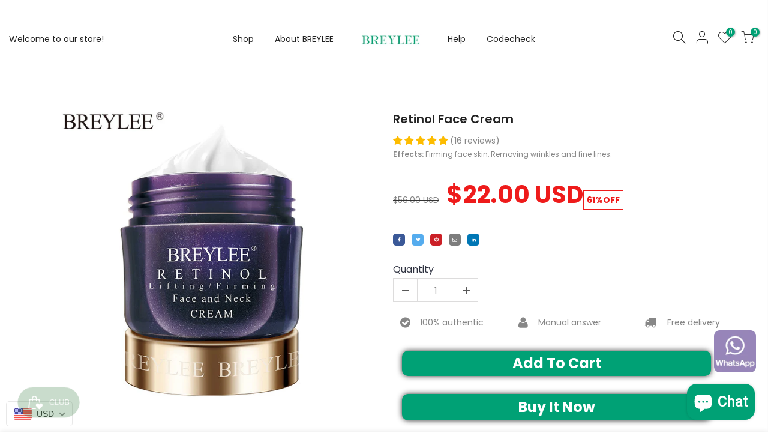

--- FILE ---
content_type: text/html; charset=utf-8
request_url: https://breylee.com/products/retinol-firming-face-cream
body_size: 36009
content:
<!doctype html>
<html class="no-js" lang="en">
<head>
  <meta charset="utf-8">
  <meta name="viewport" content="width=device-width, initial-scale=1, shrink-to-fit=no, user-scalable=no">
  <meta name="theme-color" content="#00a175">
  <meta name="format-detection" content="telephone=no">
  <link rel="canonical" href="https://breylee.com/products/retinol-firming-face-cream"><link rel="prefetch" as="document" href="https://breylee.com">
  <link rel="dns-prefetch" href="https://cdn.shopify.com" crossorigin>
  <link rel="dns-prefetch" href="https://fonts.shopifycdn.com" crossorigin>
  <link rel="dns-prefetch" href="https://fonts.googleapis.com" crossorigin>
  <link rel="preconnect" href="https://cdn.shopify.com" crossorigin>
  <link rel="preconnect" href="https://fonts.shopify.com" crossorigin>
  <link rel="preconnect" href="https://fonts.googleapis.com" crossorigin>
  <link rel="preconnect" href="https://monorail-edge.shopifysvc.com">
  <link rel="preload" as="style" href="//breylee.com/cdn/shop/t/16/assets/pre_theme.min.css?v=38211096538102946161623306006">
  <link rel="preload" as="style" href="//breylee.com/cdn/shop/t/16/assets/theme.css?enable_css_minification=1&v=45724470948651151441683705911"><title>BREYLEE Retinol Firming Face Cream - Remove Wrinkles And Fine Lines</title><meta name="description" content="Firming face skin, Remove wrinkles and fine lines."><link rel="shortcut icon" type="image/png" href="//breylee.com/cdn/shop/files/9d40d1ba7ac7a6e81d9b0150d1650d8d_32x.png?v=1683690352"><link rel="apple-touch-icon-precomposed" type="image/png" sizes="152x152" href="//breylee.com/cdn/shop/files/9d40d1ba7ac7a6e81d9b0150d1650d8d_152x.png?v=1683690352"><!-- social-meta-tags.liquid --><meta name="keywords" content="Retinol Face Cream,BREYLEE,breylee.com"/><meta name="author" content="The4"><meta property="og:site_name" content="BREYLEE">
<meta property="og:url" content="https://breylee.com/products/retinol-firming-face-cream">
<meta property="og:title" content="Retinol Face Cream">
<meta property="og:type" content="og:product">
<meta property="og:description" content="Firming face skin, Remove wrinkles and fine lines."><meta property="product:price:amount" content="22.00">
  <meta property="product:price:amount" content="USD"><meta property="og:image" content="http://breylee.com/cdn/shop/files/6846bbb73d8099b8552cc6491bdf6025_1200x1200.jpg?v=1683532259"><meta property="og:image" content="http://breylee.com/cdn/shop/products/1_cafc4fdd-8f04-49a0-9560-52e225b7f4af_1200x1200.jpg?v=1683532259"><meta property="og:image" content="http://breylee.com/cdn/shop/products/11_ffe06c04-1202-4350-b55f-a94ce6f52d02_1200x1200.jpg?v=1683532259"><meta property="og:image:secure_url" content="https://breylee.com/cdn/shop/files/6846bbb73d8099b8552cc6491bdf6025_1200x1200.jpg?v=1683532259"><meta property="og:image:secure_url" content="https://breylee.com/cdn/shop/products/1_cafc4fdd-8f04-49a0-9560-52e225b7f4af_1200x1200.jpg?v=1683532259"><meta property="og:image:secure_url" content="https://breylee.com/cdn/shop/products/11_ffe06c04-1202-4350-b55f-a94ce6f52d02_1200x1200.jpg?v=1683532259"><meta name="twitter:site" content="@#"><meta name="twitter:card" content="summary_large_image">
<meta name="twitter:title" content="Retinol Face Cream">
<meta name="twitter:description" content="Firming face skin, Remove wrinkles and fine lines.">
<link href="//breylee.com/cdn/shop/t/16/assets/pre_theme.min.css?v=38211096538102946161623306006" rel="stylesheet" type="text/css" media="all" /><link rel="preload" as="script" href="//breylee.com/cdn/shop/t/16/assets/lazysizes.min.js?v=161060838712171474501623305992">
<link rel="preload" as="script" href="//breylee.com/cdn/shop/t/16/assets/nt_vendor.min.js?v=63039283586479772611623306001">
<script>document.documentElement.className = document.documentElement.className.replace('no-js', 'yes-js');const t_name = "product",designMode = false,t_cartCount = 0,ThemeNameT4='kalles',ThemeNameT42='ThemeIdT4Kalles',themeIDt4 = 120326160450,ck_hostname = 'kalles-niche-none',ThemeIdT4 = 'true',SopEmlT4= '',ThemePuT4 = '#purchase_codet4',t_shop_currency = "USD", t_moneyFormat = "\u003cspan class=money\u003e${{amount}}\u003c\/span\u003e", t_cart_url = "\/cart", pr_re_url = "\/recommendations\/products"; try {var T4AgentNT = (navigator.userAgent.indexOf('Chrome-Lighthouse') == -1)}catch(err){var T4AgentNT = true} function onloadt4relcss(_this) {_this.onload=null;if(T4AgentNT){_this.rel='stylesheet'}} if (performance.navigation.type === 2) {location.reload(true);}</script>
<link rel="preload" href="//breylee.com/cdn/shop/t/16/assets/style.min.css?v=6076713256914628631623306018" as="style" onload="onloadt4relcss(this)"><link href="//breylee.com/cdn/shop/t/16/assets/theme.css?enable_css_minification=1&amp;v=45724470948651151441683705911" rel="stylesheet" type="text/css" media="all" /><link rel="preload" href="https://fonts.googleapis.com/css?family=Poppins:300,300i,400,400i,500,500i,600,600i,700,700i,800,800i|Libre+Baskerville:300,300i,400,400i,500,500i&display=swap" as="style" onload="onloadt4relcss(this)"><link id="sett_clt4" rel="preload" href="//breylee.com/cdn/shop/t/16/assets/sett_cl.css?enable_css_minification=1&v=123392124309832141641623306015" as="style" onload="onloadt4relcss(this)"><link rel="preload" href="//breylee.com/cdn/shop/t/16/assets/line-awesome.min.css?v=36930450349382045261623305995" as="style" onload="onloadt4relcss(this)">
<script id="js_lzt4" src="//breylee.com/cdn/shop/t/16/assets/lazysizes.min.js?v=161060838712171474501623305992" defer="defer"></script>
<script src="//breylee.com/cdn/shop/t/16/assets/nt_vendor.min.js?v=63039283586479772611623306001" defer="defer" id="js_ntt4"
  data-theme='//breylee.com/cdn/shop/t/16/assets/nt_theme.min.js?v=12132614785586392471623306000'
  data-stt='//breylee.com/cdn/shop/t/16/assets/nt_settings.js?enable_js_minification=1&v=128540082372311675361623306079'
  data-cat='//breylee.com/cdn/shop/t/16/assets/cat.min.js?v=98848907601179123791623305968' 
  data-sw='//breylee.com/cdn/shop/t/16/assets/swatch.min.js?v=135696127065487544911623306019'
  data-prjs='//breylee.com/cdn/shop/t/16/assets/produc.min.js?v=66856717831304081821623306007' 
  data-mail='//breylee.com/cdn/shop/t/16/assets/platform_mail.min.js?v=120104920183136925081623306005'
  data-my='//breylee.com/cdn/shop/t/16/assets/my.js?v=111603181540343972631623305996' data-cusp='//breylee.com/cdn/shop/t/16/assets/my.js?v=111603181540343972631623305996' data-cur='//breylee.com/cdn/shop/t/16/assets/my.js?v=111603181540343972631623305996' data-mdl='//breylee.com/cdn/shop/t/16/assets/module.min.js?v=72712877271928395091623305996'
  data-map='//breylee.com/cdn/shop/t/16/assets/maplace.min.js?v=123640464312137447171623305995'
  data-time='//breylee.com/cdn/shop/t/16/assets/spacetime.min.js?v=1854'
  data-ins='//breylee.com/cdn/shop/t/16/assets/nt_instagram.min.js?v=132847357865388594491623305999'
  data-user='//breylee.com/cdn/shop/t/16/assets/interactable.min.js?v=128368856210157487661623305981'
  data-add='//s7.addthis.com/js/300/addthis_widget.js#pubid=ra-56efaa05a768bd19'
  data-klaviyo='//www.klaviyo.com/media/js/public/klaviyo_subscribe.js'
  data-font='iconKalles , fakalles , Pe-icon-7-stroke , Font Awesome 5 Free:n9'
  data-fm='Poppins'
  data-spcmn='//breylee.com/cdn/shopifycloud/storefront/assets/themes_support/shopify_common-5f594365.js'
  data-cust='//breylee.com/cdn/shop/t/16/assets/customerclnt.min.js?v=71352788738707286341623305972'
  data-cusjs='none'
  data-desadm='//breylee.com/cdn/shop/t/16/assets/des_adm.min.js?v=130172846959513848691623305973'
  data-otherryv='//breylee.com/cdn/shop/t/16/assets/reviewOther.js?enable_js_minification=1&v=72029929378534401331623306014'></script><script>window.performance && window.performance.mark && window.performance.mark('shopify.content_for_header.start');</script><meta id="shopify-digital-wallet" name="shopify-digital-wallet" content="/9873096768/digital_wallets/dialog">
<meta name="shopify-checkout-api-token" content="154ba3f8b708bbd3a151fdc90c79c034">
<meta id="in-context-paypal-metadata" data-shop-id="9873096768" data-venmo-supported="false" data-environment="production" data-locale="en_US" data-paypal-v4="true" data-currency="USD">
<link rel="alternate" hreflang="x-default" href="https://breylee.com/products/retinol-firming-face-cream">
<link rel="alternate" hreflang="en" href="https://breylee.com/products/retinol-firming-face-cream">
<link rel="alternate" hreflang="en-CA" href="https://breylee.com/en-ca/products/retinol-firming-face-cream">
<link rel="alternate" hreflang="en-ID" href="https://breylee.com/en-id/products/retinol-firming-face-cream">
<link rel="alternate" hreflang="en-MX" href="https://breylee.com/en-mx/products/retinol-firming-face-cream">
<link rel="alternate" hreflang="en-AT" href="https://breylee.com/en-at/products/retinol-firming-face-cream">
<link rel="alternate" hreflang="en-DE" href="https://breylee.com/en-de/products/retinol-firming-face-cream">
<link rel="alternate" hreflang="en-IT" href="https://breylee.com/en-it/products/retinol-firming-face-cream">
<link rel="alternate" hreflang="en-JP" href="https://breylee.com/en-jp/products/retinol-firming-face-cream">
<link rel="alternate" hreflang="en-FR" href="https://breylee.com/en-fr/products/retinol-firming-face-cream">
<link rel="alternate" hreflang="en-AU" href="https://breylee.com/en-au/products/retinol-firming-face-cream">
<link rel="alternate" hreflang="en-IE" href="https://breylee.com/en-ie/products/retinol-firming-face-cream">
<link rel="alternate" hreflang="en-SE" href="https://breylee.com/en-se/products/retinol-firming-face-cream">
<link rel="alternate" hreflang="en-CH" href="https://breylee.com/en-ch/products/retinol-firming-face-cream">
<link rel="alternate" hreflang="en-GB" href="https://breylee.com/en-gb/products/retinol-firming-face-cream">
<link rel="alternate" hreflang="en-NL" href="https://breylee.com/en-nl/products/retinol-firming-face-cream">
<link rel="alternate" hreflang="en-ES" href="https://breylee.com/en-es/products/retinol-firming-face-cream">
<link rel="alternate" hreflang="en-MY" href="https://breylee.com/en-my/products/retinol-firming-face-cream">
<link rel="alternate" type="application/json+oembed" href="https://breylee.com/products/retinol-firming-face-cream.oembed">
<script async="async" src="/checkouts/internal/preloads.js?locale=en-US"></script>
<script id="shopify-features" type="application/json">{"accessToken":"154ba3f8b708bbd3a151fdc90c79c034","betas":["rich-media-storefront-analytics"],"domain":"breylee.com","predictiveSearch":true,"shopId":9873096768,"locale":"en"}</script>
<script>var Shopify = Shopify || {};
Shopify.shop = "breylee.myshopify.com";
Shopify.locale = "en";
Shopify.currency = {"active":"USD","rate":"1.0"};
Shopify.country = "US";
Shopify.theme = {"name":"Kalles 2.3.0","id":120326160450,"schema_name":"Kalles","schema_version":"2.3","theme_store_id":null,"role":"main"};
Shopify.theme.handle = "null";
Shopify.theme.style = {"id":null,"handle":null};
Shopify.cdnHost = "breylee.com/cdn";
Shopify.routes = Shopify.routes || {};
Shopify.routes.root = "/";</script>
<script type="module">!function(o){(o.Shopify=o.Shopify||{}).modules=!0}(window);</script>
<script>!function(o){function n(){var o=[];function n(){o.push(Array.prototype.slice.apply(arguments))}return n.q=o,n}var t=o.Shopify=o.Shopify||{};t.loadFeatures=n(),t.autoloadFeatures=n()}(window);</script>
<script id="shop-js-analytics" type="application/json">{"pageType":"product"}</script>
<script defer="defer" async type="module" src="//breylee.com/cdn/shopifycloud/shop-js/modules/v2/client.init-shop-cart-sync_BdyHc3Nr.en.esm.js"></script>
<script defer="defer" async type="module" src="//breylee.com/cdn/shopifycloud/shop-js/modules/v2/chunk.common_Daul8nwZ.esm.js"></script>
<script type="module">
  await import("//breylee.com/cdn/shopifycloud/shop-js/modules/v2/client.init-shop-cart-sync_BdyHc3Nr.en.esm.js");
await import("//breylee.com/cdn/shopifycloud/shop-js/modules/v2/chunk.common_Daul8nwZ.esm.js");

  window.Shopify.SignInWithShop?.initShopCartSync?.({"fedCMEnabled":true,"windoidEnabled":true});

</script>
<script>(function() {
  var isLoaded = false;
  function asyncLoad() {
    if (isLoaded) return;
    isLoaded = true;
    var urls = ["https:\/\/contactform.hulkapps.com\/skeletopapp.js?shop=breylee.myshopify.com","\/\/cdn.shopify.com\/proxy\/49e090f4fa24e4a71d0875167b28be41c7de6610d6d6be7d7ea3d47e15c72355\/api.goaffpro.com\/loader.js?shop=breylee.myshopify.com\u0026sp-cache-control=cHVibGljLCBtYXgtYWdlPTkwMA","https:\/\/cdn.crazyrocket.io\/widget\/scripts\/crazyrocket.start-cdn.js?id=60b5af937ab42706d84fef83\u0026shop=breylee.myshopify.com","https:\/\/js.smile.io\/v1\/smile-shopify.js?shop=breylee.myshopify.com","\/\/cdn.shopify.com\/proxy\/5e094a7b584e63c7244fce592b944b58d5a49099e7b0c5386b6a2904a39082c2\/pixel.retter.ai\/pixel?pixel_key=60e4191063ecd\u0026shop=breylee.myshopify.com\u0026sp-cache-control=cHVibGljLCBtYXgtYWdlPTkwMA","https:\/\/dkov91l6wait7.cloudfront.net\/almighty.js?shop=breylee.myshopify.com","https:\/\/cdn2.ryviu.com\/v\/static\/js\/app.js?n=1\u0026shop=breylee.myshopify.com","https:\/\/admin.revenuehunt.com\/embed.js?shop=breylee.myshopify.com","\/\/cdn.shopify.com\/proxy\/c934b82e65930b3dfa2c816108fa6c9994812a67119876e1b69afae91b80bb95\/bucket.useifsapp.com\/theme-files-min\/js\/ifs-script-tag-min.js?v=2\u0026shop=breylee.myshopify.com\u0026sp-cache-control=cHVibGljLCBtYXgtYWdlPTkwMA"];
    for (var i = 0; i < urls.length; i++) {
      var s = document.createElement('script');
      s.type = 'text/javascript';
      s.async = true;
      s.src = urls[i];
      var x = document.getElementsByTagName('script')[0];
      x.parentNode.insertBefore(s, x);
    }
  };
  if(window.attachEvent) {
    window.attachEvent('onload', asyncLoad);
  } else {
    window.addEventListener('load', asyncLoad, false);
  }
})();</script>
<script id="__st">var __st={"a":9873096768,"offset":28800,"reqid":"0d7434ef-467e-414c-ac88-946480804792-1769030025","pageurl":"breylee.com\/products\/retinol-firming-face-cream","u":"fde920898368","p":"product","rtyp":"product","rid":3509294661696};</script>
<script>window.ShopifyPaypalV4VisibilityTracking = true;</script>
<script id="captcha-bootstrap">!function(){'use strict';const t='contact',e='account',n='new_comment',o=[[t,t],['blogs',n],['comments',n],[t,'customer']],c=[[e,'customer_login'],[e,'guest_login'],[e,'recover_customer_password'],[e,'create_customer']],r=t=>t.map((([t,e])=>`form[action*='/${t}']:not([data-nocaptcha='true']) input[name='form_type'][value='${e}']`)).join(','),a=t=>()=>t?[...document.querySelectorAll(t)].map((t=>t.form)):[];function s(){const t=[...o],e=r(t);return a(e)}const i='password',u='form_key',d=['recaptcha-v3-token','g-recaptcha-response','h-captcha-response',i],f=()=>{try{return window.sessionStorage}catch{return}},m='__shopify_v',_=t=>t.elements[u];function p(t,e,n=!1){try{const o=window.sessionStorage,c=JSON.parse(o.getItem(e)),{data:r}=function(t){const{data:e,action:n}=t;return t[m]||n?{data:e,action:n}:{data:t,action:n}}(c);for(const[e,n]of Object.entries(r))t.elements[e]&&(t.elements[e].value=n);n&&o.removeItem(e)}catch(o){console.error('form repopulation failed',{error:o})}}const l='form_type',E='cptcha';function T(t){t.dataset[E]=!0}const w=window,h=w.document,L='Shopify',v='ce_forms',y='captcha';let A=!1;((t,e)=>{const n=(g='f06e6c50-85a8-45c8-87d0-21a2b65856fe',I='https://cdn.shopify.com/shopifycloud/storefront-forms-hcaptcha/ce_storefront_forms_captcha_hcaptcha.v1.5.2.iife.js',D={infoText:'Protected by hCaptcha',privacyText:'Privacy',termsText:'Terms'},(t,e,n)=>{const o=w[L][v],c=o.bindForm;if(c)return c(t,g,e,D).then(n);var r;o.q.push([[t,g,e,D],n]),r=I,A||(h.body.append(Object.assign(h.createElement('script'),{id:'captcha-provider',async:!0,src:r})),A=!0)});var g,I,D;w[L]=w[L]||{},w[L][v]=w[L][v]||{},w[L][v].q=[],w[L][y]=w[L][y]||{},w[L][y].protect=function(t,e){n(t,void 0,e),T(t)},Object.freeze(w[L][y]),function(t,e,n,w,h,L){const[v,y,A,g]=function(t,e,n){const i=e?o:[],u=t?c:[],d=[...i,...u],f=r(d),m=r(i),_=r(d.filter((([t,e])=>n.includes(e))));return[a(f),a(m),a(_),s()]}(w,h,L),I=t=>{const e=t.target;return e instanceof HTMLFormElement?e:e&&e.form},D=t=>v().includes(t);t.addEventListener('submit',(t=>{const e=I(t);if(!e)return;const n=D(e)&&!e.dataset.hcaptchaBound&&!e.dataset.recaptchaBound,o=_(e),c=g().includes(e)&&(!o||!o.value);(n||c)&&t.preventDefault(),c&&!n&&(function(t){try{if(!f())return;!function(t){const e=f();if(!e)return;const n=_(t);if(!n)return;const o=n.value;o&&e.removeItem(o)}(t);const e=Array.from(Array(32),(()=>Math.random().toString(36)[2])).join('');!function(t,e){_(t)||t.append(Object.assign(document.createElement('input'),{type:'hidden',name:u})),t.elements[u].value=e}(t,e),function(t,e){const n=f();if(!n)return;const o=[...t.querySelectorAll(`input[type='${i}']`)].map((({name:t})=>t)),c=[...d,...o],r={};for(const[a,s]of new FormData(t).entries())c.includes(a)||(r[a]=s);n.setItem(e,JSON.stringify({[m]:1,action:t.action,data:r}))}(t,e)}catch(e){console.error('failed to persist form',e)}}(e),e.submit())}));const S=(t,e)=>{t&&!t.dataset[E]&&(n(t,e.some((e=>e===t))),T(t))};for(const o of['focusin','change'])t.addEventListener(o,(t=>{const e=I(t);D(e)&&S(e,y())}));const B=e.get('form_key'),M=e.get(l),P=B&&M;t.addEventListener('DOMContentLoaded',(()=>{const t=y();if(P)for(const e of t)e.elements[l].value===M&&p(e,B);[...new Set([...A(),...v().filter((t=>'true'===t.dataset.shopifyCaptcha))])].forEach((e=>S(e,t)))}))}(h,new URLSearchParams(w.location.search),n,t,e,['guest_login'])})(!0,!0)}();</script>
<script integrity="sha256-4kQ18oKyAcykRKYeNunJcIwy7WH5gtpwJnB7kiuLZ1E=" data-source-attribution="shopify.loadfeatures" defer="defer" src="//breylee.com/cdn/shopifycloud/storefront/assets/storefront/load_feature-a0a9edcb.js" crossorigin="anonymous"></script>
<script data-source-attribution="shopify.dynamic_checkout.dynamic.init">var Shopify=Shopify||{};Shopify.PaymentButton=Shopify.PaymentButton||{isStorefrontPortableWallets:!0,init:function(){window.Shopify.PaymentButton.init=function(){};var t=document.createElement("script");t.src="https://breylee.com/cdn/shopifycloud/portable-wallets/latest/portable-wallets.en.js",t.type="module",document.head.appendChild(t)}};
</script>
<script data-source-attribution="shopify.dynamic_checkout.buyer_consent">
  function portableWalletsHideBuyerConsent(e){var t=document.getElementById("shopify-buyer-consent"),n=document.getElementById("shopify-subscription-policy-button");t&&n&&(t.classList.add("hidden"),t.setAttribute("aria-hidden","true"),n.removeEventListener("click",e))}function portableWalletsShowBuyerConsent(e){var t=document.getElementById("shopify-buyer-consent"),n=document.getElementById("shopify-subscription-policy-button");t&&n&&(t.classList.remove("hidden"),t.removeAttribute("aria-hidden"),n.addEventListener("click",e))}window.Shopify?.PaymentButton&&(window.Shopify.PaymentButton.hideBuyerConsent=portableWalletsHideBuyerConsent,window.Shopify.PaymentButton.showBuyerConsent=portableWalletsShowBuyerConsent);
</script>
<script>
  function portableWalletsCleanup(e){e&&e.src&&console.error("Failed to load portable wallets script "+e.src);var t=document.querySelectorAll("shopify-accelerated-checkout .shopify-payment-button__skeleton, shopify-accelerated-checkout-cart .wallet-cart-button__skeleton"),e=document.getElementById("shopify-buyer-consent");for(let e=0;e<t.length;e++)t[e].remove();e&&e.remove()}function portableWalletsNotLoadedAsModule(e){e instanceof ErrorEvent&&"string"==typeof e.message&&e.message.includes("import.meta")&&"string"==typeof e.filename&&e.filename.includes("portable-wallets")&&(window.removeEventListener("error",portableWalletsNotLoadedAsModule),window.Shopify.PaymentButton.failedToLoad=e,"loading"===document.readyState?document.addEventListener("DOMContentLoaded",window.Shopify.PaymentButton.init):window.Shopify.PaymentButton.init())}window.addEventListener("error",portableWalletsNotLoadedAsModule);
</script>

<script type="module" src="https://breylee.com/cdn/shopifycloud/portable-wallets/latest/portable-wallets.en.js" onError="portableWalletsCleanup(this)" crossorigin="anonymous"></script>
<script nomodule>
  document.addEventListener("DOMContentLoaded", portableWalletsCleanup);
</script>

<link id="shopify-accelerated-checkout-styles" rel="stylesheet" media="screen" href="https://breylee.com/cdn/shopifycloud/portable-wallets/latest/accelerated-checkout-backwards-compat.css" crossorigin="anonymous">
<style id="shopify-accelerated-checkout-cart">
        #shopify-buyer-consent {
  margin-top: 1em;
  display: inline-block;
  width: 100%;
}

#shopify-buyer-consent.hidden {
  display: none;
}

#shopify-subscription-policy-button {
  background: none;
  border: none;
  padding: 0;
  text-decoration: underline;
  font-size: inherit;
  cursor: pointer;
}

#shopify-subscription-policy-button::before {
  box-shadow: none;
}

      </style>

<script>window.performance && window.performance.mark && window.performance.mark('shopify.content_for_header.end');</script>
<!--Gem_Page_Header_Script-->
    


<!--End_Gem_Page_Header_Script-->


<!-- BEGIN app block: shopify://apps/pagefly-page-builder/blocks/app-embed/83e179f7-59a0-4589-8c66-c0dddf959200 -->

<!-- BEGIN app snippet: pagefly-cro-ab-testing-main -->







<script>
  ;(function () {
    const url = new URL(window.location)
    const viewParam = url.searchParams.get('view')
    if (viewParam && viewParam.includes('variant-pf-')) {
      url.searchParams.set('pf_v', viewParam)
      url.searchParams.delete('view')
      window.history.replaceState({}, '', url)
    }
  })()
</script>



<script type='module'>
  
  window.PAGEFLY_CRO = window.PAGEFLY_CRO || {}

  window.PAGEFLY_CRO['data_debug'] = {
    original_template_suffix: "all_products",
    allow_ab_test: false,
    ab_test_start_time: 0,
    ab_test_end_time: 0,
    today_date_time: 1769030025000,
  }
  window.PAGEFLY_CRO['GA4'] = { enabled: false}
</script>

<!-- END app snippet -->








  <script src='https://cdn.shopify.com/extensions/019bb4f9-aed6-78a3-be91-e9d44663e6bf/pagefly-page-builder-215/assets/pagefly-helper.js' defer='defer'></script>

  <script src='https://cdn.shopify.com/extensions/019bb4f9-aed6-78a3-be91-e9d44663e6bf/pagefly-page-builder-215/assets/pagefly-general-helper.js' defer='defer'></script>

  <script src='https://cdn.shopify.com/extensions/019bb4f9-aed6-78a3-be91-e9d44663e6bf/pagefly-page-builder-215/assets/pagefly-snap-slider.js' defer='defer'></script>

  <script src='https://cdn.shopify.com/extensions/019bb4f9-aed6-78a3-be91-e9d44663e6bf/pagefly-page-builder-215/assets/pagefly-slideshow-v3.js' defer='defer'></script>

  <script src='https://cdn.shopify.com/extensions/019bb4f9-aed6-78a3-be91-e9d44663e6bf/pagefly-page-builder-215/assets/pagefly-slideshow-v4.js' defer='defer'></script>

  <script src='https://cdn.shopify.com/extensions/019bb4f9-aed6-78a3-be91-e9d44663e6bf/pagefly-page-builder-215/assets/pagefly-glider.js' defer='defer'></script>

  <script src='https://cdn.shopify.com/extensions/019bb4f9-aed6-78a3-be91-e9d44663e6bf/pagefly-page-builder-215/assets/pagefly-slideshow-v1-v2.js' defer='defer'></script>

  <script src='https://cdn.shopify.com/extensions/019bb4f9-aed6-78a3-be91-e9d44663e6bf/pagefly-page-builder-215/assets/pagefly-product-media.js' defer='defer'></script>

  <script src='https://cdn.shopify.com/extensions/019bb4f9-aed6-78a3-be91-e9d44663e6bf/pagefly-page-builder-215/assets/pagefly-product.js' defer='defer'></script>


<script id='pagefly-helper-data' type='application/json'>
  {
    "page_optimization": {
      "assets_prefetching": false
    },
    "elements_asset_mapper": {
      "Accordion": "https://cdn.shopify.com/extensions/019bb4f9-aed6-78a3-be91-e9d44663e6bf/pagefly-page-builder-215/assets/pagefly-accordion.js",
      "Accordion3": "https://cdn.shopify.com/extensions/019bb4f9-aed6-78a3-be91-e9d44663e6bf/pagefly-page-builder-215/assets/pagefly-accordion3.js",
      "CountDown": "https://cdn.shopify.com/extensions/019bb4f9-aed6-78a3-be91-e9d44663e6bf/pagefly-page-builder-215/assets/pagefly-countdown.js",
      "GMap1": "https://cdn.shopify.com/extensions/019bb4f9-aed6-78a3-be91-e9d44663e6bf/pagefly-page-builder-215/assets/pagefly-gmap.js",
      "GMap2": "https://cdn.shopify.com/extensions/019bb4f9-aed6-78a3-be91-e9d44663e6bf/pagefly-page-builder-215/assets/pagefly-gmap.js",
      "GMapBasicV2": "https://cdn.shopify.com/extensions/019bb4f9-aed6-78a3-be91-e9d44663e6bf/pagefly-page-builder-215/assets/pagefly-gmap.js",
      "GMapAdvancedV2": "https://cdn.shopify.com/extensions/019bb4f9-aed6-78a3-be91-e9d44663e6bf/pagefly-page-builder-215/assets/pagefly-gmap.js",
      "HTML.Video": "https://cdn.shopify.com/extensions/019bb4f9-aed6-78a3-be91-e9d44663e6bf/pagefly-page-builder-215/assets/pagefly-htmlvideo.js",
      "HTML.Video2": "https://cdn.shopify.com/extensions/019bb4f9-aed6-78a3-be91-e9d44663e6bf/pagefly-page-builder-215/assets/pagefly-htmlvideo2.js",
      "HTML.Video3": "https://cdn.shopify.com/extensions/019bb4f9-aed6-78a3-be91-e9d44663e6bf/pagefly-page-builder-215/assets/pagefly-htmlvideo2.js",
      "BackgroundVideo": "https://cdn.shopify.com/extensions/019bb4f9-aed6-78a3-be91-e9d44663e6bf/pagefly-page-builder-215/assets/pagefly-htmlvideo2.js",
      "Instagram": "https://cdn.shopify.com/extensions/019bb4f9-aed6-78a3-be91-e9d44663e6bf/pagefly-page-builder-215/assets/pagefly-instagram.js",
      "Instagram2": "https://cdn.shopify.com/extensions/019bb4f9-aed6-78a3-be91-e9d44663e6bf/pagefly-page-builder-215/assets/pagefly-instagram.js",
      "Insta3": "https://cdn.shopify.com/extensions/019bb4f9-aed6-78a3-be91-e9d44663e6bf/pagefly-page-builder-215/assets/pagefly-instagram3.js",
      "Tabs": "https://cdn.shopify.com/extensions/019bb4f9-aed6-78a3-be91-e9d44663e6bf/pagefly-page-builder-215/assets/pagefly-tab.js",
      "Tabs3": "https://cdn.shopify.com/extensions/019bb4f9-aed6-78a3-be91-e9d44663e6bf/pagefly-page-builder-215/assets/pagefly-tab3.js",
      "ProductBox": "https://cdn.shopify.com/extensions/019bb4f9-aed6-78a3-be91-e9d44663e6bf/pagefly-page-builder-215/assets/pagefly-cart.js",
      "FBPageBox2": "https://cdn.shopify.com/extensions/019bb4f9-aed6-78a3-be91-e9d44663e6bf/pagefly-page-builder-215/assets/pagefly-facebook.js",
      "FBLikeButton2": "https://cdn.shopify.com/extensions/019bb4f9-aed6-78a3-be91-e9d44663e6bf/pagefly-page-builder-215/assets/pagefly-facebook.js",
      "TwitterFeed2": "https://cdn.shopify.com/extensions/019bb4f9-aed6-78a3-be91-e9d44663e6bf/pagefly-page-builder-215/assets/pagefly-twitter.js",
      "Paragraph4": "https://cdn.shopify.com/extensions/019bb4f9-aed6-78a3-be91-e9d44663e6bf/pagefly-page-builder-215/assets/pagefly-paragraph4.js",

      "AliReviews": "https://cdn.shopify.com/extensions/019bb4f9-aed6-78a3-be91-e9d44663e6bf/pagefly-page-builder-215/assets/pagefly-3rd-elements.js",
      "BackInStock": "https://cdn.shopify.com/extensions/019bb4f9-aed6-78a3-be91-e9d44663e6bf/pagefly-page-builder-215/assets/pagefly-3rd-elements.js",
      "GloboBackInStock": "https://cdn.shopify.com/extensions/019bb4f9-aed6-78a3-be91-e9d44663e6bf/pagefly-page-builder-215/assets/pagefly-3rd-elements.js",
      "GrowaveWishlist": "https://cdn.shopify.com/extensions/019bb4f9-aed6-78a3-be91-e9d44663e6bf/pagefly-page-builder-215/assets/pagefly-3rd-elements.js",
      "InfiniteOptionsShopPad": "https://cdn.shopify.com/extensions/019bb4f9-aed6-78a3-be91-e9d44663e6bf/pagefly-page-builder-215/assets/pagefly-3rd-elements.js",
      "InkybayProductPersonalizer": "https://cdn.shopify.com/extensions/019bb4f9-aed6-78a3-be91-e9d44663e6bf/pagefly-page-builder-215/assets/pagefly-3rd-elements.js",
      "LimeSpot": "https://cdn.shopify.com/extensions/019bb4f9-aed6-78a3-be91-e9d44663e6bf/pagefly-page-builder-215/assets/pagefly-3rd-elements.js",
      "Loox": "https://cdn.shopify.com/extensions/019bb4f9-aed6-78a3-be91-e9d44663e6bf/pagefly-page-builder-215/assets/pagefly-3rd-elements.js",
      "Opinew": "https://cdn.shopify.com/extensions/019bb4f9-aed6-78a3-be91-e9d44663e6bf/pagefly-page-builder-215/assets/pagefly-3rd-elements.js",
      "Powr": "https://cdn.shopify.com/extensions/019bb4f9-aed6-78a3-be91-e9d44663e6bf/pagefly-page-builder-215/assets/pagefly-3rd-elements.js",
      "ProductReviews": "https://cdn.shopify.com/extensions/019bb4f9-aed6-78a3-be91-e9d44663e6bf/pagefly-page-builder-215/assets/pagefly-3rd-elements.js",
      "PushOwl": "https://cdn.shopify.com/extensions/019bb4f9-aed6-78a3-be91-e9d44663e6bf/pagefly-page-builder-215/assets/pagefly-3rd-elements.js",
      "ReCharge": "https://cdn.shopify.com/extensions/019bb4f9-aed6-78a3-be91-e9d44663e6bf/pagefly-page-builder-215/assets/pagefly-3rd-elements.js",
      "Rivyo": "https://cdn.shopify.com/extensions/019bb4f9-aed6-78a3-be91-e9d44663e6bf/pagefly-page-builder-215/assets/pagefly-3rd-elements.js",
      "TrackingMore": "https://cdn.shopify.com/extensions/019bb4f9-aed6-78a3-be91-e9d44663e6bf/pagefly-page-builder-215/assets/pagefly-3rd-elements.js",
      "Vitals": "https://cdn.shopify.com/extensions/019bb4f9-aed6-78a3-be91-e9d44663e6bf/pagefly-page-builder-215/assets/pagefly-3rd-elements.js",
      "Wiser": "https://cdn.shopify.com/extensions/019bb4f9-aed6-78a3-be91-e9d44663e6bf/pagefly-page-builder-215/assets/pagefly-3rd-elements.js"
    },
    "custom_elements_mapper": {
      "pf-click-action-element": "https://cdn.shopify.com/extensions/019bb4f9-aed6-78a3-be91-e9d44663e6bf/pagefly-page-builder-215/assets/pagefly-click-action-element.js",
      "pf-dialog-element": "https://cdn.shopify.com/extensions/019bb4f9-aed6-78a3-be91-e9d44663e6bf/pagefly-page-builder-215/assets/pagefly-dialog-element.js"
    }
  }
</script>


<!-- END app block --><!-- BEGIN app block: shopify://apps/beast-currency-converter/blocks/doubly/267afa86-a419-4d5b-a61b-556038e7294d -->


	<script>
		var DoublyGlobalCurrency, catchXHR = true, bccAppVersion = 1;
       	var DoublyGlobal = {
			theme : 'flags_theme',
			spanClass : 'money',
			cookieName : '_g1685098068',
			ratesUrl :  'https://init.grizzlyapps.com/9e32c84f0db4f7b1eb40c32bdb0bdea9',
			geoUrl : 'https://currency.grizzlyapps.com/83d400c612f9a099fab8f76dcab73a48',
			shopCurrency : 'USD',
            allowedCurrencies : '["USD","EUR","GBP","CAD","AUD"]',
			countriesJSON : '[]',
			currencyMessage : 'All orders are processed in USD. While the content of your cart is currently displayed in <span class="selected-currency"></span>, you will checkout using USD at the most current exchange rate.',
            currencyFormat : 'money_format',
			euroFormat : 'amount',
            removeDecimals : 0,
            roundDecimals : 0,
            roundTo : '99',
            autoSwitch : 0,
			showPriceOnHover : 0,
            showCurrencyMessage : false,
			hideConverter : '',
			forceJqueryLoad : false,
			beeketing : true,
			themeScript : '',
			customerScriptBefore : '',
			customerScriptAfter : '',
			debug: false
		};

		<!-- inline script: fixes + various plugin js functions -->
		DoublyGlobal.themeScript = "if(DoublyGlobal.debug) debugger;dbGenericFixes=true; \/* hide generic *\/ if(window.location.href.indexOf('\/checkouts') != -1 || window.location.href.indexOf('\/password') != -1 || window.location.href.indexOf('\/orders') != -1) { const doublyStylesHide = document.createElement('style'); doublyStylesHide.textContent = ` .doubly-float, .doubly-wrapper { display:none !important; } `; document.head.appendChild(doublyStylesHide); } \/* generic code to add money, message, convert with retry *\/ function genericConvert(){ if (typeof doublyAddMessage !== 'undefined') doublyAddMessage(); if (typeof doublyAddMoney !== 'undefined') doublyAddMoney(); DoublyCurrency.convertAll(); initExtraFeatures(); } window.doublyChangeEvent = function(e) { var numRetries = (typeof doublyIntervalTries !== 'undefined' ? doublyIntervalTries : 6); var timeout = (typeof doublyIntervalTime !== 'undefined' ? doublyIntervalTime : 400); clearInterval(window.doublyInterval); \/* quick convert *\/ setTimeout(genericConvert, 50); \/* retry *\/ window.doublyInterval = setInterval(function() { try{ genericConvert(); } catch (e) { clearInterval(window.doublyInterval); } if (numRetries-- <= 0) clearInterval(window.doublyInterval); }, timeout); }; \/* bind events *\/ ['mouseup', 'change', 'input', 'scroll'].forEach(function(event) { document.removeEventListener(event, doublyChangeEvent); document.addEventListener(event, doublyChangeEvent); }); \/* for ajax cart *\/ jQueryGrizzly(document).unbind('ajaxComplete.doublyGenericFix'); jQueryGrizzly(document).bind('ajaxComplete.doublyGenericFix', doublyChangeEvent);";
                    DoublyGlobal.initNiceSelect = function(){
                        !function(e) {
                            e.fn.niceSelect = function() {
                                this.each(function() {
                                    var s = e(this);
                                    var t = s.next()
                                    , n = s.find('option')
                                    , a = s.find('option:selected');
                                    t.find('.current').html('<span class="flags flags-' + a.data('country') + '"></span> &nbsp;' + a.data('display') || a.text());
                                }),
                                e(document).off('.nice_select'),
                                e(document).on('click.nice_select', '.doubly-nice-select.doubly-nice-select', function(s) {
                                    var t = e(this);
                                    e('.doubly-nice-select').not(t).removeClass('open'),
                                    t.toggleClass('open'),
                                    t.hasClass('open') ? (t.find('.option'),
                                    t.find('.focus').removeClass('focus'),
                                    t.find('.selected').addClass('focus')) : t.focus()
                                }),
                                e(document).on('click.nice_select', function(s) {
                                    0 === e(s.target).closest('.doubly-nice-select').length && e('.doubly-nice-select').removeClass('open').find('.option')
                                }),
                                e(document).on('click.nice_select', '.doubly-nice-select .option', function(s) {
                                    var t = e(this);
                                    e('.doubly-nice-select').each(function() {
                                        var s = e(this).find('.option[data-value="' + t.data('value') + '"]')
                                        , n = s.closest('.doubly-nice-select');
                                        n.find('.selected').removeClass('selected'),
                                        s.addClass('selected');
                                        var a = '<span class="flags flags-' + s.data('country') + '"></span> &nbsp;' + s.data('display') || s.text();
                                        n.find('.current').html(a),
                                        n.prev('select').val(s.data('value')).trigger('change')
                                    })
                                }),
                                e(document).on('keydown.nice_select', '.doubly-nice-select', function(s) {
                                    var t = e(this)
                                    , n = e(t.find('.focus') || t.find('.list .option.selected'));
                                    if (32 == s.keyCode || 13 == s.keyCode)
                                        return t.hasClass('open') ? n.trigger('click') : t.trigger('click'),
                                        !1;
                                    if (40 == s.keyCode)
                                        return t.hasClass('open') ? n.next().length > 0 && (t.find('.focus').removeClass('focus'),
                                        n.next().addClass('focus')) : t.trigger('click'),
                                        !1;
                                    if (38 == s.keyCode)
                                        return t.hasClass('open') ? n.prev().length > 0 && (t.find('.focus').removeClass('focus'),
                                        n.prev().addClass('focus')) : t.trigger('click'),
                                        !1;
                                    if (27 == s.keyCode)
                                        t.hasClass('open') && t.trigger('click');
                                    else if (9 == s.keyCode && t.hasClass('open'))
                                        return !1
                                })
                            }
                        }(jQueryGrizzly);
                    };
                DoublyGlobal.addSelect = function(){
                    /* add select in select wrapper or body */  
                    if (jQueryGrizzly('.doubly-wrapper').length>0) { 
                        var doublyWrapper = '.doubly-wrapper';
                    } else if (jQueryGrizzly('.doubly-float').length==0) {
                        var doublyWrapper = '.doubly-float';
                        jQueryGrizzly('body').append('<div class="doubly-float"></div>');
                    }
                    document.querySelectorAll(doublyWrapper).forEach(function(el) {
                        el.insertAdjacentHTML('afterbegin', '<select class="currency-switcher right" name="doubly-currencies"><option value="USD" data-country="United-States" data-currency-symbol="&#36;" data-display="USD">US Dollar</option><option value="EUR" data-country="European-Union" data-currency-symbol="&#8364;" data-display="EUR">Euro</option><option value="GBP" data-country="United-Kingdom" data-currency-symbol="&#163;" data-display="GBP">British Pound Sterling</option><option value="CAD" data-country="Canada" data-currency-symbol="&#36;" data-display="CAD">Canadian Dollar</option><option value="AUD" data-country="Australia" data-currency-symbol="&#36;" data-display="AUD">Australian Dollar</option></select> <div class="doubly-nice-select currency-switcher right" data-nosnippet> <span class="current notranslate"></span> <ul class="list"> <li class="option notranslate" data-value="USD" data-country="United-States" data-currency-symbol="&#36;" data-display="USD"><span class="flags flags-United-States"></span> &nbsp;US Dollar</li><li class="option notranslate" data-value="EUR" data-country="European-Union" data-currency-symbol="&#8364;" data-display="EUR"><span class="flags flags-European-Union"></span> &nbsp;Euro</li><li class="option notranslate" data-value="GBP" data-country="United-Kingdom" data-currency-symbol="&#163;" data-display="GBP"><span class="flags flags-United-Kingdom"></span> &nbsp;British Pound Sterling</li><li class="option notranslate" data-value="CAD" data-country="Canada" data-currency-symbol="&#36;" data-display="CAD"><span class="flags flags-Canada"></span> &nbsp;Canadian Dollar</li><li class="option notranslate" data-value="AUD" data-country="Australia" data-currency-symbol="&#36;" data-display="AUD"><span class="flags flags-Australia"></span> &nbsp;Australian Dollar</li> </ul> </div>');
                    });
                }
		var bbb = "";
	</script>
	
	
	<!-- inline styles -->
	<style> 
		
		.flags{background-image:url("https://cdn.shopify.com/extensions/01997e3d-dbe8-7f57-a70f-4120f12c2b07/currency-54/assets/currency-flags.png")}
		.flags-small{background-image:url("https://cdn.shopify.com/extensions/01997e3d-dbe8-7f57-a70f-4120f12c2b07/currency-54/assets/currency-flags-small.png")}
		select.currency-switcher{display:none}.doubly-nice-select{-webkit-tap-highlight-color:transparent;background-color:#fff;border-radius:5px;border:1px solid #e8e8e8;box-sizing:border-box;cursor:pointer;display:block;float:left;font-family:"Helvetica Neue",Arial;font-size:14px;font-weight:400;height:42px;line-height:40px;outline:0;padding-left:12px;padding-right:30px;position:relative;text-align:left!important;transition:none;/*transition:all .2s ease-in-out;*/-webkit-user-select:none;-moz-user-select:none;-ms-user-select:none;user-select:none;white-space:nowrap;width:auto}.doubly-nice-select:hover{border-color:#dbdbdb}.doubly-nice-select.open,.doubly-nice-select:active,.doubly-nice-select:focus{border-color:#88bfff}.doubly-nice-select:after{border-bottom:2px solid #999;border-right:2px solid #999;content:"";display:block;height:5px;box-sizing:content-box;pointer-events:none;position:absolute;right:14px;top:16px;-webkit-transform-origin:66% 66%;transform-origin:66% 66%;-webkit-transform:rotate(45deg);transform:rotate(45deg);transition:transform .15s ease-in-out;width:5px}.doubly-nice-select.open:after{-webkit-transform:rotate(-135deg);transform:rotate(-135deg)}.doubly-nice-select.open .list{opacity:1;pointer-events:auto;-webkit-transform:scale(1) translateY(0);transform:scale(1) translateY(0); z-index:1000000 !important;}.doubly-nice-select.disabled{border-color:#ededed;color:#999;pointer-events:none}.doubly-nice-select.disabled:after{border-color:#ccc}.doubly-nice-select.wide{width:100%}.doubly-nice-select.wide .list{left:0!important;right:0!important}.doubly-nice-select.right{float:right}.doubly-nice-select.right .list{left:auto;right:0}.doubly-nice-select.small{font-size:12px;height:36px;line-height:34px}.doubly-nice-select.small:after{height:4px;width:4px}.flags-Afghanistan,.flags-Albania,.flags-Algeria,.flags-Andorra,.flags-Angola,.flags-Antigua-and-Barbuda,.flags-Argentina,.flags-Armenia,.flags-Aruba,.flags-Australia,.flags-Austria,.flags-Azerbaijan,.flags-Bahamas,.flags-Bahrain,.flags-Bangladesh,.flags-Barbados,.flags-Belarus,.flags-Belgium,.flags-Belize,.flags-Benin,.flags-Bermuda,.flags-Bhutan,.flags-Bitcoin,.flags-Bolivia,.flags-Bosnia-and-Herzegovina,.flags-Botswana,.flags-Brazil,.flags-Brunei,.flags-Bulgaria,.flags-Burkina-Faso,.flags-Burundi,.flags-Cambodia,.flags-Cameroon,.flags-Canada,.flags-Cape-Verde,.flags-Cayman-Islands,.flags-Central-African-Republic,.flags-Chad,.flags-Chile,.flags-China,.flags-Colombia,.flags-Comoros,.flags-Congo-Democratic,.flags-Congo-Republic,.flags-Costa-Rica,.flags-Cote-d_Ivoire,.flags-Croatia,.flags-Cuba,.flags-Curacao,.flags-Cyprus,.flags-Czech-Republic,.flags-Denmark,.flags-Djibouti,.flags-Dominica,.flags-Dominican-Republic,.flags-East-Timor,.flags-Ecuador,.flags-Egypt,.flags-El-Salvador,.flags-Equatorial-Guinea,.flags-Eritrea,.flags-Estonia,.flags-Ethiopia,.flags-European-Union,.flags-Falkland-Islands,.flags-Fiji,.flags-Finland,.flags-France,.flags-Gabon,.flags-Gambia,.flags-Georgia,.flags-Germany,.flags-Ghana,.flags-Gibraltar,.flags-Grecee,.flags-Grenada,.flags-Guatemala,.flags-Guernsey,.flags-Guinea,.flags-Guinea-Bissau,.flags-Guyana,.flags-Haiti,.flags-Honduras,.flags-Hong-Kong,.flags-Hungary,.flags-IMF,.flags-Iceland,.flags-India,.flags-Indonesia,.flags-Iran,.flags-Iraq,.flags-Ireland,.flags-Isle-of-Man,.flags-Israel,.flags-Italy,.flags-Jamaica,.flags-Japan,.flags-Jersey,.flags-Jordan,.flags-Kazakhstan,.flags-Kenya,.flags-Korea-North,.flags-Korea-South,.flags-Kosovo,.flags-Kuwait,.flags-Kyrgyzstan,.flags-Laos,.flags-Latvia,.flags-Lebanon,.flags-Lesotho,.flags-Liberia,.flags-Libya,.flags-Liechtenstein,.flags-Lithuania,.flags-Luxembourg,.flags-Macao,.flags-Macedonia,.flags-Madagascar,.flags-Malawi,.flags-Malaysia,.flags-Maldives,.flags-Mali,.flags-Malta,.flags-Marshall-Islands,.flags-Mauritania,.flags-Mauritius,.flags-Mexico,.flags-Micronesia-_Federated_,.flags-Moldova,.flags-Monaco,.flags-Mongolia,.flags-Montenegro,.flags-Morocco,.flags-Mozambique,.flags-Myanmar,.flags-Namibia,.flags-Nauru,.flags-Nepal,.flags-Netherlands,.flags-New-Zealand,.flags-Nicaragua,.flags-Niger,.flags-Nigeria,.flags-Norway,.flags-Oman,.flags-Pakistan,.flags-Palau,.flags-Panama,.flags-Papua-New-Guinea,.flags-Paraguay,.flags-Peru,.flags-Philippines,.flags-Poland,.flags-Portugal,.flags-Qatar,.flags-Romania,.flags-Russia,.flags-Rwanda,.flags-Saint-Helena,.flags-Saint-Kitts-and-Nevis,.flags-Saint-Lucia,.flags-Saint-Vincent-and-the-Grenadines,.flags-Samoa,.flags-San-Marino,.flags-Sao-Tome-and-Principe,.flags-Saudi-Arabia,.flags-Seborga,.flags-Senegal,.flags-Serbia,.flags-Seychelles,.flags-Sierra-Leone,.flags-Singapore,.flags-Slovakia,.flags-Slovenia,.flags-Solomon-Islands,.flags-Somalia,.flags-South-Africa,.flags-South-Sudan,.flags-Spain,.flags-Sri-Lanka,.flags-Sudan,.flags-Suriname,.flags-Swaziland,.flags-Sweden,.flags-Switzerland,.flags-Syria,.flags-Taiwan,.flags-Tajikistan,.flags-Tanzania,.flags-Thailand,.flags-Togo,.flags-Tonga,.flags-Trinidad-and-Tobago,.flags-Tunisia,.flags-Turkey,.flags-Turkmenistan,.flags-Tuvalu,.flags-Uganda,.flags-Ukraine,.flags-United-Arab-Emirates,.flags-United-Kingdom,.flags-United-States,.flags-Uruguay,.flags-Uzbekistan,.flags-Vanuatu,.flags-Vatican-City,.flags-Venezuela,.flags-Vietnam,.flags-Wallis-and-Futuna,.flags-XAG,.flags-XAU,.flags-XPT,.flags-Yemen,.flags-Zambia,.flags-Zimbabwe{width:30px;height:20px}.doubly-nice-select.small .option{line-height:34px;min-height:34px}.doubly-nice-select .list{background-color:#fff;border-radius:5px;box-shadow:0 0 0 1px rgba(68,68,68,.11);box-sizing:border-box;margin:4px 0 0!important;opacity:0;overflow:scroll;overflow-x:hidden;padding:0;pointer-events:none;position:absolute;top:100%;max-height:260px;left:0;-webkit-transform-origin:50% 0;transform-origin:50% 0;-webkit-transform:scale(.75) translateY(-21px);transform:scale(.75) translateY(-21px);transition:all .2s cubic-bezier(.5,0,0,1.25),opacity .15s ease-out;z-index:100000}.doubly-nice-select .current img,.doubly-nice-select .option img{vertical-align:top;padding-top:10px}.doubly-nice-select .list:hover .option:not(:hover){background-color:transparent!important}.doubly-nice-select .option{font-size:13px !important;float:none!important;text-align:left !important;margin:0px !important;font-family:Helvetica Neue,Arial !important;letter-spacing:normal;text-transform:none;display:block!important;cursor:pointer;font-weight:400;line-height:40px!important;list-style:none;min-height:40px;min-width:55px;margin-bottom:0;outline:0;padding-left:18px!important;padding-right:52px!important;text-align:left;transition:all .2s}.doubly-nice-select .option.focus,.doubly-nice-select .option.selected.focus,.doubly-nice-select .option:hover{background-color:#f6f6f6}.doubly-nice-select .option.selected{font-weight:700}.doubly-nice-select .current img{line-height:45px}.doubly-nice-select.slim{padding:0 18px 0 0;height:20px;line-height:20px;border:0;background:0 0!important}.doubly-nice-select.slim .current .flags{margin-top:0 !important}.doubly-nice-select.slim:after{right:4px;top:6px}.flags{background-repeat:no-repeat;display:block;margin:10px 4px 0 0 !important;float:left}.flags-Zimbabwe{background-position:-5px -5px}.flags-Zambia{background-position:-45px -5px}.flags-Yemen{background-position:-85px -5px}.flags-Vietnam{background-position:-125px -5px}.flags-Venezuela{background-position:-165px -5px}.flags-Vatican-City{background-position:-205px -5px}.flags-Vanuatu{background-position:-245px -5px}.flags-Uzbekistan{background-position:-285px -5px}.flags-Uruguay{background-position:-325px -5px}.flags-United-States{background-position:-365px -5px}.flags-United-Kingdom{background-position:-405px -5px}.flags-United-Arab-Emirates{background-position:-445px -5px}.flags-Ukraine{background-position:-5px -35px}.flags-Uganda{background-position:-45px -35px}.flags-Tuvalu{background-position:-85px -35px}.flags-Turkmenistan{background-position:-125px -35px}.flags-Turkey{background-position:-165px -35px}.flags-Tunisia{background-position:-205px -35px}.flags-Trinidad-and-Tobago{background-position:-245px -35px}.flags-Tonga{background-position:-285px -35px}.flags-Togo{background-position:-325px -35px}.flags-Thailand{background-position:-365px -35px}.flags-Tanzania{background-position:-405px -35px}.flags-Tajikistan{background-position:-445px -35px}.flags-Taiwan{background-position:-5px -65px}.flags-Syria{background-position:-45px -65px}.flags-Switzerland{background-position:-85px -65px}.flags-Sweden{background-position:-125px -65px}.flags-Swaziland{background-position:-165px -65px}.flags-Suriname{background-position:-205px -65px}.flags-Sudan{background-position:-245px -65px}.flags-Sri-Lanka{background-position:-285px -65px}.flags-Spain{background-position:-325px -65px}.flags-South-Sudan{background-position:-365px -65px}.flags-South-Africa{background-position:-405px -65px}.flags-Somalia{background-position:-445px -65px}.flags-Solomon-Islands{background-position:-5px -95px}.flags-Slovenia{background-position:-45px -95px}.flags-Slovakia{background-position:-85px -95px}.flags-Singapore{background-position:-125px -95px}.flags-Sierra-Leone{background-position:-165px -95px}.flags-Seychelles{background-position:-205px -95px}.flags-Serbia{background-position:-245px -95px}.flags-Senegal{background-position:-285px -95px}.flags-Saudi-Arabia{background-position:-325px -95px}.flags-Sao-Tome-and-Principe{background-position:-365px -95px}.flags-San-Marino{background-position:-405px -95px}.flags-Samoa{background-position:-445px -95px}.flags-Saint-Vincent-and-the-Grenadines{background-position:-5px -125px}.flags-Saint-Lucia{background-position:-45px -125px}.flags-Saint-Kitts-and-Nevis{background-position:-85px -125px}.flags-Rwanda{background-position:-125px -125px}.flags-Russia{background-position:-165px -125px}.flags-Romania{background-position:-205px -125px}.flags-Qatar{background-position:-245px -125px}.flags-Portugal{background-position:-285px -125px}.flags-Poland{background-position:-325px -125px}.flags-Philippines{background-position:-365px -125px}.flags-Peru{background-position:-405px -125px}.flags-Paraguay{background-position:-445px -125px}.flags-Papua-New-Guinea{background-position:-5px -155px}.flags-Panama{background-position:-45px -155px}.flags-Palau{background-position:-85px -155px}.flags-Pakistan{background-position:-125px -155px}.flags-Oman{background-position:-165px -155px}.flags-Norway{background-position:-205px -155px}.flags-Nigeria{background-position:-245px -155px}.flags-Niger{background-position:-285px -155px}.flags-Nicaragua{background-position:-325px -155px}.flags-New-Zealand{background-position:-365px -155px}.flags-Netherlands{background-position:-405px -155px}.flags-Nepal{background-position:-445px -155px}.flags-Nauru{background-position:-5px -185px}.flags-Namibia{background-position:-45px -185px}.flags-Myanmar{background-position:-85px -185px}.flags-Mozambique{background-position:-125px -185px}.flags-Morocco{background-position:-165px -185px}.flags-Montenegro{background-position:-205px -185px}.flags-Mongolia{background-position:-245px -185px}.flags-Monaco{background-position:-285px -185px}.flags-Moldova{background-position:-325px -185px}.flags-Micronesia-_Federated_{background-position:-365px -185px}.flags-Mexico{background-position:-405px -185px}.flags-Mauritius{background-position:-445px -185px}.flags-Mauritania{background-position:-5px -215px}.flags-Marshall-Islands{background-position:-45px -215px}.flags-Malta{background-position:-85px -215px}.flags-Mali{background-position:-125px -215px}.flags-Maldives{background-position:-165px -215px}.flags-Malaysia{background-position:-205px -215px}.flags-Malawi{background-position:-245px -215px}.flags-Madagascar{background-position:-285px -215px}.flags-Macedonia{background-position:-325px -215px}.flags-Luxembourg{background-position:-365px -215px}.flags-Lithuania{background-position:-405px -215px}.flags-Liechtenstein{background-position:-445px -215px}.flags-Libya{background-position:-5px -245px}.flags-Liberia{background-position:-45px -245px}.flags-Lesotho{background-position:-85px -245px}.flags-Lebanon{background-position:-125px -245px}.flags-Latvia{background-position:-165px -245px}.flags-Laos{background-position:-205px -245px}.flags-Kyrgyzstan{background-position:-245px -245px}.flags-Kuwait{background-position:-285px -245px}.flags-Kosovo{background-position:-325px -245px}.flags-Korea-South{background-position:-365px -245px}.flags-Korea-North{background-position:-405px -245px}.flags-Kiribati{width:30px;height:20px;background-position:-445px -245px}.flags-Kenya{background-position:-5px -275px}.flags-Kazakhstan{background-position:-45px -275px}.flags-Jordan{background-position:-85px -275px}.flags-Japan{background-position:-125px -275px}.flags-Jamaica{background-position:-165px -275px}.flags-Italy{background-position:-205px -275px}.flags-Israel{background-position:-245px -275px}.flags-Ireland{background-position:-285px -275px}.flags-Iraq{background-position:-325px -275px}.flags-Iran{background-position:-365px -275px}.flags-Indonesia{background-position:-405px -275px}.flags-India{background-position:-445px -275px}.flags-Iceland{background-position:-5px -305px}.flags-Hungary{background-position:-45px -305px}.flags-Honduras{background-position:-85px -305px}.flags-Haiti{background-position:-125px -305px}.flags-Guyana{background-position:-165px -305px}.flags-Guinea{background-position:-205px -305px}.flags-Guinea-Bissau{background-position:-245px -305px}.flags-Guatemala{background-position:-285px -305px}.flags-Grenada{background-position:-325px -305px}.flags-Grecee{background-position:-365px -305px}.flags-Ghana{background-position:-405px -305px}.flags-Germany{background-position:-445px -305px}.flags-Georgia{background-position:-5px -335px}.flags-Gambia{background-position:-45px -335px}.flags-Gabon{background-position:-85px -335px}.flags-France{background-position:-125px -335px}.flags-Finland{background-position:-165px -335px}.flags-Fiji{background-position:-205px -335px}.flags-Ethiopia{background-position:-245px -335px}.flags-Estonia{background-position:-285px -335px}.flags-Eritrea{background-position:-325px -335px}.flags-Equatorial-Guinea{background-position:-365px -335px}.flags-El-Salvador{background-position:-405px -335px}.flags-Egypt{background-position:-445px -335px}.flags-Ecuador{background-position:-5px -365px}.flags-East-Timor{background-position:-45px -365px}.flags-Dominican-Republic{background-position:-85px -365px}.flags-Dominica{background-position:-125px -365px}.flags-Djibouti{background-position:-165px -365px}.flags-Denmark{background-position:-205px -365px}.flags-Czech-Republic{background-position:-245px -365px}.flags-Cyprus{background-position:-285px -365px}.flags-Cuba{background-position:-325px -365px}.flags-Croatia{background-position:-365px -365px}.flags-Cote-d_Ivoire{background-position:-405px -365px}.flags-Costa-Rica{background-position:-445px -365px}.flags-Congo-Republic{background-position:-5px -395px}.flags-Congo-Democratic{background-position:-45px -395px}.flags-Comoros{background-position:-85px -395px}.flags-Colombia{background-position:-125px -395px}.flags-China{background-position:-165px -395px}.flags-Chile{background-position:-205px -395px}.flags-Chad{background-position:-245px -395px}.flags-Central-African-Republic{background-position:-285px -395px}.flags-Cape-Verde{background-position:-325px -395px}.flags-Canada{background-position:-365px -395px}.flags-Cameroon{background-position:-405px -395px}.flags-Cambodia{background-position:-445px -395px}.flags-Burundi{background-position:-5px -425px}.flags-Burkina-Faso{background-position:-45px -425px}.flags-Bulgaria{background-position:-85px -425px}.flags-Brunei{background-position:-125px -425px}.flags-Brazil{background-position:-165px -425px}.flags-Botswana{background-position:-205px -425px}.flags-Bosnia-and-Herzegovina{background-position:-245px -425px}.flags-Bolivia{background-position:-285px -425px}.flags-Bhutan{background-position:-325px -425px}.flags-Benin{background-position:-365px -425px}.flags-Belize{background-position:-405px -425px}.flags-Belgium{background-position:-445px -425px}.flags-Belarus{background-position:-5px -455px}.flags-Barbados{background-position:-45px -455px}.flags-Bangladesh{background-position:-85px -455px}.flags-Bahrain{background-position:-125px -455px}.flags-Bahamas{background-position:-165px -455px}.flags-Azerbaijan{background-position:-205px -455px}.flags-Austria{background-position:-245px -455px}.flags-Australia{background-position:-285px -455px}.flags-Armenia{background-position:-325px -455px}.flags-Argentina{background-position:-365px -455px}.flags-Antigua-and-Barbuda{background-position:-405px -455px}.flags-Andorra{background-position:-445px -455px}.flags-Algeria{background-position:-5px -485px}.flags-Albania{background-position:-45px -485px}.flags-Afghanistan{background-position:-85px -485px}.flags-Bermuda{background-position:-125px -485px}.flags-European-Union{background-position:-165px -485px}.flags-XPT{background-position:-205px -485px}.flags-XAU{background-position:-245px -485px}.flags-XAG{background-position:-285px -485px}.flags-Wallis-and-Futuna{background-position:-325px -485px}.flags-Seborga{background-position:-365px -485px}.flags-Aruba{background-position:-405px -485px}.flags-Angola{background-position:-445px -485px}.flags-Saint-Helena{background-position:-485px -5px}.flags-Macao{background-position:-485px -35px}.flags-Jersey{background-position:-485px -65px}.flags-Isle-of-Man{background-position:-485px -95px}.flags-IMF{background-position:-485px -125px}.flags-Hong-Kong{background-position:-485px -155px}.flags-Guernsey{background-position:-485px -185px}.flags-Gibraltar{background-position:-485px -215px}.flags-Falkland-Islands{background-position:-485px -245px}.flags-Curacao{background-position:-485px -275px}.flags-Cayman-Islands{background-position:-485px -305px}.flags-Bitcoin{background-position:-485px -335px}.flags-small{background-repeat:no-repeat;display:block;margin:5px 3px 0 0 !important;border:1px solid #fff;box-sizing:content-box;float:left}.doubly-nice-select.open .list .flags-small{margin-top:15px  !important}.flags-small.flags-Zimbabwe{width:15px;height:10px;background-position:0 0}.flags-small.flags-Zambia{width:15px;height:10px;background-position:-15px 0}.flags-small.flags-Yemen{width:15px;height:10px;background-position:-30px 0}.flags-small.flags-Vietnam{width:15px;height:10px;background-position:-45px 0}.flags-small.flags-Venezuela{width:15px;height:10px;background-position:-60px 0}.flags-small.flags-Vatican-City{width:15px;height:10px;background-position:-75px 0}.flags-small.flags-Vanuatu{width:15px;height:10px;background-position:-90px 0}.flags-small.flags-Uzbekistan{width:15px;height:10px;background-position:-105px 0}.flags-small.flags-Uruguay{width:15px;height:10px;background-position:-120px 0}.flags-small.flags-United-Kingdom{width:15px;height:10px;background-position:-150px 0}.flags-small.flags-United-Arab-Emirates{width:15px;height:10px;background-position:-165px 0}.flags-small.flags-Ukraine{width:15px;height:10px;background-position:0 -10px}.flags-small.flags-Uganda{width:15px;height:10px;background-position:-15px -10px}.flags-small.flags-Tuvalu{width:15px;height:10px;background-position:-30px -10px}.flags-small.flags-Turkmenistan{width:15px;height:10px;background-position:-45px -10px}.flags-small.flags-Turkey{width:15px;height:10px;background-position:-60px -10px}.flags-small.flags-Tunisia{width:15px;height:10px;background-position:-75px -10px}.flags-small.flags-Trinidad-and-Tobago{width:15px;height:10px;background-position:-90px -10px}.flags-small.flags-Tonga{width:15px;height:10px;background-position:-105px -10px}.flags-small.flags-Togo{width:15px;height:10px;background-position:-120px -10px}.flags-small.flags-Thailand{width:15px;height:10px;background-position:-135px -10px}.flags-small.flags-Tanzania{width:15px;height:10px;background-position:-150px -10px}.flags-small.flags-Tajikistan{width:15px;height:10px;background-position:-165px -10px}.flags-small.flags-Taiwan{width:15px;height:10px;background-position:0 -20px}.flags-small.flags-Syria{width:15px;height:10px;background-position:-15px -20px}.flags-small.flags-Switzerland{width:15px;height:10px;background-position:-30px -20px}.flags-small.flags-Sweden{width:15px;height:10px;background-position:-45px -20px}.flags-small.flags-Swaziland{width:15px;height:10px;background-position:-60px -20px}.flags-small.flags-Suriname{width:15px;height:10px;background-position:-75px -20px}.flags-small.flags-Sudan{width:15px;height:10px;background-position:-90px -20px}.flags-small.flags-Sri-Lanka{width:15px;height:10px;background-position:-105px -20px}.flags-small.flags-Spain{width:15px;height:10px;background-position:-120px -20px}.flags-small.flags-South-Sudan{width:15px;height:10px;background-position:-135px -20px}.flags-small.flags-South-Africa{width:15px;height:10px;background-position:-150px -20px}.flags-small.flags-Somalia{width:15px;height:10px;background-position:-165px -20px}.flags-small.flags-Solomon-Islands{width:15px;height:10px;background-position:0 -30px}.flags-small.flags-Slovenia{width:15px;height:10px;background-position:-15px -30px}.flags-small.flags-Slovakia{width:15px;height:10px;background-position:-30px -30px}.flags-small.flags-Singapore{width:15px;height:10px;background-position:-45px -30px}.flags-small.flags-Sierra-Leone{width:15px;height:10px;background-position:-60px -30px}.flags-small.flags-Seychelles{width:15px;height:10px;background-position:-75px -30px}.flags-small.flags-Serbia{width:15px;height:10px;background-position:-90px -30px}.flags-small.flags-Senegal{width:15px;height:10px;background-position:-105px -30px}.flags-small.flags-Saudi-Arabia{width:15px;height:10px;background-position:-120px -30px}.flags-small.flags-Sao-Tome-and-Principe{width:15px;height:10px;background-position:-135px -30px}.flags-small.flags-San-Marino{width:15px;height:10px;background-position:-150px -30px}.flags-small.flags-Samoa{width:15px;height:10px;background-position:-165px -30px}.flags-small.flags-Saint-Vincent-and-the-Grenadines{width:15px;height:10px;background-position:0 -40px}.flags-small.flags-Saint-Lucia{width:15px;height:10px;background-position:-15px -40px}.flags-small.flags-Saint-Kitts-and-Nevis{width:15px;height:10px;background-position:-30px -40px}.flags-small.flags-Rwanda{width:15px;height:10px;background-position:-45px -40px}.flags-small.flags-Russia{width:15px;height:10px;background-position:-60px -40px}.flags-small.flags-Romania{width:15px;height:10px;background-position:-75px -40px}.flags-small.flags-Qatar{width:15px;height:10px;background-position:-90px -40px}.flags-small.flags-Portugal{width:15px;height:10px;background-position:-105px -40px}.flags-small.flags-Poland{width:15px;height:10px;background-position:-120px -40px}.flags-small.flags-Philippines{width:15px;height:10px;background-position:-135px -40px}.flags-small.flags-Peru{width:15px;height:10px;background-position:-150px -40px}.flags-small.flags-Paraguay{width:15px;height:10px;background-position:-165px -40px}.flags-small.flags-Papua-New-Guinea{width:15px;height:10px;background-position:0 -50px}.flags-small.flags-Panama{width:15px;height:10px;background-position:-15px -50px}.flags-small.flags-Palau{width:15px;height:10px;background-position:-30px -50px}.flags-small.flags-Pakistan{width:15px;height:10px;background-position:-45px -50px}.flags-small.flags-Oman{width:15px;height:10px;background-position:-60px -50px}.flags-small.flags-Norway{width:15px;height:10px;background-position:-75px -50px}.flags-small.flags-Nigeria{width:15px;height:10px;background-position:-90px -50px}.flags-small.flags-Niger{width:15px;height:10px;background-position:-105px -50px}.flags-small.flags-Nicaragua{width:15px;height:10px;background-position:-120px -50px}.flags-small.flags-New-Zealand{width:15px;height:10px;background-position:-135px -50px}.flags-small.flags-Netherlands{width:15px;height:10px;background-position:-150px -50px}.flags-small.flags-Nepal{width:15px;height:10px;background-position:-165px -50px}.flags-small.flags-Nauru{width:15px;height:10px;background-position:0 -60px}.flags-small.flags-Namibia{width:15px;height:10px;background-position:-15px -60px}.flags-small.flags-Myanmar{width:15px;height:10px;background-position:-30px -60px}.flags-small.flags-Mozambique{width:15px;height:10px;background-position:-45px -60px}.flags-small.flags-Morocco{width:15px;height:10px;background-position:-60px -60px}.flags-small.flags-Montenegro{width:15px;height:10px;background-position:-75px -60px}.flags-small.flags-Mongolia{width:15px;height:10px;background-position:-90px -60px}.flags-small.flags-Monaco{width:15px;height:10px;background-position:-105px -60px}.flags-small.flags-Moldova{width:15px;height:10px;background-position:-120px -60px}.flags-small.flags-Micronesia-_Federated_{width:15px;height:10px;background-position:-135px -60px}.flags-small.flags-Mexico{width:15px;height:10px;background-position:-150px -60px}.flags-small.flags-Mauritius{width:15px;height:10px;background-position:-165px -60px}.flags-small.flags-Mauritania{width:15px;height:10px;background-position:0 -70px}.flags-small.flags-Marshall-Islands{width:15px;height:10px;background-position:-15px -70px}.flags-small.flags-Malta{width:15px;height:10px;background-position:-30px -70px}.flags-small.flags-Mali{width:15px;height:10px;background-position:-45px -70px}.flags-small.flags-Maldives{width:15px;height:10px;background-position:-60px -70px}.flags-small.flags-Malaysia{width:15px;height:10px;background-position:-75px -70px}.flags-small.flags-Malawi{width:15px;height:10px;background-position:-90px -70px}.flags-small.flags-Madagascar{width:15px;height:10px;background-position:-105px -70px}.flags-small.flags-Macedonia{width:15px;height:10px;background-position:-120px -70px}.flags-small.flags-Luxembourg{width:15px;height:10px;background-position:-135px -70px}.flags-small.flags-Lithuania{width:15px;height:10px;background-position:-150px -70px}.flags-small.flags-Liechtenstein{width:15px;height:10px;background-position:-165px -70px}.flags-small.flags-Libya{width:15px;height:10px;background-position:0 -80px}.flags-small.flags-Liberia{width:15px;height:10px;background-position:-15px -80px}.flags-small.flags-Lesotho{width:15px;height:10px;background-position:-30px -80px}.flags-small.flags-Lebanon{width:15px;height:10px;background-position:-45px -80px}.flags-small.flags-Latvia{width:15px;height:10px;background-position:-60px -80px}.flags-small.flags-Laos{width:15px;height:10px;background-position:-75px -80px}.flags-small.flags-Kyrgyzstan{width:15px;height:10px;background-position:-90px -80px}.flags-small.flags-Kuwait{width:15px;height:10px;background-position:-105px -80px}.flags-small.flags-Kosovo{width:15px;height:10px;background-position:-120px -80px}.flags-small.flags-Korea-South{width:15px;height:10px;background-position:-135px -80px}.flags-small.flags-Korea-North{width:15px;height:10px;background-position:-150px -80px}.flags-small.flags-Kiribati{width:15px;height:10px;background-position:-165px -80px}.flags-small.flags-Kenya{width:15px;height:10px;background-position:0 -90px}.flags-small.flags-Kazakhstan{width:15px;height:10px;background-position:-15px -90px}.flags-small.flags-Jordan{width:15px;height:10px;background-position:-30px -90px}.flags-small.flags-Japan{width:15px;height:10px;background-position:-45px -90px}.flags-small.flags-Jamaica{width:15px;height:10px;background-position:-60px -90px}.flags-small.flags-Italy{width:15px;height:10px;background-position:-75px -90px}.flags-small.flags-Israel{width:15px;height:10px;background-position:-90px -90px}.flags-small.flags-Ireland{width:15px;height:10px;background-position:-105px -90px}.flags-small.flags-Iraq{width:15px;height:10px;background-position:-120px -90px}.flags-small.flags-Iran{width:15px;height:10px;background-position:-135px -90px}.flags-small.flags-Indonesia{width:15px;height:10px;background-position:-150px -90px}.flags-small.flags-India{width:15px;height:10px;background-position:-165px -90px}.flags-small.flags-Iceland{width:15px;height:10px;background-position:0 -100px}.flags-small.flags-Hungary{width:15px;height:10px;background-position:-15px -100px}.flags-small.flags-Honduras{width:15px;height:10px;background-position:-30px -100px}.flags-small.flags-Haiti{width:15px;height:10px;background-position:-45px -100px}.flags-small.flags-Guyana{width:15px;height:10px;background-position:-60px -100px}.flags-small.flags-Guinea{width:15px;height:10px;background-position:-75px -100px}.flags-small.flags-Guinea-Bissau{width:15px;height:10px;background-position:-90px -100px}.flags-small.flags-Guatemala{width:15px;height:10px;background-position:-105px -100px}.flags-small.flags-Grenada{width:15px;height:10px;background-position:-120px -100px}.flags-small.flags-Grecee{width:15px;height:10px;background-position:-135px -100px}.flags-small.flags-Ghana{width:15px;height:10px;background-position:-150px -100px}.flags-small.flags-Germany{width:15px;height:10px;background-position:-165px -100px}.flags-small.flags-Georgia{width:15px;height:10px;background-position:0 -110px}.flags-small.flags-Gambia{width:15px;height:10px;background-position:-15px -110px}.flags-small.flags-Gabon{width:15px;height:10px;background-position:-30px -110px}.flags-small.flags-France{width:15px;height:10px;background-position:-45px -110px}.flags-small.flags-Finland{width:15px;height:10px;background-position:-60px -110px}.flags-small.flags-Fiji{width:15px;height:10px;background-position:-75px -110px}.flags-small.flags-Ethiopia{width:15px;height:10px;background-position:-90px -110px}.flags-small.flags-Estonia{width:15px;height:10px;background-position:-105px -110px}.flags-small.flags-Eritrea{width:15px;height:10px;background-position:-120px -110px}.flags-small.flags-Equatorial-Guinea{width:15px;height:10px;background-position:-135px -110px}.flags-small.flags-El-Salvador{width:15px;height:10px;background-position:-150px -110px}.flags-small.flags-Egypt{width:15px;height:10px;background-position:-165px -110px}.flags-small.flags-Ecuador{width:15px;height:10px;background-position:0 -120px}.flags-small.flags-East-Timor{width:15px;height:10px;background-position:-15px -120px}.flags-small.flags-Dominican-Republic{width:15px;height:10px;background-position:-30px -120px}.flags-small.flags-Dominica{width:15px;height:10px;background-position:-45px -120px}.flags-small.flags-Djibouti{width:15px;height:10px;background-position:-60px -120px}.flags-small.flags-Denmark{width:15px;height:10px;background-position:-75px -120px}.flags-small.flags-Czech-Republic{width:15px;height:10px;background-position:-90px -120px}.flags-small.flags-Cyprus{width:15px;height:10px;background-position:-105px -120px}.flags-small.flags-Cuba{width:15px;height:10px;background-position:-120px -120px}.flags-small.flags-Croatia{width:15px;height:10px;background-position:-135px -120px}.flags-small.flags-Cote-d_Ivoire{width:15px;height:10px;background-position:-150px -120px}.flags-small.flags-Costa-Rica{width:15px;height:10px;background-position:-165px -120px}.flags-small.flags-Congo-Republic{width:15px;height:10px;background-position:0 -130px}.flags-small.flags-Congo-Democratic{width:15px;height:10px;background-position:-15px -130px}.flags-small.flags-Comoros{width:15px;height:10px;background-position:-30px -130px}.flags-small.flags-Colombia{width:15px;height:10px;background-position:-45px -130px}.flags-small.flags-China{width:15px;height:10px;background-position:-60px -130px}.flags-small.flags-Chile{width:15px;height:10px;background-position:-75px -130px}.flags-small.flags-Chad{width:15px;height:10px;background-position:-90px -130px}.flags-small.flags-Central-African-Republic{width:15px;height:10px;background-position:-105px -130px}.flags-small.flags-Cape-Verde{width:15px;height:10px;background-position:-120px -130px}.flags-small.flags-Canada{width:15px;height:10px;background-position:-135px -130px}.flags-small.flags-Cameroon{width:15px;height:10px;background-position:-150px -130px}.flags-small.flags-Cambodia{width:15px;height:10px;background-position:-165px -130px}.flags-small.flags-Burundi{width:15px;height:10px;background-position:0 -140px}.flags-small.flags-Burkina-Faso{width:15px;height:10px;background-position:-15px -140px}.flags-small.flags-Bulgaria{width:15px;height:10px;background-position:-30px -140px}.flags-small.flags-Brunei{width:15px;height:10px;background-position:-45px -140px}.flags-small.flags-Brazil{width:15px;height:10px;background-position:-60px -140px}.flags-small.flags-Botswana{width:15px;height:10px;background-position:-75px -140px}.flags-small.flags-Bosnia-and-Herzegovina{width:15px;height:10px;background-position:-90px -140px}.flags-small.flags-Bolivia{width:15px;height:10px;background-position:-105px -140px}.flags-small.flags-Bhutan{width:15px;height:10px;background-position:-120px -140px}.flags-small.flags-Benin{width:15px;height:10px;background-position:-135px -140px}.flags-small.flags-Belize{width:15px;height:10px;background-position:-150px -140px}.flags-small.flags-Belgium{width:15px;height:10px;background-position:-165px -140px}.flags-small.flags-Belarus{width:15px;height:10px;background-position:0 -150px}.flags-small.flags-Barbados{width:15px;height:10px;background-position:-15px -150px}.flags-small.flags-Bangladesh{width:15px;height:10px;background-position:-30px -150px}.flags-small.flags-Bahrain{width:15px;height:10px;background-position:-45px -150px}.flags-small.flags-Bahamas{width:15px;height:10px;background-position:-60px -150px}.flags-small.flags-Azerbaijan{width:15px;height:10px;background-position:-75px -150px}.flags-small.flags-Austria{width:15px;height:10px;background-position:-90px -150px}.flags-small.flags-Australia{width:15px;height:10px;background-position:-105px -150px}.flags-small.flags-Armenia{width:15px;height:10px;background-position:-120px -150px}.flags-small.flags-Argentina{width:15px;height:10px;background-position:-135px -150px}.flags-small.flags-Antigua-and-Barbuda{width:15px;height:10px;background-position:-150px -150px}.flags-small.flags-Andorra{width:15px;height:10px;background-position:-165px -150px}.flags-small.flags-Algeria{width:15px;height:10px;background-position:0 -160px}.flags-small.flags-Albania{width:15px;height:10px;background-position:-15px -160px}.flags-small.flags-Afghanistan{width:15px;height:10px;background-position:-30px -160px}.flags-small.flags-Bermuda{width:15px;height:10px;background-position:-45px -160px}.flags-small.flags-European-Union{width:15px;height:10px;background-position:-60px -160px}.flags-small.flags-United-States{width:15px;height:9px;background-position:-75px -160px}.flags-small.flags-XPT{width:15px;height:10px;background-position:-90px -160px}.flags-small.flags-XAU{width:15px;height:10px;background-position:-105px -160px}.flags-small.flags-XAG{width:15px;height:10px;background-position:-120px -160px}.flags-small.flags-Wallis-and-Futuna{width:15px;height:10px;background-position:-135px -160px}.flags-small.flags-Seborga{width:15px;height:10px;background-position:-150px -160px}.flags-small.flags-Aruba{width:15px;height:10px;background-position:-165px -160px}.flags-small.flags-Angola{width:15px;height:10px;background-position:0 -170px}.flags-small.flags-Saint-Helena{width:15px;height:10px;background-position:-15px -170px}.flags-small.flags-Macao{width:15px;height:10px;background-position:-30px -170px}.flags-small.flags-Jersey{width:15px;height:10px;background-position:-45px -170px}.flags-small.flags-Isle-of-Man{width:15px;height:10px;background-position:-60px -170px}.flags-small.flags-IMF{width:15px;height:10px;background-position:-75px -170px}.flags-small.flags-Hong-Kong{width:15px;height:10px;background-position:-90px -170px}.flags-small.flags-Guernsey{width:15px;height:10px;background-position:-105px -170px}.flags-small.flags-Gibraltar{width:15px;height:10px;background-position:-120px -170px}.flags-small.flags-Falkland-Islands{width:15px;height:10px;background-position:-135px -170px}.flags-small.flags-Curacao{width:15px;height:10px;background-position:-150px -170px}.flags-small.flags-Cayman-Islands{width:15px;height:10px;background-position:-165px -170px}.flags-small.flags-Bitcoin{width:15px;height:10px;background-position:-180px 0}.doubly-float .doubly-nice-select .list{left:0;right:auto}
		
		
		.layered-currency-switcher{width:auto;float:right;padding:0 0 0 50px;margin:0px;}.layered-currency-switcher li{display:block;float:left;font-size:15px;margin:0px;}.layered-currency-switcher li button.currency-switcher-btn{width:auto;height:auto;margin-bottom:0px;background:#fff;font-family:Arial!important;line-height:18px;border:1px solid #dadada;border-radius:25px;color:#9a9a9a;float:left;font-weight:700;margin-left:-46px;min-width:90px;position:relative;text-align:center;text-decoration:none;padding:10px 11px 10px 49px}.price-on-hover,.price-on-hover-wrapper{font-size:15px!important;line-height:25px!important}.layered-currency-switcher li button.currency-switcher-btn:focus{outline:0;-webkit-outline:none;-moz-outline:none;-o-outline:none}.layered-currency-switcher li button.currency-switcher-btn:hover{background:#ddf6cf;border-color:#a9d092;color:#89b171}.layered-currency-switcher li button.currency-switcher-btn span{display:none}.layered-currency-switcher li button.currency-switcher-btn:first-child{border-radius:25px}.layered-currency-switcher li button.currency-switcher-btn.selected{background:#de4c39;border-color:#de4c39;color:#fff;z-index:99;padding-left:23px!important;padding-right:23px!important}.layered-currency-switcher li button.currency-switcher-btn.selected span{display:inline-block}.doubly,.money{position:relative; font-weight:inherit !important; font-size:inherit !important;text-decoration:inherit !important;}.price-on-hover-wrapper{position:absolute;left:-50%;text-align:center;width:200%;top:110%;z-index:100000000}.price-on-hover{background:#333;border-color:#FFF!important;padding:2px 5px 3px;font-weight:400;border-radius:5px;font-family:Helvetica Neue,Arial;color:#fff;border:0}.price-on-hover:after{content:\"\";position:absolute;left:50%;margin-left:-4px;margin-top:-2px;width:0;height:0;border-bottom:solid 4px #333;border-left:solid 4px transparent;border-right:solid 4px transparent}.doubly-message{margin:5px 0}.doubly-wrapper{float:right}.doubly-float{position:fixed;bottom:10px;left:10px;right:auto;z-index:100000;}select.currency-switcher{margin:0px; position:relative; top:auto;}.doubly-nice-select, .doubly-nice-select .list { background: #FFFFFF; } .doubly-nice-select .current, .doubly-nice-select .list .option { color: #403F3F; } .doubly-nice-select .option:hover, .doubly-nice-select .option.focus, .doubly-nice-select .option.selected.focus { background-color: #F6F6F6; } .price-on-hover { background-color: #333333 !important; color: #FFFFFF !important; } .price-on-hover:after { border-bottom-color: #333333 !important;} .doubly-float .doubly-nice-select .list{top:-210px;left:0;right:auto}
	</style>
	
	<script src="https://cdn.shopify.com/extensions/01997e3d-dbe8-7f57-a70f-4120f12c2b07/currency-54/assets/doubly.js" async data-no-instant></script>



<!-- END app block --><script src="https://cdn.shopify.com/extensions/e8878072-2f6b-4e89-8082-94b04320908d/inbox-1254/assets/inbox-chat-loader.js" type="text/javascript" defer="defer"></script>
<link href="https://monorail-edge.shopifysvc.com" rel="dns-prefetch">
<script>(function(){if ("sendBeacon" in navigator && "performance" in window) {try {var session_token_from_headers = performance.getEntriesByType('navigation')[0].serverTiming.find(x => x.name == '_s').description;} catch {var session_token_from_headers = undefined;}var session_cookie_matches = document.cookie.match(/_shopify_s=([^;]*)/);var session_token_from_cookie = session_cookie_matches && session_cookie_matches.length === 2 ? session_cookie_matches[1] : "";var session_token = session_token_from_headers || session_token_from_cookie || "";function handle_abandonment_event(e) {var entries = performance.getEntries().filter(function(entry) {return /monorail-edge.shopifysvc.com/.test(entry.name);});if (!window.abandonment_tracked && entries.length === 0) {window.abandonment_tracked = true;var currentMs = Date.now();var navigation_start = performance.timing.navigationStart;var payload = {shop_id: 9873096768,url: window.location.href,navigation_start,duration: currentMs - navigation_start,session_token,page_type: "product"};window.navigator.sendBeacon("https://monorail-edge.shopifysvc.com/v1/produce", JSON.stringify({schema_id: "online_store_buyer_site_abandonment/1.1",payload: payload,metadata: {event_created_at_ms: currentMs,event_sent_at_ms: currentMs}}));}}window.addEventListener('pagehide', handle_abandonment_event);}}());</script>
<script id="web-pixels-manager-setup">(function e(e,d,r,n,o){if(void 0===o&&(o={}),!Boolean(null===(a=null===(i=window.Shopify)||void 0===i?void 0:i.analytics)||void 0===a?void 0:a.replayQueue)){var i,a;window.Shopify=window.Shopify||{};var t=window.Shopify;t.analytics=t.analytics||{};var s=t.analytics;s.replayQueue=[],s.publish=function(e,d,r){return s.replayQueue.push([e,d,r]),!0};try{self.performance.mark("wpm:start")}catch(e){}var l=function(){var e={modern:/Edge?\/(1{2}[4-9]|1[2-9]\d|[2-9]\d{2}|\d{4,})\.\d+(\.\d+|)|Firefox\/(1{2}[4-9]|1[2-9]\d|[2-9]\d{2}|\d{4,})\.\d+(\.\d+|)|Chrom(ium|e)\/(9{2}|\d{3,})\.\d+(\.\d+|)|(Maci|X1{2}).+ Version\/(15\.\d+|(1[6-9]|[2-9]\d|\d{3,})\.\d+)([,.]\d+|)( \(\w+\)|)( Mobile\/\w+|) Safari\/|Chrome.+OPR\/(9{2}|\d{3,})\.\d+\.\d+|(CPU[ +]OS|iPhone[ +]OS|CPU[ +]iPhone|CPU IPhone OS|CPU iPad OS)[ +]+(15[._]\d+|(1[6-9]|[2-9]\d|\d{3,})[._]\d+)([._]\d+|)|Android:?[ /-](13[3-9]|1[4-9]\d|[2-9]\d{2}|\d{4,})(\.\d+|)(\.\d+|)|Android.+Firefox\/(13[5-9]|1[4-9]\d|[2-9]\d{2}|\d{4,})\.\d+(\.\d+|)|Android.+Chrom(ium|e)\/(13[3-9]|1[4-9]\d|[2-9]\d{2}|\d{4,})\.\d+(\.\d+|)|SamsungBrowser\/([2-9]\d|\d{3,})\.\d+/,legacy:/Edge?\/(1[6-9]|[2-9]\d|\d{3,})\.\d+(\.\d+|)|Firefox\/(5[4-9]|[6-9]\d|\d{3,})\.\d+(\.\d+|)|Chrom(ium|e)\/(5[1-9]|[6-9]\d|\d{3,})\.\d+(\.\d+|)([\d.]+$|.*Safari\/(?![\d.]+ Edge\/[\d.]+$))|(Maci|X1{2}).+ Version\/(10\.\d+|(1[1-9]|[2-9]\d|\d{3,})\.\d+)([,.]\d+|)( \(\w+\)|)( Mobile\/\w+|) Safari\/|Chrome.+OPR\/(3[89]|[4-9]\d|\d{3,})\.\d+\.\d+|(CPU[ +]OS|iPhone[ +]OS|CPU[ +]iPhone|CPU IPhone OS|CPU iPad OS)[ +]+(10[._]\d+|(1[1-9]|[2-9]\d|\d{3,})[._]\d+)([._]\d+|)|Android:?[ /-](13[3-9]|1[4-9]\d|[2-9]\d{2}|\d{4,})(\.\d+|)(\.\d+|)|Mobile Safari.+OPR\/([89]\d|\d{3,})\.\d+\.\d+|Android.+Firefox\/(13[5-9]|1[4-9]\d|[2-9]\d{2}|\d{4,})\.\d+(\.\d+|)|Android.+Chrom(ium|e)\/(13[3-9]|1[4-9]\d|[2-9]\d{2}|\d{4,})\.\d+(\.\d+|)|Android.+(UC? ?Browser|UCWEB|U3)[ /]?(15\.([5-9]|\d{2,})|(1[6-9]|[2-9]\d|\d{3,})\.\d+)\.\d+|SamsungBrowser\/(5\.\d+|([6-9]|\d{2,})\.\d+)|Android.+MQ{2}Browser\/(14(\.(9|\d{2,})|)|(1[5-9]|[2-9]\d|\d{3,})(\.\d+|))(\.\d+|)|K[Aa][Ii]OS\/(3\.\d+|([4-9]|\d{2,})\.\d+)(\.\d+|)/},d=e.modern,r=e.legacy,n=navigator.userAgent;return n.match(d)?"modern":n.match(r)?"legacy":"unknown"}(),u="modern"===l?"modern":"legacy",c=(null!=n?n:{modern:"",legacy:""})[u],f=function(e){return[e.baseUrl,"/wpm","/b",e.hashVersion,"modern"===e.buildTarget?"m":"l",".js"].join("")}({baseUrl:d,hashVersion:r,buildTarget:u}),m=function(e){var d=e.version,r=e.bundleTarget,n=e.surface,o=e.pageUrl,i=e.monorailEndpoint;return{emit:function(e){var a=e.status,t=e.errorMsg,s=(new Date).getTime(),l=JSON.stringify({metadata:{event_sent_at_ms:s},events:[{schema_id:"web_pixels_manager_load/3.1",payload:{version:d,bundle_target:r,page_url:o,status:a,surface:n,error_msg:t},metadata:{event_created_at_ms:s}}]});if(!i)return console&&console.warn&&console.warn("[Web Pixels Manager] No Monorail endpoint provided, skipping logging."),!1;try{return self.navigator.sendBeacon.bind(self.navigator)(i,l)}catch(e){}var u=new XMLHttpRequest;try{return u.open("POST",i,!0),u.setRequestHeader("Content-Type","text/plain"),u.send(l),!0}catch(e){return console&&console.warn&&console.warn("[Web Pixels Manager] Got an unhandled error while logging to Monorail."),!1}}}}({version:r,bundleTarget:l,surface:e.surface,pageUrl:self.location.href,monorailEndpoint:e.monorailEndpoint});try{o.browserTarget=l,function(e){var d=e.src,r=e.async,n=void 0===r||r,o=e.onload,i=e.onerror,a=e.sri,t=e.scriptDataAttributes,s=void 0===t?{}:t,l=document.createElement("script"),u=document.querySelector("head"),c=document.querySelector("body");if(l.async=n,l.src=d,a&&(l.integrity=a,l.crossOrigin="anonymous"),s)for(var f in s)if(Object.prototype.hasOwnProperty.call(s,f))try{l.dataset[f]=s[f]}catch(e){}if(o&&l.addEventListener("load",o),i&&l.addEventListener("error",i),u)u.appendChild(l);else{if(!c)throw new Error("Did not find a head or body element to append the script");c.appendChild(l)}}({src:f,async:!0,onload:function(){if(!function(){var e,d;return Boolean(null===(d=null===(e=window.Shopify)||void 0===e?void 0:e.analytics)||void 0===d?void 0:d.initialized)}()){var d=window.webPixelsManager.init(e)||void 0;if(d){var r=window.Shopify.analytics;r.replayQueue.forEach((function(e){var r=e[0],n=e[1],o=e[2];d.publishCustomEvent(r,n,o)})),r.replayQueue=[],r.publish=d.publishCustomEvent,r.visitor=d.visitor,r.initialized=!0}}},onerror:function(){return m.emit({status:"failed",errorMsg:"".concat(f," has failed to load")})},sri:function(e){var d=/^sha384-[A-Za-z0-9+/=]+$/;return"string"==typeof e&&d.test(e)}(c)?c:"",scriptDataAttributes:o}),m.emit({status:"loading"})}catch(e){m.emit({status:"failed",errorMsg:(null==e?void 0:e.message)||"Unknown error"})}}})({shopId: 9873096768,storefrontBaseUrl: "https://breylee.com",extensionsBaseUrl: "https://extensions.shopifycdn.com/cdn/shopifycloud/web-pixels-manager",monorailEndpoint: "https://monorail-edge.shopifysvc.com/unstable/produce_batch",surface: "storefront-renderer",enabledBetaFlags: ["2dca8a86"],webPixelsConfigList: [{"id":"853901378","configuration":"{\"shop\":\"breylee.myshopify.com\",\"cookie_duration\":\"604800\"}","eventPayloadVersion":"v1","runtimeContext":"STRICT","scriptVersion":"a2e7513c3708f34b1f617d7ce88f9697","type":"APP","apiClientId":2744533,"privacyPurposes":["ANALYTICS","MARKETING"],"dataSharingAdjustments":{"protectedCustomerApprovalScopes":["read_customer_address","read_customer_email","read_customer_name","read_customer_personal_data","read_customer_phone"]}},{"id":"52166722","eventPayloadVersion":"v1","runtimeContext":"LAX","scriptVersion":"1","type":"CUSTOM","privacyPurposes":["MARKETING"],"name":"Meta pixel (migrated)"},{"id":"103383106","eventPayloadVersion":"v1","runtimeContext":"LAX","scriptVersion":"1","type":"CUSTOM","privacyPurposes":["ANALYTICS"],"name":"Google Analytics tag (migrated)"},{"id":"shopify-app-pixel","configuration":"{}","eventPayloadVersion":"v1","runtimeContext":"STRICT","scriptVersion":"0450","apiClientId":"shopify-pixel","type":"APP","privacyPurposes":["ANALYTICS","MARKETING"]},{"id":"shopify-custom-pixel","eventPayloadVersion":"v1","runtimeContext":"LAX","scriptVersion":"0450","apiClientId":"shopify-pixel","type":"CUSTOM","privacyPurposes":["ANALYTICS","MARKETING"]}],isMerchantRequest: false,initData: {"shop":{"name":"BREYLEE","paymentSettings":{"currencyCode":"USD"},"myshopifyDomain":"breylee.myshopify.com","countryCode":"CN","storefrontUrl":"https:\/\/breylee.com"},"customer":null,"cart":null,"checkout":null,"productVariants":[{"price":{"amount":22.0,"currencyCode":"USD"},"product":{"title":"Retinol Face Cream","vendor":"BREYLEE","id":"3509294661696","untranslatedTitle":"Retinol Face Cream","url":"\/products\/retinol-firming-face-cream","type":"乳液\/保湿霜"},"id":"27966505287744","image":{"src":"\/\/breylee.com\/cdn\/shop\/files\/6846bbb73d8099b8552cc6491bdf6025.jpg?v=1683532259"},"sku":"BY104D1","title":"Default Title","untranslatedTitle":"Default Title"}],"purchasingCompany":null},},"https://breylee.com/cdn","fcfee988w5aeb613cpc8e4bc33m6693e112",{"modern":"","legacy":""},{"shopId":"9873096768","storefrontBaseUrl":"https:\/\/breylee.com","extensionBaseUrl":"https:\/\/extensions.shopifycdn.com\/cdn\/shopifycloud\/web-pixels-manager","surface":"storefront-renderer","enabledBetaFlags":"[\"2dca8a86\"]","isMerchantRequest":"false","hashVersion":"fcfee988w5aeb613cpc8e4bc33m6693e112","publish":"custom","events":"[[\"page_viewed\",{}],[\"product_viewed\",{\"productVariant\":{\"price\":{\"amount\":22.0,\"currencyCode\":\"USD\"},\"product\":{\"title\":\"Retinol Face Cream\",\"vendor\":\"BREYLEE\",\"id\":\"3509294661696\",\"untranslatedTitle\":\"Retinol Face Cream\",\"url\":\"\/products\/retinol-firming-face-cream\",\"type\":\"乳液\/保湿霜\"},\"id\":\"27966505287744\",\"image\":{\"src\":\"\/\/breylee.com\/cdn\/shop\/files\/6846bbb73d8099b8552cc6491bdf6025.jpg?v=1683532259\"},\"sku\":\"BY104D1\",\"title\":\"Default Title\",\"untranslatedTitle\":\"Default Title\"}}]]"});</script><script>
  window.ShopifyAnalytics = window.ShopifyAnalytics || {};
  window.ShopifyAnalytics.meta = window.ShopifyAnalytics.meta || {};
  window.ShopifyAnalytics.meta.currency = 'USD';
  var meta = {"product":{"id":3509294661696,"gid":"gid:\/\/shopify\/Product\/3509294661696","vendor":"BREYLEE","type":"乳液\/保湿霜","handle":"retinol-firming-face-cream","variants":[{"id":27966505287744,"price":2200,"name":"Retinol Face Cream","public_title":null,"sku":"BY104D1"}],"remote":false},"page":{"pageType":"product","resourceType":"product","resourceId":3509294661696,"requestId":"0d7434ef-467e-414c-ac88-946480804792-1769030025"}};
  for (var attr in meta) {
    window.ShopifyAnalytics.meta[attr] = meta[attr];
  }
</script>
<script class="analytics">
  (function () {
    var customDocumentWrite = function(content) {
      var jquery = null;

      if (window.jQuery) {
        jquery = window.jQuery;
      } else if (window.Checkout && window.Checkout.$) {
        jquery = window.Checkout.$;
      }

      if (jquery) {
        jquery('body').append(content);
      }
    };

    var hasLoggedConversion = function(token) {
      if (token) {
        return document.cookie.indexOf('loggedConversion=' + token) !== -1;
      }
      return false;
    }

    var setCookieIfConversion = function(token) {
      if (token) {
        var twoMonthsFromNow = new Date(Date.now());
        twoMonthsFromNow.setMonth(twoMonthsFromNow.getMonth() + 2);

        document.cookie = 'loggedConversion=' + token + '; expires=' + twoMonthsFromNow;
      }
    }

    var trekkie = window.ShopifyAnalytics.lib = window.trekkie = window.trekkie || [];
    if (trekkie.integrations) {
      return;
    }
    trekkie.methods = [
      'identify',
      'page',
      'ready',
      'track',
      'trackForm',
      'trackLink'
    ];
    trekkie.factory = function(method) {
      return function() {
        var args = Array.prototype.slice.call(arguments);
        args.unshift(method);
        trekkie.push(args);
        return trekkie;
      };
    };
    for (var i = 0; i < trekkie.methods.length; i++) {
      var key = trekkie.methods[i];
      trekkie[key] = trekkie.factory(key);
    }
    trekkie.load = function(config) {
      trekkie.config = config || {};
      trekkie.config.initialDocumentCookie = document.cookie;
      var first = document.getElementsByTagName('script')[0];
      var script = document.createElement('script');
      script.type = 'text/javascript';
      script.onerror = function(e) {
        var scriptFallback = document.createElement('script');
        scriptFallback.type = 'text/javascript';
        scriptFallback.onerror = function(error) {
                var Monorail = {
      produce: function produce(monorailDomain, schemaId, payload) {
        var currentMs = new Date().getTime();
        var event = {
          schema_id: schemaId,
          payload: payload,
          metadata: {
            event_created_at_ms: currentMs,
            event_sent_at_ms: currentMs
          }
        };
        return Monorail.sendRequest("https://" + monorailDomain + "/v1/produce", JSON.stringify(event));
      },
      sendRequest: function sendRequest(endpointUrl, payload) {
        // Try the sendBeacon API
        if (window && window.navigator && typeof window.navigator.sendBeacon === 'function' && typeof window.Blob === 'function' && !Monorail.isIos12()) {
          var blobData = new window.Blob([payload], {
            type: 'text/plain'
          });

          if (window.navigator.sendBeacon(endpointUrl, blobData)) {
            return true;
          } // sendBeacon was not successful

        } // XHR beacon

        var xhr = new XMLHttpRequest();

        try {
          xhr.open('POST', endpointUrl);
          xhr.setRequestHeader('Content-Type', 'text/plain');
          xhr.send(payload);
        } catch (e) {
          console.log(e);
        }

        return false;
      },
      isIos12: function isIos12() {
        return window.navigator.userAgent.lastIndexOf('iPhone; CPU iPhone OS 12_') !== -1 || window.navigator.userAgent.lastIndexOf('iPad; CPU OS 12_') !== -1;
      }
    };
    Monorail.produce('monorail-edge.shopifysvc.com',
      'trekkie_storefront_load_errors/1.1',
      {shop_id: 9873096768,
      theme_id: 120326160450,
      app_name: "storefront",
      context_url: window.location.href,
      source_url: "//breylee.com/cdn/s/trekkie.storefront.cd680fe47e6c39ca5d5df5f0a32d569bc48c0f27.min.js"});

        };
        scriptFallback.async = true;
        scriptFallback.src = '//breylee.com/cdn/s/trekkie.storefront.cd680fe47e6c39ca5d5df5f0a32d569bc48c0f27.min.js';
        first.parentNode.insertBefore(scriptFallback, first);
      };
      script.async = true;
      script.src = '//breylee.com/cdn/s/trekkie.storefront.cd680fe47e6c39ca5d5df5f0a32d569bc48c0f27.min.js';
      first.parentNode.insertBefore(script, first);
    };
    trekkie.load(
      {"Trekkie":{"appName":"storefront","development":false,"defaultAttributes":{"shopId":9873096768,"isMerchantRequest":null,"themeId":120326160450,"themeCityHash":"1130468654600723032","contentLanguage":"en","currency":"USD","eventMetadataId":"5003f16c-4e2d-4298-a89f-714d47b27ae5"},"isServerSideCookieWritingEnabled":true,"monorailRegion":"shop_domain","enabledBetaFlags":["65f19447"]},"Session Attribution":{},"S2S":{"facebookCapiEnabled":false,"source":"trekkie-storefront-renderer","apiClientId":580111}}
    );

    var loaded = false;
    trekkie.ready(function() {
      if (loaded) return;
      loaded = true;

      window.ShopifyAnalytics.lib = window.trekkie;

      var originalDocumentWrite = document.write;
      document.write = customDocumentWrite;
      try { window.ShopifyAnalytics.merchantGoogleAnalytics.call(this); } catch(error) {};
      document.write = originalDocumentWrite;

      window.ShopifyAnalytics.lib.page(null,{"pageType":"product","resourceType":"product","resourceId":3509294661696,"requestId":"0d7434ef-467e-414c-ac88-946480804792-1769030025","shopifyEmitted":true});

      var match = window.location.pathname.match(/checkouts\/(.+)\/(thank_you|post_purchase)/)
      var token = match? match[1]: undefined;
      if (!hasLoggedConversion(token)) {
        setCookieIfConversion(token);
        window.ShopifyAnalytics.lib.track("Viewed Product",{"currency":"USD","variantId":27966505287744,"productId":3509294661696,"productGid":"gid:\/\/shopify\/Product\/3509294661696","name":"Retinol Face Cream","price":"22.00","sku":"BY104D1","brand":"BREYLEE","variant":null,"category":"乳液\/保湿霜","nonInteraction":true,"remote":false},undefined,undefined,{"shopifyEmitted":true});
      window.ShopifyAnalytics.lib.track("monorail:\/\/trekkie_storefront_viewed_product\/1.1",{"currency":"USD","variantId":27966505287744,"productId":3509294661696,"productGid":"gid:\/\/shopify\/Product\/3509294661696","name":"Retinol Face Cream","price":"22.00","sku":"BY104D1","brand":"BREYLEE","variant":null,"category":"乳液\/保湿霜","nonInteraction":true,"remote":false,"referer":"https:\/\/breylee.com\/products\/retinol-firming-face-cream"});
      }
    });


        var eventsListenerScript = document.createElement('script');
        eventsListenerScript.async = true;
        eventsListenerScript.src = "//breylee.com/cdn/shopifycloud/storefront/assets/shop_events_listener-3da45d37.js";
        document.getElementsByTagName('head')[0].appendChild(eventsListenerScript);

})();</script>
  <script>
  if (!window.ga || (window.ga && typeof window.ga !== 'function')) {
    window.ga = function ga() {
      (window.ga.q = window.ga.q || []).push(arguments);
      if (window.Shopify && window.Shopify.analytics && typeof window.Shopify.analytics.publish === 'function') {
        window.Shopify.analytics.publish("ga_stub_called", {}, {sendTo: "google_osp_migration"});
      }
      console.error("Shopify's Google Analytics stub called with:", Array.from(arguments), "\nSee https://help.shopify.com/manual/promoting-marketing/pixels/pixel-migration#google for more information.");
    };
    if (window.Shopify && window.Shopify.analytics && typeof window.Shopify.analytics.publish === 'function') {
      window.Shopify.analytics.publish("ga_stub_initialized", {}, {sendTo: "google_osp_migration"});
    }
  }
</script>
<script
  defer
  src="https://breylee.com/cdn/shopifycloud/perf-kit/shopify-perf-kit-3.0.4.min.js"
  data-application="storefront-renderer"
  data-shop-id="9873096768"
  data-render-region="gcp-us-central1"
  data-page-type="product"
  data-theme-instance-id="120326160450"
  data-theme-name="Kalles"
  data-theme-version="2.3"
  data-monorail-region="shop_domain"
  data-resource-timing-sampling-rate="10"
  data-shs="true"
  data-shs-beacon="true"
  data-shs-export-with-fetch="true"
  data-shs-logs-sample-rate="1"
  data-shs-beacon-endpoint="https://breylee.com/api/collect"
></script>
</head>
<body class="kalles_2-0 lazy_icons min_cqty_0 btnt4_style_2 zoom_tp_2 css_scrollbar template-product js_search_true cart_pos_side kalles_toolbar_true hover_img2 swatch_style_rounded swatch_list_size_small label_style_rounded wrapper_full_width header_full_true header_sticky_true hide_scrolld_false des_header_2 h_transparent_false h_tr_top_false h_banner_false top_bar_false catalog_mode_false cat_sticky_true prs_bordered_grid_1 prs_sw_limit_false search_pos_canvas t4_compare_false dark_mode_false  lazyload rtl_false"><div id="ld_cl_bar" class="op__0 pe_none"></div><div id="nt_wrapper"><header id="ntheader" class="ntheader header_2 h_icon_iccl"><div class="ntheader_wrapper pr z_200"><div id="shopify-section-header_2" class="shopify-section sp_header_mid"><div class="header__mid"><div class="container">
     <div class="row al_center css_h_se">
        <div class="col-lg-2 col-md-4 col-3"><a href="/" data-id='#nt_menu_canvas' class="push_side push-menu-btn dn_lg lh__1 flex al_center"><svg xmlns="http://www.w3.org/2000/svg" width="30" height="16" viewBox="0 0 30 16"><rect width="30" height="1.5"></rect><rect y="7" width="20" height="1.5"></rect><rect y="14" width="30" height="1.5"></rect></svg></a><div class="dn db_lg cus_txt_h">Welcome to our store!
</div> 
        </div>
        <div class="col-lg-8 col-md-4 col-6"><nav class="nt_navigation tc hover_side_up nav_arrow_false"> 
   <ul id="nt_menu_id" class="nt_menu in_flex wrap al_center"><li id="item_363dfdfd-db04-4483-b1cc-998f12f25d51" class="type_mega menu_wid_cus menu-item has-children menu_has_offsets menu_center pos_center" >
               <a class="lh__1 flex al_center pr" href="/collections/all" target="_self">Shop</a>
               <div class="cus sub-menu"><div class="container" style="width:1200px"><div class="row lazy_menu lazyload lazy_menu_mega" data-include="/search?q=363dfdfd-db04-4483-b1cc-998f12f25d51&view=header" data-jspackery='{ "itemSelector": ".sub-column-item","gutter": 0,"percentPosition": true,"originLeft": true }'><div class="lds_bginfinity pr"></div></div></div></div>
            </li><li id="item_7d1279d0-ce93-4899-894c-9571b7edaae1" class="type_dropdown menu_wid_ menu-item has-children menu_has_offsets menu_right pos_right" >
               <a class="lh__1 flex al_center pr" href="" target="_self">About BREYLEE</a><div class="sub-menu"><div class="lazy_menu lazyload" data-include="/search?q=7d1279d0-ce93-4899-894c-9571b7edaae1&view=header"><div class="lds_bginfinity pr"></div></div></div></li><li class="menu-item branding ts__05 lh__1"><a class="lh__1 flex al_center pr" href="/" ><img class="w__100 logo_normal dn db_lg" src="//breylee.com/cdn/shop/files/logo_1_160x.png?v=1682409419" srcset="//breylee.com/cdn/shop/files/logo_1_160x.png?v=1682409419 1x,//breylee.com/cdn/shop/files/logo_1_160x@2x.png?v=1682409419 2x" alt="BREYLEE" style="width: 120px"><img class="w__100 logo_sticky dn" src="//breylee.com/cdn/shop/files/logo_1_140x.png?v=1682409419" srcset="//breylee.com/cdn/shop/files/logo_1_140x.png?v=1682409419 1x,//breylee.com/cdn/shop/files/logo_1_140x@2x.png?v=1682409419 2x" alt="BREYLEE" style="width: 100px"><img class="w__100 logo_mobile dn_lg" src="//breylee.com/cdn/shop/files/logo_1_140x.png?v=1682409419" srcset="//breylee.com/cdn/shop/files/logo_1_140x.png?v=1682409419 1x,//breylee.com/cdn/shop/files/logo_1_140x@2x.png?v=1682409419 2x" alt="BREYLEE" style="width: 100px;"></a></li> <li id="item_d3f5f7f0-e399-4871-be5b-2296af0194f3" class="type_dropdown menu_wid_ menu-item has-children menu_has_offsets menu_right pos_right" >
               <a class="lh__1 flex al_center pr" href="" target="_self">Help</a><div class="sub-menu"><div class="lazy_menu lazyload" data-include="/search?q=d3f5f7f0-e399-4871-be5b-2296af0194f3&view=header"><div class="lds_bginfinity pr"></div></div></div></li><li id="item_29b98484-75a1-42dd-a618-d51a670b0073" class="menu-item type_simple" ><a class="lh__1 flex al_center pr" href="/pages/codecheck" target="_self">Codecheck</a></li>
</ul>
</nav>
</div>
        <div class="col-lg-2 col-md-4 col-3 tr"><div class="nt_action in_flex al_center cart_des_1"><a class="icon_search push_side cb chp" data-id="#nt_search_canvas" href="/search"><i class="iccl iccl-search"></i></a>
     
          <div class="my-account ts__05 pr dn db_md">
             <a class="cb chp db push_side" href="/account/login" data-id="#nt_login_canvas"><i class="iccl iccl-user"></i></a></div><a class="icon_like cb chp pr dn db_md js_link_wis" href="/search/?view=wish"><i class="iccl iccl-heart pr"><span class="op__0 ts_op pa tcount jswcount bgb br__50 cw tc">0</span></i></a><div class="icon_cart pr"><a class="push_side pr cb chp db" href="/cart" data-id="#nt_cart_canvas"><i class="iccl iccl-cart pr"><span class="op__0 ts_op pa tcount jsccount bgb br__50 cw tc">0</span></i></a></div></div></div>
     </div>
  </div></div><style>.header__mid .css_h_se {min-height: 62px}.nt_menu >li>a{height:62px}</style></div></div>
</header>
<div id="nt_content">
<!--GEM_HEADER-->


<link rel="stylesheet" type="text/css" href="https://cdnjs.cloudflare.com/ajax/libs/font-awesome/4.6.3/css/font-awesome.min.css" class="gf-style">
<link data-instant-track rel="stylesheet" type="text/css" href="https://d1um8515vdn9kb.cloudfront.net/files/vendor.css?refresh=1" class="gf-style" />
<link data-instant-track rel="stylesheet" type="text/css" href="//breylee.com/cdn/shop/t/16/assets/gem-page-product-1624608450.css?v=21046372047779257031684743237" class="gf_page_style">
<link data-instant-track rel="stylesheet" type="text/css" href= "https://d1um8515vdn9kb.cloudfront.net/libs/css/owl.carousel.min.css" class="gf_libs">
<link data-instant-track rel="stylesheet" type="text/css" href= "https://d1um8515vdn9kb.cloudfront.net/libs/css/gfaccordion.css" class="gf_libs">
<link data-instant-track rel="stylesheet" type="text/css" href= "https://d1um8515vdn9kb.cloudfront.net/libs/css/gfv3restabs.css" class="gf_libs">
<link data-instant-track rel="stylesheet" type="text/css" href= "https://d1um8515vdn9kb.cloudfront.net/files/gfv1animate.min.css" class="gf_libs">
<!--GEM_HEADER_END-->
<!--Gem_Page_Main_Editor--><div class="clearfix"></div><div class="gryffeditor">
<div data-label="Row" data-key="row" id="r-1624688933798" class="gf_row gf_row-gap-15" data-icon="gpicon-row" data-id="1624688933798" style="" data-row-gap="15px" data-extraclass="" data-layout-lg="12" data-layout-md="12" data-layout-sm="12" data-layout-xs="12"><div class="gf_column gf_col-lg-12 gf_col-md-12 gf_col-sm-12 gf_col-xs-12" id="c-1620373531924" data-id="1620373531924"><div data-label="Product" data-key="product" id="m-1624688933836" class="module-wrap" data-icon="gpicon-product" data-ver="3.1" data-id="1624688933836" style="min-height: auto;" data-status="dynamic" data-assigned-ver="4"><div class="module" data-variant="auto" style="" data-current-variant="40285995991106"><form method="post" action="/cart/add" id="" accept-charset="UTF-8" class="AddToCartForm " enctype="multipart/form-data" data-productid="3509294661696"><input type="hidden" name="form_type" value="product" /><input type="hidden" name="utf8" value="✓" /><input name="id" type="hidden" value="27966505287744" data-productid="3509294661696"><div data-index="1" class="item-content"><div data-label="Row" data-key="row" id="r-1624688933914" class="gf_row gf_row-gap-15" data-icon="gpicon-row" data-id="1624688933914" data-layout-lg="6+6" data-extraclass="" data-layout-md="6+6" data-layout-sm="6+6" data-layout-xs="12+12" data-row-gap="15px" style="display: block; flex-wrap: unset; visibility: visible;"><div class="gf_column gf_col-lg-6 gf_col-md-6 gf_col-sm-6 gf_col-xs-12" id="c-1620373554109" data-id="1620373554109" style="display: block; flex-direction: unset; justify-content: unset; min-height: auto;"><div class="module-wrap" id="m-1624688933802" data-id="1624688933802" data-label="(P) Image" style="" data-status="dynamic"><div class="module gf_module-left gf_module-left-lg gf_module--md gf_module--sm gf_module--xs" data-effect="zoom" data-pid="3509294661696"><img class="gf_product-image gf_featured-image gf_lazyload" src="//breylee.com/cdn/shop/files/6846bbb73d8099b8552cc6491bdf6025_120x120.jpg?v=1683532259" data-zoom="//breylee.com/cdn/shop/files/6846bbb73d8099b8552cc6491bdf6025_2048x2048.jpg?v=1683532259" alt="Retinol Face Cream" style="width: 100%; height: auto" data-lg-size="480x480"></div></div><div data-label="(P) Image List" id="m-1624688933839" class="module-wrap" data-icon="gpicon-product-image" data-ver="2" data-id="1624688933839" style="" data-status="dynamic"><div class="module gf_module-right gf_module-right-lg gf_module--md gf_module--sm gf_module-center-xs " data-pid="3509294661696" data-style="default" data-spacing="10px" data-collg="4" data-colmd="4" data-colsm="3" data-colxs="5" data-dotslg="0" data-dotsmd="0" data-dotssm="1" data-dotsxs="1" data-navlg="1" data-navmd="1" data-navsm="0" data-navxs="1" data-navspeed="" data-loop="1" data-mlg="5px" data-mmd="5px" data-msm="5px" data-mxs="14px" data-gallery="0" data-borderactive="1"><div class="gf_product-images-list "><a class="item" href="#"><img class="gf_product-image-thumb gf_lazyload" src="//breylee.com/cdn/shop/files/6846bbb73d8099b8552cc6491bdf6025_120x120.jpg?v=1683532259" data-image="//breylee.com/cdn/shop/files/6846bbb73d8099b8552cc6491bdf6025_2048x2048.jpg?v=1683532259" data-zoom="//breylee.com/cdn/shop/files/6846bbb73d8099b8552cc6491bdf6025_2048x2048.jpg?v=1683532259" alt="Retinol Face Cream" data-lg-size="240x240"></a><a class="item" href="#"><img class="gf_product-image-thumb gf_lazyload" src="//breylee.com/cdn/shop/products/1_cafc4fdd-8f04-49a0-9560-52e225b7f4af_120x120.jpg?v=1683532259" data-image="//breylee.com/cdn/shop/products/1_cafc4fdd-8f04-49a0-9560-52e225b7f4af_2048x2048.jpg?v=1683532259" data-zoom="//breylee.com/cdn/shop/products/1_cafc4fdd-8f04-49a0-9560-52e225b7f4af_2048x2048.jpg?v=1683532259" alt="Retinol Face Cream" data-lg-size="240x240"></a><a class="item" href="#"><img class="gf_product-image-thumb gf_lazyload" src="//breylee.com/cdn/shop/products/11_ffe06c04-1202-4350-b55f-a94ce6f52d02_120x120.jpg?v=1683532259" data-image="//breylee.com/cdn/shop/products/11_ffe06c04-1202-4350-b55f-a94ce6f52d02_2048x2048.jpg?v=1683532259" data-zoom="//breylee.com/cdn/shop/products/11_ffe06c04-1202-4350-b55f-a94ce6f52d02_2048x2048.jpg?v=1683532259" alt="Retinol Face Cream" data-lg-size="240x240"></a><a class="item" href="#"><img class="gf_product-image-thumb gf_lazyload" src="//breylee.com/cdn/shop/products/13_ea5f2b33-dc23-4f09-bab2-d6afdd89d85c_120x120.jpg?v=1683532259" data-image="//breylee.com/cdn/shop/products/13_ea5f2b33-dc23-4f09-bab2-d6afdd89d85c_2048x2048.jpg?v=1683532259" data-zoom="//breylee.com/cdn/shop/products/13_ea5f2b33-dc23-4f09-bab2-d6afdd89d85c_2048x2048.jpg?v=1683532259" alt="Retinol Face Cream" data-lg-size="240x240"></a><a class="item" href="#"><img class="gf_product-image-thumb gf_lazyload" src="//breylee.com/cdn/shop/products/6_120x120.jpg?v=1683532259" data-image="//breylee.com/cdn/shop/products/6_2048x2048.jpg?v=1683532259" data-zoom="//breylee.com/cdn/shop/products/6_2048x2048.jpg?v=1683532259" alt="Retinol Face Cream" data-lg-size="240x240"></a></div></div></div></div><div class="gf_column gf_col-lg-6 gf_col-md-6 gf_col-sm-6 gf_col-xs-12" id="c-1620373557907" data-id="1620373557907" style="display: block; flex-direction: unset; justify-content: unset; min-height: auto;"><div data-label="Row" data-key="row" id="r-1624688933844" class="gf_row gf_equal-height gf_row-gap-0" data-icon="gpicon-row" data-id="1624688933844" data-extraclass="" data-row-gap="0px" style="display: flex; flex-wrap: wrap; visibility: visible; min-height: auto;"><div class="gf_column gf_col-lg-12 gf_col-md-12 gf_col-sm-12 gf_col-xs-12" id="c-1620353587669" data-id="1620353587669" style="display: block; flex-direction: unset; justify-content: flex-end; min-height: auto;"><div data-label="(P) Title" data-key="p-title" id="m-1624688933897" class="module-wrap" data-icon="gpicon-product-title" data-ver="1.0" data-id="1624688933897" data-status="dynamic"><div class="module gf_module-left gf_module-left-lg gf_module--md gf_module--sm gf_module-left-xs " data-pid="3509294661696"><h1 itemprop="name" class="product-single__title"><span class="gf_product-title gf_gs-text-heading-3">Retinol Face Cream</h1></div></div><div data-label="Ryviu: Product Review App" data-key="ryviu" id="m-1625725437998" class="module-wrap" data-icon="gpicon-ryviu" data-ver="2" data-id="1625725437998" data-compile="false" style=""><div class="module gf_module-left-lg gf_module-left-md gf_module-left-sm gf_module-left-xs " data-color="#ffce07" data-widget="badge"><div class="review-widget"><ryviu-widget-total reviews_data="16;5" product_id="3509294661696" handle="retinol-firming-face-cream"></ryviu-widget-total></div></div></div><div data-label="(P) Description" data-key="p-description" id="m-1624688933907" class="module-wrap" data-icon="gpicon-product-description" data-ver="1.0" data-id="1624688933907" data-status="dynamic" style=""><div class="module gf_module-left gf_module-left-lg gf_module--md gf_module--sm gf_module-left-xs gf_module- " data-pid="3509294661696" data-readmore="0" data-moretext="Read More" data-lesstext="Less" data-readmoreheight="100px"><div class="gf_product-desc gf_gs-text-paragraph-1"><object><p><strong>Effects: </strong>Firming face skin, Removing wrinkles and fine lines.<br></p></object></div></div></div><div data-label="(P) Price" data-key="p-price" id="m-1624688933847" class="module-wrap" data-icon="gpicon-product-price" data-ver="1.3" data-id="1624688933847" data-status="dynamic" style=""><div class="module gf_module-left gf_module-left-lg gf_module--md gf_module--sm gf_module-left-xs " data-pid="3509294661696" data-round-decimals="0" data-round-to="99"><div class="gf_product-prices" data-oldformat="<span class=money>${{amount}}</span>" data-oldcurrency="USD"><span class="gf_product-compare-price money gf_gs-text-paragraph-1" style="margin-right: 12px!important;" itemprop="price" data-price-compare-at=""><span class=money>$56.00</span></span><span class="gf_product-price money gf_gs-text-paragraph-1" itemprop="price" data-price=""><span class=money>$22.00</span></span><span class="gf_pq-discount-selector"><span class="gf_pq-discount gf_gs-text-paragraph-1"><span></span><span class="gf_pq-percent">61%</span><span>OFF</span></span></span></span></span></span></div></div></div><div data-label="Row" data-key="row" id="r-1624688933800" class="gf_row gf_row-gap-0" data-icon="gpicon-row" data-id="1624688933800" data-extraclass="" data-row-gap="0px" style="display: block; flex-wrap: unset; visibility: visible; min-height: 1013.23px;"><div class="gf_col-lg-12 gf_column" id="c-1619062153132" data-id="1619062153132" style="display: block; flex-direction: unset; justify-content: unset; min-height: 1px;"><div data-label="Social Share" data-key="social-share" id="m-1624688933773" class="module-wrap" data-icon="eicon-social-icons" data-ver="1.0" data-id="1624688933773" style=""><div class="module gf_module-left gf_module-left-lg gf_module--md gf_module--sm gf_module-left-xs " data-modelink="auto" data-editlink="" data-btnlabel="none" data-sharein=""><a href="#" title="facebook" data-sharetext="Share" data-sharein="popup" class="gf_social gf_social-facebook" style="width: 20px; height: 20px; font-size: 8px; margin-right: 11px; background: #3B5998ff"><i class="fa fa-facebook" aria-hidden="true" style="color: #ffffffff;"></i></a><a href="#" title="twitter" data-sharetext="Tweet" data-sharein="popup" class="gf_social gf_social-twitter" style="width: 20px; height: 20px; font-size: 8px; margin-right: 11px; background: #55aceeff"><i class="fa fa-twitter" aria-hidden="true" style="color: #ffffffff;"></i></a><a href="#" title="pinterest" data-sharetext="Pin it" data-sharein="popup" class="gf_social gf_social-pinterest" style="width: 20px; height: 20px; font-size: 8px; margin-right: 11px; background: #CB2027ff"><i class="fa fa-pinterest" aria-hidden="true" style="color: #ffffffff;"></i></a><a href="#" title="email" data-sharetext="E-mail" data-sharein="self" class="gf_social gf_social-email" style="width: 20px; height: 20px; font-size: 8px; margin-right: 11px; background: #7d7d7dff"><i class="fa fa-envelope-o" aria-hidden="true" style="color: #ffffffff;"></i></a><a href="#" title="linkedin" data-sharetext="Share" data-sharein="popup" class="gf_social gf_social-linkedin" style="width: 20px; height: 20px; font-size: 8px; margin-right: 11px; background: #0077b5ff"><i class="fa fa-linkedin" aria-hidden="true" style="color: #ffffffff;"></i></a></div></div><div data-label="Row" data-key="row" id="r-1624688933871" class="gf_row gf_row-gap-0" data-icon="gpicon-row" data-id="1624688933871" data-layout-lg="12" data-extraclass="" data-layout-md="12" data-layout-sm="12" data-layout-xs="12" data-row-gap="0px" style="display: block; flex-wrap: unset; visibility: visible;"><div class="gf_column gf_col-lg-12 gf_col-md-12 gf_col-sm-12 gf_col-xs-12" id="c-1619061748713" data-id="1619061748713" style="display: block; flex-direction: unset; justify-content: unset; min-height: 1px;"><div data-label="(P) Swatches" data-key="p-swatches" id="m-1624688933863" class="module-wrap" data-icon="gpicon-product-swatches" data-ver="1.0" data-id="1624688933863" data-status="dynamic" style=""><div class="module gf_module-left gf_module-left-lg gf_module--md gf_module--sm gf_module--xs " data-group="" data-swatch-text="1" data-pid="3509294661696" data-swatcher-hide="All" data-swatcher-hideother="" data-none-option="" data-soldout="0" data-soldout-color="rgba(0, 0, 0, 0.2)" data-background="e30="><code class="gf_swatches-data" style="display: none!important;"></code></div></div><div data-label="Row" data-key="row" id="r-1624688933880" class="gf_row gf_equal-height gf_row-gap-0" data-icon="gpicon-row" data-id="1624688933880" data-layout-lg="12" data-extraclass="" data-layout-md="12" data-layout-sm="12" data-layout-xs="12" data-row-gap="0px" style="display: block; flex-wrap: wrap; visibility: visible;"><div class="gf_column gf_col-lg-12 gf_col-md-12 gf_col-sm-12 gf_col-xs-12" id="c-1619061748713" data-id="1619061748713" style="display: block; flex-direction: unset; justify-content: unset; min-height: 71.6953px;"><div data-label="(P) Quantity" data-key="p-quantity" id="m-1624693901603" class="module-wrap" data-icon="gpicon-product-quantity" data-ver="1" data-id="1624693901603" data-status="dynamic"><div class="module gf_module-left gf_module-left-lg gf_module-left-md gf_module-left-sm gf_module-left-xs " data-pid="3509294661696" data-style="default" data-updateprice="0"><label>Quantity</label><div class="gf_product-quantity "><a class="gf_product-quantity-minus" style="width: 40px"><span class="gf_product-icon-minus"><svg fill="#585858" height="12px" viewBox="0 0 12 12"><path d="M11.5,7h-11C0.2,7,0,6.8,0,6.5v-1C0,5.2,0.2,5,0.5,5h11C11.8,5,12,5.2,12,5.5v1C12,6.8,11.8,7,11.5,7z"></path></svg></span></a><input type="text" name="quantity" value="1" class="gf_pq_qty"><a class="gf_product-quantity-plus" style="width: 40px"><span class="gf_product-icon-plus"><svg fill="#585858" height="12px" viewBox="0 0 12 12"><path d="M12,5.5v1C12,6.8,11.8,7,11.5,7H7v4.5C7,11.8,6.8,12,6.5,12h-1C5.2,12,5,11.8,5,11.5V7H0.5C0.2,7,0,6.8,0,6.5 v-1C0,5.2,0.2,5,0.5,5H5V0.5C5,0.2,5.2,0,5.5,0h1C6.8,0,7,0.2,7,0.5V5h4.5C11.8,5,12,5.2,12,5.5z"></path></svg></span></a></div></div></div></div></div><div data-label="Row" data-key="row" id="r-1624688933909" class="gf_row gf_row-gap-0" data-icon="gpicon-row" data-id="1624688933909" style="min-height: auto;" data-row-gap="0px" data-extraclass="" data-layout-lg="4+4+4" data-layout-md="4+4+4" data-layout-sm="4+4+4" data-layout-xs="4+4+4"><div class="gf_column gf_col-lg-4 gf_col-md-4 gf_col-xs-4 gf_col-sm-4" id="c-1620355366451" data-id="1620355366451" style="min-height: 1px; display: block; flex-direction: unset; justify-content: unset;"><div data-label="Icon List" data-key="icon-list" id="m-1624688933859" class="module-wrap" data-icon="gpicon-iconlist" data-ver="1.0" data-id="1624688933859" style=""><div class="module gf_module-left gf_module-left-lg gf_module--md gf_module--sm gf_module-left-xs "><ul class="gf_icon-list"><li style="margin-bottom: 0px"><span class="gf-il-icon item-content" data-index="1" data-key="content" style="width: 40px"><div data-label="Icon" id="e-1624688933859-1" class="element-wrap" data-id="1624688933859-1"><div class="elm gf-elm-center gf-elm-center-xs gf-elm-center-md gf-elm-center-sm gf-elm-center-lg" data-exc=""><div class="gf_icon-wrap" style="font-size: 20px; color: rgb(135, 135, 135);"><i class="gf_icon fa fa-check-circle"></i></div></div></div></span><div class="gf-il-content item-content" data-index="1" data-key="content1" style="padding-left: 40px"><div data-label="Text Block" id="e-1624688933859-2" class="element-wrap" data-id="1624688933859-2"><div class="elm text-edit gf-elm-left gf-elm-left-xs gf_gs-text-paragraph-1" data-exc=""><p style="text-align: inherit!important;">100% authentic</p></div></div></div></li></ul></div></div></div><div class="gf_column gf_col-lg-4 gf_col-md-4 gf_col-xs-4 gf_col-sm-4" id="c-1620355396782" data-id="1620355396782" style="min-height: 1px; display: block; flex-direction: unset; justify-content: unset;"><div data-label="Icon List" data-key="icon-list" id="m-1624688933858" class="module-wrap" data-icon="gpicon-iconlist" data-ver="1.0" data-id="1624688933858" style=""><div class="module gf_module-center gf_module-center-lg gf_module--md gf_module--sm gf_module-left-xs "><ul class="gf_icon-list"><li style="margin-bottom: 0px"><span class="gf-il-icon item-content" data-index="1" data-key="content" style="width: 40px"><div data-label="Icon" id="e-1624688933858-1" class="element-wrap" data-id="1624688933858-1"><div class="elm gf-elm-center gf-elm-center-xs gf-elm-center-md gf-elm-center-sm gf-elm-center-lg" data-exc=""><div class="gf_icon-wrap" style="font-size: 20px; color: rgb(135, 135, 135);"><i class="gf_icon fa fa-user"></i></div></div></div></span><div class="gf-il-content item-content" data-index="1" data-key="content1" style="padding-left: 40px"><div data-label="Text Block" id="e-1624688933858-2" class="element-wrap" data-id="1624688933858-2"><div class="elm text-edit gf-elm-left gf-elm-left-xs gf_gs-text-paragraph-1" data-exc=""><p style="text-align: inherit!important;">Manual answer</p></div></div></div></li></ul></div></div></div><div class="gf_column gf_col-lg-4 gf_col-md-4 gf_col-xs-4 gf_col-sm-4" id="c-1620355396763" data-id="1620355396763" style="min-height: 1px; display: block; flex-direction: unset; justify-content: unset;"><div data-label="Icon List" data-key="icon-list" id="m-1624688933843" class="module-wrap" data-icon="gpicon-iconlist" data-ver="1.0" data-id="1624688933843" style=""><div class="module gf_module-right gf_module-right-lg gf_module--md gf_module--sm gf_module-left-xs "><ul class="gf_icon-list"><li style="margin-bottom: 0px"><span class="gf-il-icon item-content" data-index="1" data-key="content" style="width: 45px"><div data-label="Icon" id="e-1624688933843-1" class="element-wrap" data-id="1624688933843-1"><div class="elm gf-elm-center gf-elm-center-xs gf-elm-center-lg gf-elm-center-md gf-elm-center-sm" data-exc=""><div class="gf_icon-wrap" style="font-size: 20px; color: rgb(135, 135, 135);"><i class="gf_icon fa fa-truck"></i></div></div></div></span><div class="gf-il-content item-content" data-index="1" data-key="content1" style="padding-left: 45px"><div data-label="Text Block" id="e-1624688933843-2" class="element-wrap" data-id="1624688933843-2"><div class="elm text-edit gf-elm-left gf-elm-left-xs gf_gs-text-paragraph-1" data-exc=""><p style="text-align: inherit!important;">Free delivery</p></div></div></div></li></ul></div></div></div></div><div data-label="Row" data-key="row" id="r-1624688933845" class="gf_row gf_equal-height gf_row-gap-15" data-icon="gpicon-row" data-id="1624688933845" data-layout-lg="12" data-extraclass="" data-layout-md="12" data-layout-sm="12" data-layout-xs="12" data-row-gap="15px" style="display: flex; flex-wrap: wrap; visibility: visible;"><div class="gf_column gf_col-lg-12 gf_col-md-12 gf_col-sm-12 gf_col-xs-12" id="c-1619003371388" data-id="1619003371388" style="display: block; flex-direction: unset; justify-content: unset; min-height: auto;"><div data-label="(P) Cart Button" data-key="p-cart-button" id="m-1624688933829" class="module-wrap" data-icon="gpicon-product-cartbutton" data-ver="1" data-id="1624688933829" data-status="dynamic" style=""><div class="module gf_module-center gf_module-center-lg gf_module--md gf_module--sm gf_module-left-xs " data-pid="3509294661696" data-text="Add To Cart" data-soldouttext="Sold Out" data-ajaxcart="0" data-cbto="checkout" data-editlink="" data-ajaxtext="Adding..." data-thankyoutext="Thank you!" data-successmessage="Added to cart! [cart label=View Cart] or [continue label=Continue Shopping]." data-continue="" data-effect="" data-ani="" data-interval="5000" data-stretch-lg="1" data-stretch-md="1" data-stretch-sm="1" data-stretch-xs="1"><button type="submit" name="add" id="" class="gf_add-to-cart product-form-product-template button btn  gf_gs-button-cart-button gf_gs-button---large"><span class="AddToCartText">Add To Cart</span></button></div></div><div data-label="(P) Dynamic Checkout Button" data-key="dynamic-button" id="m-1624688933806" class="module-wrap gf_gs-button-check-button gf_gs-button---large" data-icon="gpicon-checkout-button" data-ver="1" data-id="1624688933806" style="display: block;"><div class="module gf_module-center gf_module-center-lg gf_module-center-md gf_module-left-sm gf_module-center-xs " data-pid=""><div class="shopify-payment-button gf_p-dynamic-checkout-button gf_button-stretch"><div data-shopify="payment-button" class="shopify-payment-button"> <shopify-accelerated-checkout recommended="{&quot;supports_subs&quot;:false,&quot;supports_def_opts&quot;:false,&quot;name&quot;:&quot;paypal&quot;,&quot;wallet_params&quot;:{&quot;shopId&quot;:9873096768,&quot;countryCode&quot;:&quot;CN&quot;,&quot;merchantName&quot;:&quot;BREYLEE&quot;,&quot;phoneRequired&quot;:true,&quot;companyRequired&quot;:false,&quot;shippingType&quot;:&quot;shipping&quot;,&quot;shopifyPaymentsEnabled&quot;:false,&quot;hasManagedSellingPlanState&quot;:null,&quot;requiresBillingAgreement&quot;:false,&quot;merchantId&quot;:&quot;2XFQETH8RSPRY&quot;,&quot;sdkUrl&quot;:&quot;https://www.paypal.com/sdk/js?components=buttons\u0026commit=false\u0026currency=USD\u0026locale=en_US\u0026client-id=AfUEYT7nO4BwZQERn9Vym5TbHAG08ptiKa9gm8OARBYgoqiAJIjllRjeIMI4g294KAH1JdTnkzubt1fr\u0026merchant-id=2XFQETH8RSPRY\u0026intent=authorize&quot;}}" fallback="{&quot;supports_subs&quot;:true,&quot;supports_def_opts&quot;:true,&quot;name&quot;:&quot;buy_it_now&quot;,&quot;wallet_params&quot;:{}}" access-token="154ba3f8b708bbd3a151fdc90c79c034" buyer-country="US" buyer-locale="en" buyer-currency="USD" variant-params="[{&quot;id&quot;:27966505287744,&quot;requiresShipping&quot;:true}]" shop-id="9873096768" enabled-flags="[&quot;ae0f5bf6&quot;]" > <div class="shopify-payment-button__button" role="button" disabled aria-hidden="true" style="background-color: transparent; border: none"> <div class="shopify-payment-button__skeleton">&nbsp;</div> </div> <div class="shopify-payment-button__more-options shopify-payment-button__skeleton" role="button" disabled aria-hidden="true">&nbsp;</div> </shopify-accelerated-checkout> <small id="shopify-buyer-consent" class="hidden" aria-hidden="true" data-consent-type="subscription"> This item is a recurring or deferred purchase. By continuing, I agree to the <span id="shopify-subscription-policy-button">cancellation policy</span> and authorize you to charge my payment method at the prices, frequency and dates listed on this page until my order is fulfilled or I cancel, if permitted. </small> </div></div></div></div></div></div></div></div><div data-label="Row" data-key="row" id="r-1624688933810" class="gf_row gf_row-gap-0" data-icon="gpicon-row" data-id="1624688933810" data-extraclass="" data-row-gap="0px" style=""><div class="gf_column gf_col-lg-12 gf_col-md-12 gf_col-sm-12 gf_col-xs-12" id="c-1620356675104" data-id="1620356675104" style="min-height: 1px; display: block; flex-direction: unset; justify-content: unset;"><div data-label="Icon List" data-key="icon-list" id="m-1624688933856" class="module-wrap" data-icon="gpicon-iconlist" data-ver="1.0" data-id="1624688933856" style=""><div class="module gf_module-left gf_module-left-lg gf_module--md gf_module--sm gf_module-left-xs "><ul class="gf_icon-list"><li style="margin-bottom: 0px"><span class="gf-il-icon item-content" data-index="1" data-key="content" style="width: 45px"><div data-label="Icon" id="e-1624688933856-1" class="element-wrap" data-id="1624688933856-1"><div class="elm gf-elm-center gf-elm-center-xs" data-exc=""><div class="gf_icon-wrap" style="font-size: 20px; color: rgb(135, 135, 135);"><i class="gf_icon fa fa-cc-paypal"></i></div></div></div></span><div class="gf-il-content item-content" data-index="1" data-key="content1" style="padding-left: 45px"><div data-label="Text Block" id="e-1624688933856-2" class="element-wrap" data-id="1624688933856-2" style=""><div class="elm text-edit gf-elm-left gf-elm-left-xs gf-elm-left-lg gf-elm-left-md gf-elm-left-sm gf_gs-text-paragraph-1" data-exc=""><p style="text-align: inherit!important;"><!--StartFragment--><span style="font-family: Poppins; font-size: 14px; font-style: normal; font-variant-ligatures: normal; font-variant-caps: normal; font-weight: 400;">This shop supports PAYPAL to pay for goods</span><!--EndFragment--><br></p></div></div></div></li></ul></div></div><div data-label="Icon List" data-key="icon-list" id="m-1624688933853" class="module-wrap" data-icon="gpicon-iconlist" data-ver="1.0" data-id="1624688933853" style=""><div class="module gf_module-left gf_module-left-lg gf_module--md gf_module--sm gf_module-left-xs "><ul class="gf_icon-list"><li style="margin-bottom: 0px"><span class="gf-il-icon item-content" data-index="1" data-key="content" style="width: 45px"><div data-label="Icon" id="e-1624688933853-1" class="element-wrap" data-id="1624688933853-1"><div class="elm gf-elm-center gf-elm-center-xs" data-exc=""><div class="gf_icon-wrap" style="font-size: 20px; color: rgb(135, 135, 135);"><i class="gf_icon fa fa-diamond"></i></div></div></div></span><div class="gf-il-content item-content" data-index="1" data-key="content1" style="padding-left: 45px"><div data-label="Text Block" id="e-1624688933853-2" class="element-wrap" data-id="1624688933853-2" style=""><div class="elm text-edit gf-elm-left gf-elm-left-xs gf-elm-left-lg gf-elm-left-md gf-elm-left-sm gf_gs-text-paragraph-1" data-exc=""><p style="text-align: inherit!important;"><span style="font-size: 14px;">Brand flagship store direct management</span></p></div></div></div></li></ul></div></div><div data-label="Icon List" data-key="icon-list" id="m-1624688933855" class="module-wrap" data-icon="gpicon-iconlist" data-ver="1.0" data-id="1624688933855" style=""><div class="module gf_module-left gf_module-left-lg gf_module--md gf_module--sm gf_module-left-xs "><ul class="gf_icon-list"><li style="margin-bottom: 0px"><span class="gf-il-icon item-content" data-index="1" data-key="content" style="width: 45px"><div data-label="Icon" id="e-1624688933855-1" class="element-wrap" data-id="1624688933855-1" style=""><div class="elm gf-elm-center gf-elm-center-xs gf-elm-center-lg gf-elm-center-md gf-elm-center-sm" data-exc=""><div class="gf_icon-wrap" style="font-size: 20px; color: rgb(135, 135, 135);"><i class="gf_icon fa fa-ambulance"></i></div></div></div></span><div class="gf-il-content item-content" data-index="1" data-key="content1" style="padding-left: 45px"><div data-label="Text Block" id="e-1624688933855-2" class="element-wrap" data-id="1624688933855-2" style=""><div class="elm text-edit gf-elm-left gf-elm-left-xs gf_gs-text-paragraph-1" data-exc=""><p style="text-align: inherit!important;"><span style="font-size: 14px;">7 - 20 days delivery</span></p></div></div></div></li></ul></div></div></div></div></div></div></div></div></div></div></div><div class="gf_clearfix"></div><script type="text/plain" class="product-json" id="product-json3509294661696">{"id":3509294661696,"title":"Retinol Face Cream","handle":"retinol-firming-face-cream","description":"\u003cp\u003e\u003cstrong\u003eEffects: \u003c\/strong\u003eFirming face skin, Removing wrinkles and fine lines.\u003cbr\u003e\u003c\/p\u003e\n\u003ch3\u003e\u003cspan style=\"color: #ff2a00;\" data-mce-style=\"color: #ff2a00;\"\u003e\u003cspan style=\"vertical-align: inherit;\" data-mce-style=\"vertical-align: inherit;\"\u003e———————————————\u003c\/span\u003e\u003c\/span\u003e\u003c\/h3\u003e\n\u003cstrong\u003e\u003cspan style=\"vertical-align: inherit;\" data-mce-style=\"vertical-align: inherit;\"\u003eProduct Name: \u003c\/span\u003e\u003c\/strong\u003e\u003cspan style=\"vertical-align: inherit;\" data-mce-style=\"vertical-align: inherit;\"\u003eBREYLEE Retinol Face Cream\u003c\/span\u003e\u003cbr\u003e\u003cstrong\u003e\u003cspan style=\"vertical-align: inherit;\" data-mce-style=\"vertical-align: inherit;\"\u003eProduct Number: BY104D1\u003c\/span\u003e\u003c\/strong\u003e\u003cbr\u003e\u003cspan style=\"vertical-align: inherit;\" data-mce-style=\"vertical-align: inherit;\"\u003e\u003cspan\u003e\u003cstrong data-mce-fragment=\"1\"\u003eSpecification: \u003c\/strong\u003e1.14 fl oz \/ 40g\u003c\/span\u003e\u003c\/span\u003e\u003cbr\u003e\u003cstrong data-mce-fragment=\"1\"\u003e\u003cspan data-mce-fragment=\"1\"\u003eSkin type\u003cspan style=\"vertical-align: inherit;\" data-mce-style=\"vertical-align: inherit;\" data-mce-fragment=\"1\"\u003e: \u003c\/span\u003e\u003c\/span\u003e\u003c\/strong\u003e\u003cspan data-mce-fragment=\"1\"\u003esuitable for all skin types\u003c\/span\u003e\u003cbr\u003e\u003cstrong\u003e\u003cspan style=\"vertical-align: inherit;\" data-mce-style=\"vertical-align: inherit;\"\u003eShelf Life: \u003c\/span\u003e\u003c\/strong\u003e\u003cspan style=\"vertical-align: inherit;\" data-mce-style=\"vertical-align: inherit;\"\u003e3 years\u003c\/span\u003e\u003cbr\u003e\u003cstrong\u003e\u003cspan style=\"vertical-align: inherit;\" data-mce-style=\"vertical-align: inherit;\"\u003eStorage Method: \u003c\/span\u003e\u003c\/strong\u003e\u003cspan style=\"vertical-align: inherit;\" data-mce-style=\"vertical-align: inherit;\"\u003eStore it in a cool and dry place, away from direct sunlight.\u003c\/span\u003e\n\u003ch3\u003e\u003cspan style=\"color: #ff2a00;\" data-mce-style=\"color: #ff2a00;\"\u003e\u003cspan style=\"vertical-align: inherit;\" data-mce-style=\"vertical-align: inherit;\"\u003e———————————————\u003c\/span\u003e\u003c\/span\u003e\u003c\/h3\u003e\n\u003cp\u003e\u003cstrong data-mce-fragment=\"1\"\u003e\u003cspan data-mce-fragment=\"1\"\u003eIngredients:\u003c\/span\u003e\u003c\/strong\u003e\u003cspan data-mce-fragment=\"1\"\u003e \u003c\/span\u003e\u003c\/p\u003e\n\u003cp\u003eAqua, Morus Alba Root Extract, Zizyphus Jujuba Fruit Extract, Crithmum Maritimum Extract, Malus Domestica Fruit Cell Culture Extract, Sodium Hyaluronate.\u003c\/p\u003e\n\u003cp\u003e\u003cstrong\u003e\u003cspan\u003eHow to use \u003c\/span\u003e\u003c\/strong\u003e\u003c\/p\u003e\n\u003cp\u003eAfter Cleansing, Apply Toner First, Then Apply An Appropriate Amount Of Cream Onto Your Facial Skin, And Gently Massage With your Fingers Till It Is Fully Absorbed\u003c\/p\u003e\n\u003cp\u003e\u003cstrong\u003e\u003cspan\u003eCaution\u003c\/span\u003e\u003c\/strong\u003e\u003c\/p\u003e\n\u003cp\u003eFor Sensitive Skin, It Is Recommended To Conduct An Allergy Test On The Back Of The Ear Before Using The Product.\u003c\/p\u003e\n\u003cp\u003e \u003c\/p\u003e\n\u003ch3\u003e\u003cspan style=\"color: #ff2a00;\" data-mce-style=\"color: #ff2a00;\"\u003e\u003cspan style=\"vertical-align: inherit;\" data-mce-style=\"vertical-align: inherit;\"\u003e———————————————\u003c\/span\u003e\u003c\/span\u003e\u003c\/h3\u003e\n\u003cp\u003e\u003cstrong\u003e\u003cspan\u003eQuestion 1: \u003c\/span\u003e\u003c\/strong\u003ehere is the problem.\u003cstrong\u003e\u003cspan\u003e\u003cbr data-mce-fragment=\"1\"\u003eAnswer: \u003c\/span\u003e\u003c\/strong\u003eHere is the answer.\u003c\/p\u003e\n\u003cp\u003e\u003cstrong\u003e\u003cspan\u003eQuestion 1: \u003c\/span\u003e\u003c\/strong\u003e\u003cspan\u003ehere is the problem.\u003c\/span\u003e\u003cstrong\u003e\u003cspan\u003e\u003cbr data-mce-fragment=\"1\"\u003eAnswer: \u003c\/span\u003e\u003c\/strong\u003e\u003cspan\u003eHere is the answer.\u003c\/span\u003e\u003c\/p\u003e\n\u003cp\u003e\u003cspan\u003e\u003cstrong\u003eQuestion 1: \u003c\/strong\u003ehere is the problem.\u003cstrong\u003e\u003cbr data-mce-fragment=\"1\"\u003eAnswer: \u003c\/strong\u003eHere is the answer.\u003c\/span\u003e\u003c\/p\u003e\n\u003cp\u003e \u003c\/p\u003e\n\u003ch3\u003e\u003cspan style=\"color: #ff2a00;\" data-mce-style=\"color: #ff2a00;\"\u003e\u003cspan style=\"vertical-align: inherit;\" data-mce-style=\"vertical-align: inherit;\"\u003e———————————————\u003c\/span\u003e\u003c\/span\u003e\u003c\/h3\u003e\n\u003cp\u003e\u003cimg alt=\"\" src=\"https:\/\/cdn.shopify.com\/s\/files\/1\/0098\/7309\/6768\/files\/DN_0001_f6a52798-0e9c-4bb9-9e9e-82e62968eb96.jpg?v=1631672877\"\u003e\u003cimg src=\"https:\/\/cdn.shopify.com\/s\/files\/1\/0098\/7309\/6768\/files\/DN_001_5a55165c-c598-40b3-9b9c-b6ef5d83fd57.jpg?v=1631672887\" alt=\"\" data-mce-src=\"https:\/\/cdn.shopify.com\/s\/files\/1\/0098\/7309\/6768\/files\/DN_001_5a55165c-c598-40b3-9b9c-b6ef5d83fd57.jpg?v=1631672887\" data-mce-fragment=\"1\"\u003e\u003cimg src=\"https:\/\/cdn.shopify.com\/s\/files\/1\/0098\/7309\/6768\/files\/DN_02_3d7599b9-0f4d-4dec-84df-d509875488f0.jpg?v=1631672906\" alt=\"\" data-mce-src=\"https:\/\/cdn.shopify.com\/s\/files\/1\/0098\/7309\/6768\/files\/DN_02_3d7599b9-0f4d-4dec-84df-d509875488f0.jpg?v=1631672906\" data-mce-fragment=\"1\"\u003e\u003cimg src=\"https:\/\/cdn.shopify.com\/s\/files\/1\/0098\/7309\/6768\/files\/DN_03_27e1d43e-3510-4ccb-8298-c1b07d3f4175.jpg?v=1631672916\" alt=\"\" data-mce-src=\"https:\/\/cdn.shopify.com\/s\/files\/1\/0098\/7309\/6768\/files\/DN_03_27e1d43e-3510-4ccb-8298-c1b07d3f4175.jpg?v=1631672916\" data-mce-fragment=\"1\"\u003e\u003cimg src=\"https:\/\/cdn.shopify.com\/s\/files\/1\/0098\/7309\/6768\/files\/DN_04_53b8a8b3-5240-4ae5-bc4c-4562c6a01625.jpg?v=1631672927\" alt=\"\" data-mce-src=\"https:\/\/cdn.shopify.com\/s\/files\/1\/0098\/7309\/6768\/files\/DN_04_53b8a8b3-5240-4ae5-bc4c-4562c6a01625.jpg?v=1631672927\" data-mce-fragment=\"1\"\u003e\u003cimg src=\"https:\/\/cdn.shopify.com\/s\/files\/1\/0098\/7309\/6768\/files\/DN_05_c9de3f3e-5856-42e5-b1f0-3d7c030c03db.jpg?v=1631672938\" alt=\"\" data-mce-src=\"https:\/\/cdn.shopify.com\/s\/files\/1\/0098\/7309\/6768\/files\/DN_05_c9de3f3e-5856-42e5-b1f0-3d7c030c03db.jpg?v=1631672938\" data-mce-fragment=\"1\"\u003e\u003cimg src=\"https:\/\/cdn.shopify.com\/s\/files\/1\/0098\/7309\/6768\/files\/DN_06_8c9bf812-9752-4fff-90b7-226d79c15e1a.jpg?v=1631672949\" alt=\"\" data-mce-src=\"https:\/\/cdn.shopify.com\/s\/files\/1\/0098\/7309\/6768\/files\/DN_06_8c9bf812-9752-4fff-90b7-226d79c15e1a.jpg?v=1631672949\" data-mce-fragment=\"1\"\u003e\u003cimg src=\"https:\/\/cdn.shopify.com\/s\/files\/1\/0098\/7309\/6768\/files\/1dn_94e227c7-a3f6-4ad8-8ce6-02e351d65882.jpg?v=1631672962\" alt=\"\" data-mce-src=\"https:\/\/cdn.shopify.com\/s\/files\/1\/0098\/7309\/6768\/files\/1dn_94e227c7-a3f6-4ad8-8ce6-02e351d65882.jpg?v=1631672962\" data-mce-fragment=\"1\"\u003e\u003c\/p\u003e","published_at":"2019-04-15T18:09:54+08:00","created_at":"2019-04-15T18:18:33+08:00","vendor":"BREYLEE","type":"乳液\/保湿霜","tags":["Anti-wrinkle cream","cream for dry skin","cream for oil skin","day cream for face","face care","face care cream","face care for teens","face care products","face cream","face cream amazon","face cream anti-aging","face cream best","face cream brands","face cream collagen","face cream for redness","face cream for sensitive skin","face cream for women","face cream for wrinkles","face cream hyaluronic","face cream moisturizer","face cream retinol wrinkle","face cream spf","face cream whitening","face cream for men","facial cream","facial products skin care","firming face cream lift","night cream for face","Retinol Cream","Retinol Cream for face","VC face cream","vitamin c cream for face"],"price":2200,"price_min":2200,"price_max":2200,"available":true,"price_varies":false,"compare_at_price":5600,"compare_at_price_min":5600,"compare_at_price_max":5600,"compare_at_price_varies":false,"variants":[{"id":27966505287744,"title":"Default Title","option1":"Default Title","option2":null,"option3":null,"sku":"BY104D1","requires_shipping":true,"taxable":true,"featured_image":null,"available":true,"name":"Retinol Face Cream","public_title":null,"options":["Default Title"],"price":2200,"weight":85,"compare_at_price":5600,"inventory_management":"shopify","barcode":"","requires_selling_plan":false,"selling_plan_allocations":[]}],"images":["\/\/breylee.com\/cdn\/shop\/files\/6846bbb73d8099b8552cc6491bdf6025.jpg?v=1683532259","\/\/breylee.com\/cdn\/shop\/products\/1_cafc4fdd-8f04-49a0-9560-52e225b7f4af.jpg?v=1683532259","\/\/breylee.com\/cdn\/shop\/products\/11_ffe06c04-1202-4350-b55f-a94ce6f52d02.jpg?v=1683532259","\/\/breylee.com\/cdn\/shop\/products\/13_ea5f2b33-dc23-4f09-bab2-d6afdd89d85c.jpg?v=1683532259","\/\/breylee.com\/cdn\/shop\/products\/6.jpg?v=1683532259"],"featured_image":"\/\/breylee.com\/cdn\/shop\/files\/6846bbb73d8099b8552cc6491bdf6025.jpg?v=1683532259","options":["Title"],"media":[{"alt":null,"id":22741381382210,"position":1,"preview_image":{"aspect_ratio":1.0,"height":800,"width":800,"src":"\/\/breylee.com\/cdn\/shop\/files\/6846bbb73d8099b8552cc6491bdf6025.jpg?v=1683532259"},"aspect_ratio":1.0,"height":800,"media_type":"image","src":"\/\/breylee.com\/cdn\/shop\/files\/6846bbb73d8099b8552cc6491bdf6025.jpg?v=1683532259","width":800},{"alt":"BREYLEE Retinol Firming Face Cream - Remove Wrinkles And Fine Lines","id":20748926484546,"position":2,"preview_image":{"aspect_ratio":1.0,"height":1000,"width":1000,"src":"\/\/breylee.com\/cdn\/shop\/products\/1_cafc4fdd-8f04-49a0-9560-52e225b7f4af.jpg?v=1683532259"},"aspect_ratio":1.0,"height":1000,"media_type":"image","src":"\/\/breylee.com\/cdn\/shop\/products\/1_cafc4fdd-8f04-49a0-9560-52e225b7f4af.jpg?v=1683532259","width":1000},{"alt":null,"id":22620153151554,"position":3,"preview_image":{"aspect_ratio":1.0,"height":1000,"width":1000,"src":"\/\/breylee.com\/cdn\/shop\/products\/11_ffe06c04-1202-4350-b55f-a94ce6f52d02.jpg?v=1683532259"},"aspect_ratio":1.0,"height":1000,"media_type":"image","src":"\/\/breylee.com\/cdn\/shop\/products\/11_ffe06c04-1202-4350-b55f-a94ce6f52d02.jpg?v=1683532259","width":1000},{"alt":null,"id":22620153184322,"position":4,"preview_image":{"aspect_ratio":1.0,"height":1000,"width":1000,"src":"\/\/breylee.com\/cdn\/shop\/products\/13_ea5f2b33-dc23-4f09-bab2-d6afdd89d85c.jpg?v=1683532259"},"aspect_ratio":1.0,"height":1000,"media_type":"image","src":"\/\/breylee.com\/cdn\/shop\/products\/13_ea5f2b33-dc23-4f09-bab2-d6afdd89d85c.jpg?v=1683532259","width":1000},{"alt":null,"id":22620153118786,"position":5,"preview_image":{"aspect_ratio":1.0,"height":1000,"width":1000,"src":"\/\/breylee.com\/cdn\/shop\/products\/6.jpg?v=1683532259"},"aspect_ratio":1.0,"height":1000,"media_type":"image","src":"\/\/breylee.com\/cdn\/shop\/products\/6.jpg?v=1683532259","width":1000}],"requires_selling_plan":false,"selling_plan_groups":[],"content":"\u003cp\u003e\u003cstrong\u003eEffects: \u003c\/strong\u003eFirming face skin, Removing wrinkles and fine lines.\u003cbr\u003e\u003c\/p\u003e\n\u003ch3\u003e\u003cspan style=\"color: #ff2a00;\" data-mce-style=\"color: #ff2a00;\"\u003e\u003cspan style=\"vertical-align: inherit;\" data-mce-style=\"vertical-align: inherit;\"\u003e———————————————\u003c\/span\u003e\u003c\/span\u003e\u003c\/h3\u003e\n\u003cstrong\u003e\u003cspan style=\"vertical-align: inherit;\" data-mce-style=\"vertical-align: inherit;\"\u003eProduct Name: \u003c\/span\u003e\u003c\/strong\u003e\u003cspan style=\"vertical-align: inherit;\" data-mce-style=\"vertical-align: inherit;\"\u003eBREYLEE Retinol Face Cream\u003c\/span\u003e\u003cbr\u003e\u003cstrong\u003e\u003cspan style=\"vertical-align: inherit;\" data-mce-style=\"vertical-align: inherit;\"\u003eProduct Number: BY104D1\u003c\/span\u003e\u003c\/strong\u003e\u003cbr\u003e\u003cspan style=\"vertical-align: inherit;\" data-mce-style=\"vertical-align: inherit;\"\u003e\u003cspan\u003e\u003cstrong data-mce-fragment=\"1\"\u003eSpecification: \u003c\/strong\u003e1.14 fl oz \/ 40g\u003c\/span\u003e\u003c\/span\u003e\u003cbr\u003e\u003cstrong data-mce-fragment=\"1\"\u003e\u003cspan data-mce-fragment=\"1\"\u003eSkin type\u003cspan style=\"vertical-align: inherit;\" data-mce-style=\"vertical-align: inherit;\" data-mce-fragment=\"1\"\u003e: \u003c\/span\u003e\u003c\/span\u003e\u003c\/strong\u003e\u003cspan data-mce-fragment=\"1\"\u003esuitable for all skin types\u003c\/span\u003e\u003cbr\u003e\u003cstrong\u003e\u003cspan style=\"vertical-align: inherit;\" data-mce-style=\"vertical-align: inherit;\"\u003eShelf Life: \u003c\/span\u003e\u003c\/strong\u003e\u003cspan style=\"vertical-align: inherit;\" data-mce-style=\"vertical-align: inherit;\"\u003e3 years\u003c\/span\u003e\u003cbr\u003e\u003cstrong\u003e\u003cspan style=\"vertical-align: inherit;\" data-mce-style=\"vertical-align: inherit;\"\u003eStorage Method: \u003c\/span\u003e\u003c\/strong\u003e\u003cspan style=\"vertical-align: inherit;\" data-mce-style=\"vertical-align: inherit;\"\u003eStore it in a cool and dry place, away from direct sunlight.\u003c\/span\u003e\n\u003ch3\u003e\u003cspan style=\"color: #ff2a00;\" data-mce-style=\"color: #ff2a00;\"\u003e\u003cspan style=\"vertical-align: inherit;\" data-mce-style=\"vertical-align: inherit;\"\u003e———————————————\u003c\/span\u003e\u003c\/span\u003e\u003c\/h3\u003e\n\u003cp\u003e\u003cstrong data-mce-fragment=\"1\"\u003e\u003cspan data-mce-fragment=\"1\"\u003eIngredients:\u003c\/span\u003e\u003c\/strong\u003e\u003cspan data-mce-fragment=\"1\"\u003e \u003c\/span\u003e\u003c\/p\u003e\n\u003cp\u003eAqua, Morus Alba Root Extract, Zizyphus Jujuba Fruit Extract, Crithmum Maritimum Extract, Malus Domestica Fruit Cell Culture Extract, Sodium Hyaluronate.\u003c\/p\u003e\n\u003cp\u003e\u003cstrong\u003e\u003cspan\u003eHow to use \u003c\/span\u003e\u003c\/strong\u003e\u003c\/p\u003e\n\u003cp\u003eAfter Cleansing, Apply Toner First, Then Apply An Appropriate Amount Of Cream Onto Your Facial Skin, And Gently Massage With your Fingers Till It Is Fully Absorbed\u003c\/p\u003e\n\u003cp\u003e\u003cstrong\u003e\u003cspan\u003eCaution\u003c\/span\u003e\u003c\/strong\u003e\u003c\/p\u003e\n\u003cp\u003eFor Sensitive Skin, It Is Recommended To Conduct An Allergy Test On The Back Of The Ear Before Using The Product.\u003c\/p\u003e\n\u003cp\u003e \u003c\/p\u003e\n\u003ch3\u003e\u003cspan style=\"color: #ff2a00;\" data-mce-style=\"color: #ff2a00;\"\u003e\u003cspan style=\"vertical-align: inherit;\" data-mce-style=\"vertical-align: inherit;\"\u003e———————————————\u003c\/span\u003e\u003c\/span\u003e\u003c\/h3\u003e\n\u003cp\u003e\u003cstrong\u003e\u003cspan\u003eQuestion 1: \u003c\/span\u003e\u003c\/strong\u003ehere is the problem.\u003cstrong\u003e\u003cspan\u003e\u003cbr data-mce-fragment=\"1\"\u003eAnswer: \u003c\/span\u003e\u003c\/strong\u003eHere is the answer.\u003c\/p\u003e\n\u003cp\u003e\u003cstrong\u003e\u003cspan\u003eQuestion 1: \u003c\/span\u003e\u003c\/strong\u003e\u003cspan\u003ehere is the problem.\u003c\/span\u003e\u003cstrong\u003e\u003cspan\u003e\u003cbr data-mce-fragment=\"1\"\u003eAnswer: \u003c\/span\u003e\u003c\/strong\u003e\u003cspan\u003eHere is the answer.\u003c\/span\u003e\u003c\/p\u003e\n\u003cp\u003e\u003cspan\u003e\u003cstrong\u003eQuestion 1: \u003c\/strong\u003ehere is the problem.\u003cstrong\u003e\u003cbr data-mce-fragment=\"1\"\u003eAnswer: \u003c\/strong\u003eHere is the answer.\u003c\/span\u003e\u003c\/p\u003e\n\u003cp\u003e \u003c\/p\u003e\n\u003ch3\u003e\u003cspan style=\"color: #ff2a00;\" data-mce-style=\"color: #ff2a00;\"\u003e\u003cspan style=\"vertical-align: inherit;\" data-mce-style=\"vertical-align: inherit;\"\u003e———————————————\u003c\/span\u003e\u003c\/span\u003e\u003c\/h3\u003e\n\u003cp\u003e\u003cimg alt=\"\" src=\"https:\/\/cdn.shopify.com\/s\/files\/1\/0098\/7309\/6768\/files\/DN_0001_f6a52798-0e9c-4bb9-9e9e-82e62968eb96.jpg?v=1631672877\"\u003e\u003cimg src=\"https:\/\/cdn.shopify.com\/s\/files\/1\/0098\/7309\/6768\/files\/DN_001_5a55165c-c598-40b3-9b9c-b6ef5d83fd57.jpg?v=1631672887\" alt=\"\" data-mce-src=\"https:\/\/cdn.shopify.com\/s\/files\/1\/0098\/7309\/6768\/files\/DN_001_5a55165c-c598-40b3-9b9c-b6ef5d83fd57.jpg?v=1631672887\" data-mce-fragment=\"1\"\u003e\u003cimg src=\"https:\/\/cdn.shopify.com\/s\/files\/1\/0098\/7309\/6768\/files\/DN_02_3d7599b9-0f4d-4dec-84df-d509875488f0.jpg?v=1631672906\" alt=\"\" data-mce-src=\"https:\/\/cdn.shopify.com\/s\/files\/1\/0098\/7309\/6768\/files\/DN_02_3d7599b9-0f4d-4dec-84df-d509875488f0.jpg?v=1631672906\" data-mce-fragment=\"1\"\u003e\u003cimg src=\"https:\/\/cdn.shopify.com\/s\/files\/1\/0098\/7309\/6768\/files\/DN_03_27e1d43e-3510-4ccb-8298-c1b07d3f4175.jpg?v=1631672916\" alt=\"\" data-mce-src=\"https:\/\/cdn.shopify.com\/s\/files\/1\/0098\/7309\/6768\/files\/DN_03_27e1d43e-3510-4ccb-8298-c1b07d3f4175.jpg?v=1631672916\" data-mce-fragment=\"1\"\u003e\u003cimg src=\"https:\/\/cdn.shopify.com\/s\/files\/1\/0098\/7309\/6768\/files\/DN_04_53b8a8b3-5240-4ae5-bc4c-4562c6a01625.jpg?v=1631672927\" alt=\"\" data-mce-src=\"https:\/\/cdn.shopify.com\/s\/files\/1\/0098\/7309\/6768\/files\/DN_04_53b8a8b3-5240-4ae5-bc4c-4562c6a01625.jpg?v=1631672927\" data-mce-fragment=\"1\"\u003e\u003cimg src=\"https:\/\/cdn.shopify.com\/s\/files\/1\/0098\/7309\/6768\/files\/DN_05_c9de3f3e-5856-42e5-b1f0-3d7c030c03db.jpg?v=1631672938\" alt=\"\" data-mce-src=\"https:\/\/cdn.shopify.com\/s\/files\/1\/0098\/7309\/6768\/files\/DN_05_c9de3f3e-5856-42e5-b1f0-3d7c030c03db.jpg?v=1631672938\" data-mce-fragment=\"1\"\u003e\u003cimg src=\"https:\/\/cdn.shopify.com\/s\/files\/1\/0098\/7309\/6768\/files\/DN_06_8c9bf812-9752-4fff-90b7-226d79c15e1a.jpg?v=1631672949\" alt=\"\" data-mce-src=\"https:\/\/cdn.shopify.com\/s\/files\/1\/0098\/7309\/6768\/files\/DN_06_8c9bf812-9752-4fff-90b7-226d79c15e1a.jpg?v=1631672949\" data-mce-fragment=\"1\"\u003e\u003cimg src=\"https:\/\/cdn.shopify.com\/s\/files\/1\/0098\/7309\/6768\/files\/1dn_94e227c7-a3f6-4ad8-8ce6-02e351d65882.jpg?v=1631672962\" alt=\"\" data-mce-src=\"https:\/\/cdn.shopify.com\/s\/files\/1\/0098\/7309\/6768\/files\/1dn_94e227c7-a3f6-4ad8-8ce6-02e351d65882.jpg?v=1631672962\" data-mce-fragment=\"1\"\u003e\u003c\/p\u003e"}</script><input type="hidden" name="product-id" value="3509294661696" /></form></div></div></div></div><!--gfsplit--><div data-label="Row" data-key="row" id="r-1624688943864" class="gf_row gf_row-gap-0" data-icon="gpicon-row" data-id="1624688943864" data-row-gap="0px" data-extraclass=""><div class="gf_column gf_col-lg-12 gf_col-md-12 gf_col-sm-12 gf_col-xs-12" id="c-1620370618857" data-id="1620370618857"><div data-label="Product" data-key="product" id="m-1624688943816" class="module-wrap" data-icon="gpicon-product" data-ver="3.1" data-id="1624688943816" style="min-height: auto;" data-status="dynamic" data-assigned-ver="4"><div class="module" data-variant="auto" style="" data-current-variant="39653153341506"><form method="post" action="/cart/add" id="" accept-charset="UTF-8" class="AddToCartForm " enctype="multipart/form-data" data-productid="3509294661696"><input type="hidden" name="form_type" value="product" /><input type="hidden" name="utf8" value="✓" /><input name="id" type="hidden" value="27966505287744" data-productid="3509294661696"><div data-index="1" class="item-content"><div data-label="Accordion" data-key="accordion" id="m-1624688943760" class="module-wrap" data-icon="gpicon-accordion" data-ver="2" data-id="1624688943760"><div data-accordion-group="" class="module " data-opendefault="0" data-opentab="4" data-single="0" data-bordercolor="#cecece" data-bordersize="1px"><div data-accordion="" style="padding-bottom: "><div data-control="" data-index="1" data-key="content" class="chevron iCon-right text- item-content"><div data-label="Text Block" id="e-1624688943760-3" class="element-wrap" data-icon="eicon-animation-text" data-id="1624688943760-3"><div class="elm text-edit gf-elm-left-xs gf_gs-text-paragraph-1" data-exc=""><p><b>Product Parameters</b></p></div></div><button type="button" class="wrapp-icon"><span class="acc-icon" style="background-color:#000000"></span></button><button type="button" class="wrapp-icon"><span class="acc-icon" style="background-color:#585858"></span></button><button type="button" class="wrapp-icon"><span class="acc-icon" style="background-color:#585858"></span></button><button type="button" class="wrapp-icon"><span class="acc-icon" style="background-color:#585858"></span></button><button type="button" class="wrapp-icon"><span class="acc-icon" style="background-color:#585858"></span></button></div><div data-content="" style="margin-top: ; background-color: #FFFFFF"><article data-index="1" data-key="content1" class="item-content"><div data-label="(P) Description" data-key="p-description" id="m-1624688943882" class="module-wrap" data-icon="gpicon-product-description" data-ver="1.0" data-id="1624688943882" style="" data-status="dynamic"><div class="module gf_module-left gf_module-left-lg gf_module--md gf_module--sm gf_module-left-xs gf_module- " data-pid="3509294661696" data-readmore="0" data-moretext="Read More" data-lesstext="Less" data-readmoreheight="100px"><div class="gf_product-desc gf_gs-text-paragraph-1"><object><strong><span style="vertical-align: inherit;" data-mce-style="vertical-align: inherit;">Product Name: </span></strong><span style="vertical-align: inherit;" data-mce-style="vertical-align: inherit;">BREYLEE Retinol Face Cream</span><br><strong><span style="vertical-align: inherit;" data-mce-style="vertical-align: inherit;">Product Number: BY104D1</span></strong><br><span style="vertical-align: inherit;" data-mce-style="vertical-align: inherit;"><span><strong data-mce-fragment="1">Specification: </strong>1.14 fl oz / 40g</span></span><br><strong data-mce-fragment="1"><span data-mce-fragment="1">Skin type<span style="vertical-align: inherit;" data-mce-style="vertical-align: inherit;" data-mce-fragment="1">: </span></span></strong><span data-mce-fragment="1">suitable for all skin types</span><br><strong><span style="vertical-align: inherit;" data-mce-style="vertical-align: inherit;">Shelf Life: </span></strong><span style="vertical-align: inherit;" data-mce-style="vertical-align: inherit;">3 years</span><br><strong><span style="vertical-align: inherit;" data-mce-style="vertical-align: inherit;">Storage Method: </span></strong><span style="vertical-align: inherit;" data-mce-style="vertical-align: inherit;">Store it in a cool and dry place, away from direct sunlight.</span></object></div></div></div></article></div></div><div data-accordion="" style="padding-bottom: "><div data-control="" data-index="2" data-key="content" class="chevron iCon-right text- item-content"><div data-label="Text Block" id="e-1624688943754" class="element-wrap" data-icon="eicon-animation-text" data-id="1624688943754"><div class="elm text-edit gf-elm-left-xs gf_gs-text-paragraph-1" data-exc=""><p><b><font style="vertical-align: inherit;"><font style="vertical-align: inherit;"><font style="vertical-align: inherit;"><font style="vertical-align: inherit;">Instructions</font></font></font></font></b></p></div></div><button type="button" class="wrapp-icon"><span class="acc-icon" style="background-color:#585858"></span></button><button type="button" class="wrapp-icon"><span class="acc-icon" style="background-color:#585858"></span></button><button type="button" class="wrapp-icon"><span class="acc-icon" style="background-color:#585858"></span></button><button type="button" class="wrapp-icon"><span class="acc-icon" style="background-color:#585858"></span></button><button type="button" class="wrapp-icon"><span class="acc-icon" style="background-color:#585858"></span></button></div><div data-content="" style="margin-top: ; background-color: #FFFFFF"><article data-index="2" data-key="content1" class="item-content"><div data-label="(P) Description" data-key="p-description" id="m-1624688943819" class="module-wrap" data-icon="gpicon-product-description" data-ver="1.0" data-id="1624688943819" style="" data-status="dynamic"><div class="module gf_module-left gf_module-left-lg gf_module--md gf_module--sm gf_module-left-xs gf_module- " data-pid="3509294661696" data-readmore="0" data-moretext="Read More" data-lesstext="Less" data-readmoreheight="100px"><div class="gf_product-desc gf_gs-text-paragraph-1"><object><p><strong data-mce-fragment="1"><span data-mce-fragment="1">Ingredients:</span></strong><span data-mce-fragment="1"> </span></p>
<p>Aqua, Morus Alba Root Extract, Zizyphus Jujuba Fruit Extract, Crithmum Maritimum Extract, Malus Domestica Fruit Cell Culture Extract, Sodium Hyaluronate.</p>
<p><strong><span>How to use </span></strong></p>
<p>After Cleansing, Apply Toner First, Then Apply An Appropriate Amount Of Cream Onto Your Facial Skin, And Gently Massage With your Fingers Till It Is Fully Absorbed</p>
<p><strong><span>Caution</span></strong></p>
<p>For Sensitive Skin, It Is Recommended To Conduct An Allergy Test On The Back Of The Ear Before Using The Product.</p>
<p> </p></object></div></div></div></article></div></div></div></div><div data-label="Accordion" data-key="accordion" id="m-1624688943822" class="module-wrap" data-icon="gpicon-accordion" data-ver="2" data-id="1624688943822"><div data-accordion-group="" class="module " data-opendefault="1" data-opentab="1" data-single="0" data-bordercolor="#cecece" data-bordersize="1px"><div data-accordion="" style="padding-bottom: "><div data-control="" data-index="1" data-key="content" class="chevron iCon-right text- item-content"><div data-label="Text Block" id="e-1624688943822-3" class="element-wrap" data-icon="eicon-animation-text" data-id="1624688943822-3"><div class="elm text-edit gf-elm-left-xs gf_gs-text-paragraph-1" data-exc=""><p><b>Graphic introduction</b></p></div></div><button type="button" class="wrapp-icon"><span class="acc-icon" style="background-color:#000000"></span></button><button type="button" class="wrapp-icon"><span class="acc-icon" style="background-color:#585858"></span></button><button type="button" class="wrapp-icon"><span class="acc-icon" style="background-color:#585858"></span></button><button type="button" class="wrapp-icon"><span class="acc-icon" style="background-color:#585858"></span></button><button type="button" class="wrapp-icon"><span class="acc-icon" style="background-color:#585858"></span></button><button type="button" class="wrapp-icon"><span class="acc-icon" style="background-color:#585858"></span></button><button type="button" class="wrapp-icon"><span class="acc-icon" style="background-color:#585858"></span></button></div><div data-content="" style="margin-top: ; background-color: #FFFFFF"><article data-index="1" data-key="content1" class="item-content"><div data-label="(P) Description" data-key="p-description" id="m-1624688943826" class="module-wrap" data-icon="gpicon-product-description" data-ver="1.0" data-id="1624688943826" style="" data-status="dynamic"><div class="module gf_module-center gf_module-center-lg gf_module--md gf_module--sm gf_module-center-xs gf_module- " data-pid="3509294661696" data-readmore="0" data-moretext="Read More" data-lesstext="Less" data-readmoreheight="200px"><div class="gf_product-desc gf_gs-text-paragraph-1"><object><p><img alt="" src="https://cdn.shopify.com/s/files/1/0098/7309/6768/files/DN_0001_f6a52798-0e9c-4bb9-9e9e-82e62968eb96.jpg?v=1631672877"><img src="https://cdn.shopify.com/s/files/1/0098/7309/6768/files/DN_001_5a55165c-c598-40b3-9b9c-b6ef5d83fd57.jpg?v=1631672887" alt="" data-mce-src="https://cdn.shopify.com/s/files/1/0098/7309/6768/files/DN_001_5a55165c-c598-40b3-9b9c-b6ef5d83fd57.jpg?v=1631672887" data-mce-fragment="1"><img src="https://cdn.shopify.com/s/files/1/0098/7309/6768/files/DN_02_3d7599b9-0f4d-4dec-84df-d509875488f0.jpg?v=1631672906" alt="" data-mce-src="https://cdn.shopify.com/s/files/1/0098/7309/6768/files/DN_02_3d7599b9-0f4d-4dec-84df-d509875488f0.jpg?v=1631672906" data-mce-fragment="1"><img src="https://cdn.shopify.com/s/files/1/0098/7309/6768/files/DN_03_27e1d43e-3510-4ccb-8298-c1b07d3f4175.jpg?v=1631672916" alt="" data-mce-src="https://cdn.shopify.com/s/files/1/0098/7309/6768/files/DN_03_27e1d43e-3510-4ccb-8298-c1b07d3f4175.jpg?v=1631672916" data-mce-fragment="1"><img src="https://cdn.shopify.com/s/files/1/0098/7309/6768/files/DN_04_53b8a8b3-5240-4ae5-bc4c-4562c6a01625.jpg?v=1631672927" alt="" data-mce-src="https://cdn.shopify.com/s/files/1/0098/7309/6768/files/DN_04_53b8a8b3-5240-4ae5-bc4c-4562c6a01625.jpg?v=1631672927" data-mce-fragment="1"><img src="https://cdn.shopify.com/s/files/1/0098/7309/6768/files/DN_05_c9de3f3e-5856-42e5-b1f0-3d7c030c03db.jpg?v=1631672938" alt="" data-mce-src="https://cdn.shopify.com/s/files/1/0098/7309/6768/files/DN_05_c9de3f3e-5856-42e5-b1f0-3d7c030c03db.jpg?v=1631672938" data-mce-fragment="1"><img src="https://cdn.shopify.com/s/files/1/0098/7309/6768/files/DN_06_8c9bf812-9752-4fff-90b7-226d79c15e1a.jpg?v=1631672949" alt="" data-mce-src="https://cdn.shopify.com/s/files/1/0098/7309/6768/files/DN_06_8c9bf812-9752-4fff-90b7-226d79c15e1a.jpg?v=1631672949" data-mce-fragment="1"><img src="https://cdn.shopify.com/s/files/1/0098/7309/6768/files/1dn_94e227c7-a3f6-4ad8-8ce6-02e351d65882.jpg?v=1631672962" alt="" data-mce-src="https://cdn.shopify.com/s/files/1/0098/7309/6768/files/1dn_94e227c7-a3f6-4ad8-8ce6-02e351d65882.jpg?v=1631672962" data-mce-fragment="1"></p></object></div></div></div></article></div></div></div></div><div data-label="Accordion" data-key="accordion" id="m-1624688943860" class="module-wrap" data-icon="gpicon-accordion" data-ver="2" data-id="1624688943860"><div data-accordion-group="" class="module " data-opendefault="1" data-opentab="1" data-single="0" data-bordercolor="#cecece" data-bordersize="1px"><div data-accordion="" style="padding-bottom: "><div data-control="" data-index="1" data-key="content" class="chevron iCon-right text- item-content"><div data-label="Text Block" id="e-1624688943860-3" class="element-wrap" data-icon="eicon-animation-text" data-id="1624688943860-3"><div class="elm text-edit gf-elm-left-xs gf_gs-text-paragraph-1" data-exc=""><p><b>Product Reviews</b></p></div></div><button type="button" class="wrapp-icon"><span class="acc-icon" style="background-color:#000000"></span></button><button type="button" class="wrapp-icon"><span class="acc-icon" style="background-color:#585858"></span></button><button type="button" class="wrapp-icon"><span class="acc-icon" style="background-color:#585858"></span></button><button type="button" class="wrapp-icon"><span class="acc-icon" style="background-color:#585858"></span></button><button type="button" class="wrapp-icon"><span class="acc-icon" style="background-color:#585858"></span></button><button type="button" class="wrapp-icon"><span class="acc-icon" style="background-color:#585858"></span></button><button type="button" class="wrapp-icon"><span class="acc-icon" style="background-color:#585858"></span></button></div><div data-content="" style="margin-top: ; background-color: #FFFFFF"><article data-index="1" data-key="content1" class="item-content"><div data-label="Tabs" data-key="tabs" id="m-1624688943774" class="module-wrap" data-icon="gpicon-tabs" data-ver="1.0" data-id="1624688943774"><div class="gf_restabs module style1 gf_module-center  gf_restabs_accordion_0" data-activetab="1" data-tabbgcolor="#F2F2F2" data-tabcolor="#333333" data-inactivetabbgcolor="#e0e0e0" data-inactivetabcolor="#8d8d8d" data-bordercolor="#cecece" data-bordersize="0px" data-height=""><ul><li class="gf_tab" data-index="1"><span class="item-content" data-index="1" data-key="content"><div data-label="Text Block" id="e-1624688943774-1" class="element-wrap" data-tool="0" data-icon="eicon-animation-text" data-id="1624688943774-1"><div class="elm text-edit gf-elm-center-xs gf_gs-text-paragraph-1" data-exc="">Reviews</div></div></span><span class="gf_tab-bottom"></span></li><li class="gf_tab" data-index="2"><span class="item-content" data-index="2" data-key="content"><div data-label="Text Block" id="e-1624688943824" class="element-wrap" data-tool="0" data-icon="eicon-animation-text" data-id="1624688943824"><div class="elm text-edit gf-elm-center-xs gf_gs-text-paragraph-1" data-exc=""><font style="vertical-align: inherit;"><font style="vertical-align: inherit;">Q&A</font></font></div></div></span><span class="gf_tab-bottom"></span></li></ul><span class="gf_tab-accordion-title"><span></span></span><div data-index="1" data-key="content1" class="item-content gf_tab-panel"><div data-label="Ryviu: Product Review App" data-key="ryviu" id="m-1624688943879" class="module-wrap" data-icon="gpicon-ryviu" data-ver="2" data-id="1624688943879" data-compile="false"><div class="module gf_module-center-lg gf_module-center-md gf_module-left-sm gf_module-left-xs " data-color="#ffce07" data-widget="reviews"><div class="lt-block-reviews"><ryviu-widget handle="retinol-firming-face-cream" product_id="3509294661696" title_product="Retinol Face Cream" total_meta="" image_product="//breylee.com/cdn/shop/files/6846bbb73d8099b8552cc6491bdf6025_100x.jpg?v=1683532259"></ryviu-widget></div></div></div></div><span class="gf_tab-accordion-title"><span></span></span><div data-index="2" data-key="content1" class="item-content gf_tab-panel"><div data-label="Ryviu: Product Review App" data-key="ryviu" id="m-1624688943730" class="module-wrap" data-icon="gpicon-ryviu" data-ver="2" data-id="1624688943730" data-compile="false"><!-- RYVIU APP :: QA --><div class="lt-block-reviews"><questions-answers handle="retinol-firming-face-cream" product_id="3509294661696"></questions-answers></div><!-- / RYVIU APP --></div></div><div class="gf_clearfix"></div></div></div></article></div></div></div></div></div><div class="gf_clearfix"></div><script type="text/plain" class="product-json" id="product-json3509294661696">{"id":3509294661696,"title":"Retinol Face Cream","handle":"retinol-firming-face-cream","description":"\u003cp\u003e\u003cstrong\u003eEffects: \u003c\/strong\u003eFirming face skin, Removing wrinkles and fine lines.\u003cbr\u003e\u003c\/p\u003e\n\u003ch3\u003e\u003cspan style=\"color: #ff2a00;\" data-mce-style=\"color: #ff2a00;\"\u003e\u003cspan style=\"vertical-align: inherit;\" data-mce-style=\"vertical-align: inherit;\"\u003e———————————————\u003c\/span\u003e\u003c\/span\u003e\u003c\/h3\u003e\n\u003cstrong\u003e\u003cspan style=\"vertical-align: inherit;\" data-mce-style=\"vertical-align: inherit;\"\u003eProduct Name: \u003c\/span\u003e\u003c\/strong\u003e\u003cspan style=\"vertical-align: inherit;\" data-mce-style=\"vertical-align: inherit;\"\u003eBREYLEE Retinol Face Cream\u003c\/span\u003e\u003cbr\u003e\u003cstrong\u003e\u003cspan style=\"vertical-align: inherit;\" data-mce-style=\"vertical-align: inherit;\"\u003eProduct Number: BY104D1\u003c\/span\u003e\u003c\/strong\u003e\u003cbr\u003e\u003cspan style=\"vertical-align: inherit;\" data-mce-style=\"vertical-align: inherit;\"\u003e\u003cspan\u003e\u003cstrong data-mce-fragment=\"1\"\u003eSpecification: \u003c\/strong\u003e1.14 fl oz \/ 40g\u003c\/span\u003e\u003c\/span\u003e\u003cbr\u003e\u003cstrong data-mce-fragment=\"1\"\u003e\u003cspan data-mce-fragment=\"1\"\u003eSkin type\u003cspan style=\"vertical-align: inherit;\" data-mce-style=\"vertical-align: inherit;\" data-mce-fragment=\"1\"\u003e: \u003c\/span\u003e\u003c\/span\u003e\u003c\/strong\u003e\u003cspan data-mce-fragment=\"1\"\u003esuitable for all skin types\u003c\/span\u003e\u003cbr\u003e\u003cstrong\u003e\u003cspan style=\"vertical-align: inherit;\" data-mce-style=\"vertical-align: inherit;\"\u003eShelf Life: \u003c\/span\u003e\u003c\/strong\u003e\u003cspan style=\"vertical-align: inherit;\" data-mce-style=\"vertical-align: inherit;\"\u003e3 years\u003c\/span\u003e\u003cbr\u003e\u003cstrong\u003e\u003cspan style=\"vertical-align: inherit;\" data-mce-style=\"vertical-align: inherit;\"\u003eStorage Method: \u003c\/span\u003e\u003c\/strong\u003e\u003cspan style=\"vertical-align: inherit;\" data-mce-style=\"vertical-align: inherit;\"\u003eStore it in a cool and dry place, away from direct sunlight.\u003c\/span\u003e\n\u003ch3\u003e\u003cspan style=\"color: #ff2a00;\" data-mce-style=\"color: #ff2a00;\"\u003e\u003cspan style=\"vertical-align: inherit;\" data-mce-style=\"vertical-align: inherit;\"\u003e———————————————\u003c\/span\u003e\u003c\/span\u003e\u003c\/h3\u003e\n\u003cp\u003e\u003cstrong data-mce-fragment=\"1\"\u003e\u003cspan data-mce-fragment=\"1\"\u003eIngredients:\u003c\/span\u003e\u003c\/strong\u003e\u003cspan data-mce-fragment=\"1\"\u003e \u003c\/span\u003e\u003c\/p\u003e\n\u003cp\u003eAqua, Morus Alba Root Extract, Zizyphus Jujuba Fruit Extract, Crithmum Maritimum Extract, Malus Domestica Fruit Cell Culture Extract, Sodium Hyaluronate.\u003c\/p\u003e\n\u003cp\u003e\u003cstrong\u003e\u003cspan\u003eHow to use \u003c\/span\u003e\u003c\/strong\u003e\u003c\/p\u003e\n\u003cp\u003eAfter Cleansing, Apply Toner First, Then Apply An Appropriate Amount Of Cream Onto Your Facial Skin, And Gently Massage With your Fingers Till It Is Fully Absorbed\u003c\/p\u003e\n\u003cp\u003e\u003cstrong\u003e\u003cspan\u003eCaution\u003c\/span\u003e\u003c\/strong\u003e\u003c\/p\u003e\n\u003cp\u003eFor Sensitive Skin, It Is Recommended To Conduct An Allergy Test On The Back Of The Ear Before Using The Product.\u003c\/p\u003e\n\u003cp\u003e \u003c\/p\u003e\n\u003ch3\u003e\u003cspan style=\"color: #ff2a00;\" data-mce-style=\"color: #ff2a00;\"\u003e\u003cspan style=\"vertical-align: inherit;\" data-mce-style=\"vertical-align: inherit;\"\u003e———————————————\u003c\/span\u003e\u003c\/span\u003e\u003c\/h3\u003e\n\u003cp\u003e\u003cstrong\u003e\u003cspan\u003eQuestion 1: \u003c\/span\u003e\u003c\/strong\u003ehere is the problem.\u003cstrong\u003e\u003cspan\u003e\u003cbr data-mce-fragment=\"1\"\u003eAnswer: \u003c\/span\u003e\u003c\/strong\u003eHere is the answer.\u003c\/p\u003e\n\u003cp\u003e\u003cstrong\u003e\u003cspan\u003eQuestion 1: \u003c\/span\u003e\u003c\/strong\u003e\u003cspan\u003ehere is the problem.\u003c\/span\u003e\u003cstrong\u003e\u003cspan\u003e\u003cbr data-mce-fragment=\"1\"\u003eAnswer: \u003c\/span\u003e\u003c\/strong\u003e\u003cspan\u003eHere is the answer.\u003c\/span\u003e\u003c\/p\u003e\n\u003cp\u003e\u003cspan\u003e\u003cstrong\u003eQuestion 1: \u003c\/strong\u003ehere is the problem.\u003cstrong\u003e\u003cbr data-mce-fragment=\"1\"\u003eAnswer: \u003c\/strong\u003eHere is the answer.\u003c\/span\u003e\u003c\/p\u003e\n\u003cp\u003e \u003c\/p\u003e\n\u003ch3\u003e\u003cspan style=\"color: #ff2a00;\" data-mce-style=\"color: #ff2a00;\"\u003e\u003cspan style=\"vertical-align: inherit;\" data-mce-style=\"vertical-align: inherit;\"\u003e———————————————\u003c\/span\u003e\u003c\/span\u003e\u003c\/h3\u003e\n\u003cp\u003e\u003cimg alt=\"\" src=\"https:\/\/cdn.shopify.com\/s\/files\/1\/0098\/7309\/6768\/files\/DN_0001_f6a52798-0e9c-4bb9-9e9e-82e62968eb96.jpg?v=1631672877\"\u003e\u003cimg src=\"https:\/\/cdn.shopify.com\/s\/files\/1\/0098\/7309\/6768\/files\/DN_001_5a55165c-c598-40b3-9b9c-b6ef5d83fd57.jpg?v=1631672887\" alt=\"\" data-mce-src=\"https:\/\/cdn.shopify.com\/s\/files\/1\/0098\/7309\/6768\/files\/DN_001_5a55165c-c598-40b3-9b9c-b6ef5d83fd57.jpg?v=1631672887\" data-mce-fragment=\"1\"\u003e\u003cimg src=\"https:\/\/cdn.shopify.com\/s\/files\/1\/0098\/7309\/6768\/files\/DN_02_3d7599b9-0f4d-4dec-84df-d509875488f0.jpg?v=1631672906\" alt=\"\" data-mce-src=\"https:\/\/cdn.shopify.com\/s\/files\/1\/0098\/7309\/6768\/files\/DN_02_3d7599b9-0f4d-4dec-84df-d509875488f0.jpg?v=1631672906\" data-mce-fragment=\"1\"\u003e\u003cimg src=\"https:\/\/cdn.shopify.com\/s\/files\/1\/0098\/7309\/6768\/files\/DN_03_27e1d43e-3510-4ccb-8298-c1b07d3f4175.jpg?v=1631672916\" alt=\"\" data-mce-src=\"https:\/\/cdn.shopify.com\/s\/files\/1\/0098\/7309\/6768\/files\/DN_03_27e1d43e-3510-4ccb-8298-c1b07d3f4175.jpg?v=1631672916\" data-mce-fragment=\"1\"\u003e\u003cimg src=\"https:\/\/cdn.shopify.com\/s\/files\/1\/0098\/7309\/6768\/files\/DN_04_53b8a8b3-5240-4ae5-bc4c-4562c6a01625.jpg?v=1631672927\" alt=\"\" data-mce-src=\"https:\/\/cdn.shopify.com\/s\/files\/1\/0098\/7309\/6768\/files\/DN_04_53b8a8b3-5240-4ae5-bc4c-4562c6a01625.jpg?v=1631672927\" data-mce-fragment=\"1\"\u003e\u003cimg src=\"https:\/\/cdn.shopify.com\/s\/files\/1\/0098\/7309\/6768\/files\/DN_05_c9de3f3e-5856-42e5-b1f0-3d7c030c03db.jpg?v=1631672938\" alt=\"\" data-mce-src=\"https:\/\/cdn.shopify.com\/s\/files\/1\/0098\/7309\/6768\/files\/DN_05_c9de3f3e-5856-42e5-b1f0-3d7c030c03db.jpg?v=1631672938\" data-mce-fragment=\"1\"\u003e\u003cimg src=\"https:\/\/cdn.shopify.com\/s\/files\/1\/0098\/7309\/6768\/files\/DN_06_8c9bf812-9752-4fff-90b7-226d79c15e1a.jpg?v=1631672949\" alt=\"\" data-mce-src=\"https:\/\/cdn.shopify.com\/s\/files\/1\/0098\/7309\/6768\/files\/DN_06_8c9bf812-9752-4fff-90b7-226d79c15e1a.jpg?v=1631672949\" data-mce-fragment=\"1\"\u003e\u003cimg src=\"https:\/\/cdn.shopify.com\/s\/files\/1\/0098\/7309\/6768\/files\/1dn_94e227c7-a3f6-4ad8-8ce6-02e351d65882.jpg?v=1631672962\" alt=\"\" data-mce-src=\"https:\/\/cdn.shopify.com\/s\/files\/1\/0098\/7309\/6768\/files\/1dn_94e227c7-a3f6-4ad8-8ce6-02e351d65882.jpg?v=1631672962\" data-mce-fragment=\"1\"\u003e\u003c\/p\u003e","published_at":"2019-04-15T18:09:54+08:00","created_at":"2019-04-15T18:18:33+08:00","vendor":"BREYLEE","type":"乳液\/保湿霜","tags":["Anti-wrinkle cream","cream for dry skin","cream for oil skin","day cream for face","face care","face care cream","face care for teens","face care products","face cream","face cream amazon","face cream anti-aging","face cream best","face cream brands","face cream collagen","face cream for redness","face cream for sensitive skin","face cream for women","face cream for wrinkles","face cream hyaluronic","face cream moisturizer","face cream retinol wrinkle","face cream spf","face cream whitening","face cream for men","facial cream","facial products skin care","firming face cream lift","night cream for face","Retinol Cream","Retinol Cream for face","VC face cream","vitamin c cream for face"],"price":2200,"price_min":2200,"price_max":2200,"available":true,"price_varies":false,"compare_at_price":5600,"compare_at_price_min":5600,"compare_at_price_max":5600,"compare_at_price_varies":false,"variants":[{"id":27966505287744,"title":"Default Title","option1":"Default Title","option2":null,"option3":null,"sku":"BY104D1","requires_shipping":true,"taxable":true,"featured_image":null,"available":true,"name":"Retinol Face Cream","public_title":null,"options":["Default Title"],"price":2200,"weight":85,"compare_at_price":5600,"inventory_management":"shopify","barcode":"","requires_selling_plan":false,"selling_plan_allocations":[]}],"images":["\/\/breylee.com\/cdn\/shop\/files\/6846bbb73d8099b8552cc6491bdf6025.jpg?v=1683532259","\/\/breylee.com\/cdn\/shop\/products\/1_cafc4fdd-8f04-49a0-9560-52e225b7f4af.jpg?v=1683532259","\/\/breylee.com\/cdn\/shop\/products\/11_ffe06c04-1202-4350-b55f-a94ce6f52d02.jpg?v=1683532259","\/\/breylee.com\/cdn\/shop\/products\/13_ea5f2b33-dc23-4f09-bab2-d6afdd89d85c.jpg?v=1683532259","\/\/breylee.com\/cdn\/shop\/products\/6.jpg?v=1683532259"],"featured_image":"\/\/breylee.com\/cdn\/shop\/files\/6846bbb73d8099b8552cc6491bdf6025.jpg?v=1683532259","options":["Title"],"media":[{"alt":null,"id":22741381382210,"position":1,"preview_image":{"aspect_ratio":1.0,"height":800,"width":800,"src":"\/\/breylee.com\/cdn\/shop\/files\/6846bbb73d8099b8552cc6491bdf6025.jpg?v=1683532259"},"aspect_ratio":1.0,"height":800,"media_type":"image","src":"\/\/breylee.com\/cdn\/shop\/files\/6846bbb73d8099b8552cc6491bdf6025.jpg?v=1683532259","width":800},{"alt":"BREYLEE Retinol Firming Face Cream - Remove Wrinkles And Fine Lines","id":20748926484546,"position":2,"preview_image":{"aspect_ratio":1.0,"height":1000,"width":1000,"src":"\/\/breylee.com\/cdn\/shop\/products\/1_cafc4fdd-8f04-49a0-9560-52e225b7f4af.jpg?v=1683532259"},"aspect_ratio":1.0,"height":1000,"media_type":"image","src":"\/\/breylee.com\/cdn\/shop\/products\/1_cafc4fdd-8f04-49a0-9560-52e225b7f4af.jpg?v=1683532259","width":1000},{"alt":null,"id":22620153151554,"position":3,"preview_image":{"aspect_ratio":1.0,"height":1000,"width":1000,"src":"\/\/breylee.com\/cdn\/shop\/products\/11_ffe06c04-1202-4350-b55f-a94ce6f52d02.jpg?v=1683532259"},"aspect_ratio":1.0,"height":1000,"media_type":"image","src":"\/\/breylee.com\/cdn\/shop\/products\/11_ffe06c04-1202-4350-b55f-a94ce6f52d02.jpg?v=1683532259","width":1000},{"alt":null,"id":22620153184322,"position":4,"preview_image":{"aspect_ratio":1.0,"height":1000,"width":1000,"src":"\/\/breylee.com\/cdn\/shop\/products\/13_ea5f2b33-dc23-4f09-bab2-d6afdd89d85c.jpg?v=1683532259"},"aspect_ratio":1.0,"height":1000,"media_type":"image","src":"\/\/breylee.com\/cdn\/shop\/products\/13_ea5f2b33-dc23-4f09-bab2-d6afdd89d85c.jpg?v=1683532259","width":1000},{"alt":null,"id":22620153118786,"position":5,"preview_image":{"aspect_ratio":1.0,"height":1000,"width":1000,"src":"\/\/breylee.com\/cdn\/shop\/products\/6.jpg?v=1683532259"},"aspect_ratio":1.0,"height":1000,"media_type":"image","src":"\/\/breylee.com\/cdn\/shop\/products\/6.jpg?v=1683532259","width":1000}],"requires_selling_plan":false,"selling_plan_groups":[],"content":"\u003cp\u003e\u003cstrong\u003eEffects: \u003c\/strong\u003eFirming face skin, Removing wrinkles and fine lines.\u003cbr\u003e\u003c\/p\u003e\n\u003ch3\u003e\u003cspan style=\"color: #ff2a00;\" data-mce-style=\"color: #ff2a00;\"\u003e\u003cspan style=\"vertical-align: inherit;\" data-mce-style=\"vertical-align: inherit;\"\u003e———————————————\u003c\/span\u003e\u003c\/span\u003e\u003c\/h3\u003e\n\u003cstrong\u003e\u003cspan style=\"vertical-align: inherit;\" data-mce-style=\"vertical-align: inherit;\"\u003eProduct Name: \u003c\/span\u003e\u003c\/strong\u003e\u003cspan style=\"vertical-align: inherit;\" data-mce-style=\"vertical-align: inherit;\"\u003eBREYLEE Retinol Face Cream\u003c\/span\u003e\u003cbr\u003e\u003cstrong\u003e\u003cspan style=\"vertical-align: inherit;\" data-mce-style=\"vertical-align: inherit;\"\u003eProduct Number: BY104D1\u003c\/span\u003e\u003c\/strong\u003e\u003cbr\u003e\u003cspan style=\"vertical-align: inherit;\" data-mce-style=\"vertical-align: inherit;\"\u003e\u003cspan\u003e\u003cstrong data-mce-fragment=\"1\"\u003eSpecification: \u003c\/strong\u003e1.14 fl oz \/ 40g\u003c\/span\u003e\u003c\/span\u003e\u003cbr\u003e\u003cstrong data-mce-fragment=\"1\"\u003e\u003cspan data-mce-fragment=\"1\"\u003eSkin type\u003cspan style=\"vertical-align: inherit;\" data-mce-style=\"vertical-align: inherit;\" data-mce-fragment=\"1\"\u003e: \u003c\/span\u003e\u003c\/span\u003e\u003c\/strong\u003e\u003cspan data-mce-fragment=\"1\"\u003esuitable for all skin types\u003c\/span\u003e\u003cbr\u003e\u003cstrong\u003e\u003cspan style=\"vertical-align: inherit;\" data-mce-style=\"vertical-align: inherit;\"\u003eShelf Life: \u003c\/span\u003e\u003c\/strong\u003e\u003cspan style=\"vertical-align: inherit;\" data-mce-style=\"vertical-align: inherit;\"\u003e3 years\u003c\/span\u003e\u003cbr\u003e\u003cstrong\u003e\u003cspan style=\"vertical-align: inherit;\" data-mce-style=\"vertical-align: inherit;\"\u003eStorage Method: \u003c\/span\u003e\u003c\/strong\u003e\u003cspan style=\"vertical-align: inherit;\" data-mce-style=\"vertical-align: inherit;\"\u003eStore it in a cool and dry place, away from direct sunlight.\u003c\/span\u003e\n\u003ch3\u003e\u003cspan style=\"color: #ff2a00;\" data-mce-style=\"color: #ff2a00;\"\u003e\u003cspan style=\"vertical-align: inherit;\" data-mce-style=\"vertical-align: inherit;\"\u003e———————————————\u003c\/span\u003e\u003c\/span\u003e\u003c\/h3\u003e\n\u003cp\u003e\u003cstrong data-mce-fragment=\"1\"\u003e\u003cspan data-mce-fragment=\"1\"\u003eIngredients:\u003c\/span\u003e\u003c\/strong\u003e\u003cspan data-mce-fragment=\"1\"\u003e \u003c\/span\u003e\u003c\/p\u003e\n\u003cp\u003eAqua, Morus Alba Root Extract, Zizyphus Jujuba Fruit Extract, Crithmum Maritimum Extract, Malus Domestica Fruit Cell Culture Extract, Sodium Hyaluronate.\u003c\/p\u003e\n\u003cp\u003e\u003cstrong\u003e\u003cspan\u003eHow to use \u003c\/span\u003e\u003c\/strong\u003e\u003c\/p\u003e\n\u003cp\u003eAfter Cleansing, Apply Toner First, Then Apply An Appropriate Amount Of Cream Onto Your Facial Skin, And Gently Massage With your Fingers Till It Is Fully Absorbed\u003c\/p\u003e\n\u003cp\u003e\u003cstrong\u003e\u003cspan\u003eCaution\u003c\/span\u003e\u003c\/strong\u003e\u003c\/p\u003e\n\u003cp\u003eFor Sensitive Skin, It Is Recommended To Conduct An Allergy Test On The Back Of The Ear Before Using The Product.\u003c\/p\u003e\n\u003cp\u003e \u003c\/p\u003e\n\u003ch3\u003e\u003cspan style=\"color: #ff2a00;\" data-mce-style=\"color: #ff2a00;\"\u003e\u003cspan style=\"vertical-align: inherit;\" data-mce-style=\"vertical-align: inherit;\"\u003e———————————————\u003c\/span\u003e\u003c\/span\u003e\u003c\/h3\u003e\n\u003cp\u003e\u003cstrong\u003e\u003cspan\u003eQuestion 1: \u003c\/span\u003e\u003c\/strong\u003ehere is the problem.\u003cstrong\u003e\u003cspan\u003e\u003cbr data-mce-fragment=\"1\"\u003eAnswer: \u003c\/span\u003e\u003c\/strong\u003eHere is the answer.\u003c\/p\u003e\n\u003cp\u003e\u003cstrong\u003e\u003cspan\u003eQuestion 1: \u003c\/span\u003e\u003c\/strong\u003e\u003cspan\u003ehere is the problem.\u003c\/span\u003e\u003cstrong\u003e\u003cspan\u003e\u003cbr data-mce-fragment=\"1\"\u003eAnswer: \u003c\/span\u003e\u003c\/strong\u003e\u003cspan\u003eHere is the answer.\u003c\/span\u003e\u003c\/p\u003e\n\u003cp\u003e\u003cspan\u003e\u003cstrong\u003eQuestion 1: \u003c\/strong\u003ehere is the problem.\u003cstrong\u003e\u003cbr data-mce-fragment=\"1\"\u003eAnswer: \u003c\/strong\u003eHere is the answer.\u003c\/span\u003e\u003c\/p\u003e\n\u003cp\u003e \u003c\/p\u003e\n\u003ch3\u003e\u003cspan style=\"color: #ff2a00;\" data-mce-style=\"color: #ff2a00;\"\u003e\u003cspan style=\"vertical-align: inherit;\" data-mce-style=\"vertical-align: inherit;\"\u003e———————————————\u003c\/span\u003e\u003c\/span\u003e\u003c\/h3\u003e\n\u003cp\u003e\u003cimg alt=\"\" src=\"https:\/\/cdn.shopify.com\/s\/files\/1\/0098\/7309\/6768\/files\/DN_0001_f6a52798-0e9c-4bb9-9e9e-82e62968eb96.jpg?v=1631672877\"\u003e\u003cimg src=\"https:\/\/cdn.shopify.com\/s\/files\/1\/0098\/7309\/6768\/files\/DN_001_5a55165c-c598-40b3-9b9c-b6ef5d83fd57.jpg?v=1631672887\" alt=\"\" data-mce-src=\"https:\/\/cdn.shopify.com\/s\/files\/1\/0098\/7309\/6768\/files\/DN_001_5a55165c-c598-40b3-9b9c-b6ef5d83fd57.jpg?v=1631672887\" data-mce-fragment=\"1\"\u003e\u003cimg src=\"https:\/\/cdn.shopify.com\/s\/files\/1\/0098\/7309\/6768\/files\/DN_02_3d7599b9-0f4d-4dec-84df-d509875488f0.jpg?v=1631672906\" alt=\"\" data-mce-src=\"https:\/\/cdn.shopify.com\/s\/files\/1\/0098\/7309\/6768\/files\/DN_02_3d7599b9-0f4d-4dec-84df-d509875488f0.jpg?v=1631672906\" data-mce-fragment=\"1\"\u003e\u003cimg src=\"https:\/\/cdn.shopify.com\/s\/files\/1\/0098\/7309\/6768\/files\/DN_03_27e1d43e-3510-4ccb-8298-c1b07d3f4175.jpg?v=1631672916\" alt=\"\" data-mce-src=\"https:\/\/cdn.shopify.com\/s\/files\/1\/0098\/7309\/6768\/files\/DN_03_27e1d43e-3510-4ccb-8298-c1b07d3f4175.jpg?v=1631672916\" data-mce-fragment=\"1\"\u003e\u003cimg src=\"https:\/\/cdn.shopify.com\/s\/files\/1\/0098\/7309\/6768\/files\/DN_04_53b8a8b3-5240-4ae5-bc4c-4562c6a01625.jpg?v=1631672927\" alt=\"\" data-mce-src=\"https:\/\/cdn.shopify.com\/s\/files\/1\/0098\/7309\/6768\/files\/DN_04_53b8a8b3-5240-4ae5-bc4c-4562c6a01625.jpg?v=1631672927\" data-mce-fragment=\"1\"\u003e\u003cimg src=\"https:\/\/cdn.shopify.com\/s\/files\/1\/0098\/7309\/6768\/files\/DN_05_c9de3f3e-5856-42e5-b1f0-3d7c030c03db.jpg?v=1631672938\" alt=\"\" data-mce-src=\"https:\/\/cdn.shopify.com\/s\/files\/1\/0098\/7309\/6768\/files\/DN_05_c9de3f3e-5856-42e5-b1f0-3d7c030c03db.jpg?v=1631672938\" data-mce-fragment=\"1\"\u003e\u003cimg src=\"https:\/\/cdn.shopify.com\/s\/files\/1\/0098\/7309\/6768\/files\/DN_06_8c9bf812-9752-4fff-90b7-226d79c15e1a.jpg?v=1631672949\" alt=\"\" data-mce-src=\"https:\/\/cdn.shopify.com\/s\/files\/1\/0098\/7309\/6768\/files\/DN_06_8c9bf812-9752-4fff-90b7-226d79c15e1a.jpg?v=1631672949\" data-mce-fragment=\"1\"\u003e\u003cimg src=\"https:\/\/cdn.shopify.com\/s\/files\/1\/0098\/7309\/6768\/files\/1dn_94e227c7-a3f6-4ad8-8ce6-02e351d65882.jpg?v=1631672962\" alt=\"\" data-mce-src=\"https:\/\/cdn.shopify.com\/s\/files\/1\/0098\/7309\/6768\/files\/1dn_94e227c7-a3f6-4ad8-8ce6-02e351d65882.jpg?v=1631672962\" data-mce-fragment=\"1\"\u003e\u003c\/p\u003e"}</script><input type="hidden" name="product-id" value="3509294661696" /></form></div></div></div></div><!--gfsplit--><div style="display:none!important"><script type="application/ld+json">{"@context":"http://schema.org/","@type":"Product","aggregateRating": {"@type": "AggregateRating","ratingValue": "5","reviewCount": "16"},"name":"Retinol Face Cream","url":"https:\/\/breylee.com\/products\/retinol-firming-face-cream","image":["https:\/\/breylee.com\/cdn\/shop\/files\/6846bbb73d8099b8552cc6491bdf6025_800x.jpg?v=1683532259"],"description":"Effects: Firming face skin, Removing wrinkles and fine lines.\n———————————————\nProduct Name: BREYLEE Retinol Face CreamProduct Number: BY104D1Specification: 1.14 fl oz \/ 40gSkin type: suitable for all skin typesShelf Life: 3 yearsStorage Method: Store it in a cool and dry place, away from direct sunlight.\n———————————————\nIngredients: \nAqua, Morus Alba Root Extract, Zizyphus Jujuba Fruit Extract, Crithmum Maritimum Extract, Malus Domestica Fruit Cell Culture Extract, Sodium Hyaluronate.\nHow to use \nAfter Cleansing, Apply Toner First, Then Apply An Appropriate Amount Of Cream Onto Your Facial Skin, And Gently Massage With your Fingers Till It Is Fully Absorbed\nCaution\nFor Sensitive Skin, It Is Recommended To Conduct An Allergy Test On The Back Of The Ear Before Using The Product.\n \n———————————————\nQuestion 1: here is the problem.Answer: Here is the answer.\nQuestion 1: here is the problem.Answer: Here is the answer.\nQuestion 1: here is the problem.Answer: Here is the answer.\n \n———————————————\n","brand":{"@type": "Brand","name":"BREYLEE"},"offers":{"@type":"Offer","availability":"http://schema.org/InStock","price":22.0,"priceCurrency":"USD","url":"https:\/\/breylee.com\/products\/retinol-firming-face-cream?variant=27966505287744"}}</script></div><script>window.__gemStoreData = {};window.__gemStoreData.gemKeyValid = {};window.__gemStoreData.gemKeyValid.bestWayAddToCart = 1;</script>
</div><div id="divContentBk"></div><!--End_Gem_Page_Main_Editor-->
<!--GEM_FOOTER-->

<!--GEM_FOOTER_END--></div>
    <footer id="nt_footer" class="bgbl footer-1"><div id="shopify-section-footer_top" class="shopify-section footer__top type_instagram"><div class="footer__top_wrap footer_sticky_false footer_collapse_true nt_bg_overlay pr oh pb__30 pt__80" >
   <div class="container pr z_100">
      <div class="row"><div class="col-lg-3 col-md-6 col-12 mb__50 order-lg-1 order-1" ><aside id="block_1581507819652" class="widget widget_text widget_logo"><h3 class="widget-title fwsb flex al_center fl_between fs__16 mg__0 mb__30"><span class="txt_title">Get in touch</span><span class="nav_link_icon ml__5"></span></h3><div class="textwidget widget_footer tl_md tl">
		                  <div class="footer-contact"><p><i class="pegk pe-7s-map-marker"> </i><span>Shenzhen Qianzimei Cosmetics Co.Ltd<br> <span class="pl__30"></span></span></p><p><i class="pegk pe-7s-mail"></i><span> <a href="mailto:contact@company.com"> csglobal@breylee.com</a></span></p><div class="nt-social border_ black_"><a data-no-instant rel="noopener noreferrer nofollow" href="#" target="_blank" class="facebook cb ttip_nt tooltip_top"><span class="tt_txt">Follow on Facebook</span><i class="facl facl-facebook"></i></a><a data-no-instant rel="noopener noreferrer nofollow" href="#" target="_blank" class="twitter cb ttip_nt tooltip_top"><span class="tt_txt">Follow on Twitter</span><i class="facl facl-twitter"></i></a><a data-no-instant rel="noopener noreferrer nofollow" href="#" target="_blank" class="instagram cb ttip_nt tooltip_top"><span class="tt_txt">Follow on Instagram</span><i class="facl facl-instagram"></i></a><a data-no-instant rel="noopener noreferrer nofollow" href="#" target="_blank" class="linkedin cb ttip_nt tooltip_top"><span class="tt_txt">Follow on Linkedin</span><i class="facl facl-linkedin"></i></a><a data-no-instant rel="noopener noreferrer nofollow" href="#" target="_blank" class="pinterest cb ttip_nt tooltip_top"><span class="tt_txt">Follow on Pinterest</span><i class="facl facl-pinterest"></i></a></div>

</div>
		               </div>
		            </aside></div><div class="col-lg-2 col-md-6 col-12 mb__50 order-lg-2 order-1" ><aside id="block_1581507824602" class="widget widget_nav_menu"><h3 class="widget-title fwsb flex al_center fl_between fs__16 mg__0 mb__30"><span class="txt_title">About BREYLEE</span><span class="nav_link_icon ml__5"></span></h3><div class="menu_footer widget_footer"><ul class="menu"><li class="menu-item"><a href="/pages/about-us">Our Story</a></li><li class="menu-item"><a href="/blogs/news">Blog</a></li><li class="menu-item"><a href="/pages/breylee-club">BREYLEE CLUB</a></li></ul></div>
		            </aside></div><div class="col-lg-2 col-md-6 col-12 mb__50 order-lg-3 order-1" ><aside id="block_1581507828337" class="widget widget_nav_menu"><h3 class="widget-title fwsb flex al_center fl_between fs__16 mg__0 mb__30"><span class="txt_title">Customer Care</span><span class="nav_link_icon ml__5"></span></h3><div class="menu_footer widget_footer"><ul class="menu"><li class="menu-item"><a href="/pages/faqs">FAQs</a></li><li class="menu-item"><a href="/pages/ordertrack">OrderTrack</a></li><li class="menu-item"><a href="#quiz-4pHBe4">Skin Quiz</a></li><li class="menu-item"><a href="/pages/contact-us">Contact Us</a></li><li class="menu-item"><a href="/pages/privacy-policy">Privacy Policy</a></li><li class="menu-item"><a href="/pages/returns">Return Policy</a></li><li class="menu-item"><a href="/pages/shipping-info">Shipping Information</a></li></ul></div>
		            </aside></div><div class="col-lg-2 col-md-6 col-12 mb__50 order-lg-4 order-1" ><aside id="block_1581507840818" class="widget widget_nav_menu"><h3 class="widget-title fwsb flex al_center fl_between fs__16 mg__0 mb__30"><span class="txt_title">Hot Series</span><span class="nav_link_icon ml__5"></span></h3><div class="menu_footer widget_footer"><ul class="menu"><li class="menu-item"><a href="/collections/acne-removal-series">Acne Removal Series</a></li><li class="menu-item"><a href="/collections/blackhead-removal-series">Blackhead Removal Series</a></li><li class="menu-item"><a href="/collections/oral-care-series">Oral Care Series</a></li><li class="menu-item"><a href="/collections/serum-series">Facial Serum Series</a></li><li class="menu-item"><a href="/collections/face-sheet-mask-series">Face Sheet Mask Series</a></li></ul></div>
		            </aside></div><div class="col-lg-3 col-md-6 col-12 mb__50 order-lg-5 order-1" ><aside id="block_1581507835369" class="widget widget_text"><h3 class="widget-title fwsb flex al_center fl_between fs__16 mg__0 mb__30"><span class="txt_title">Newsletter Signup</span><span class="nav_link_icon ml__5"></span></h3><div class="textwidget widget_footer newl_des_1">
		                  <p>Subscribe to our newsletter and get 10% off your first purchase</p><form method="post" action="/contact#contact_form" id="contact_form" accept-charset="UTF-8" class="js_mail_agree mc4wp-form pr z_100"><input type="hidden" name="form_type" value="customer" /><input type="hidden" name="utf8" value="✓" /><input type="hidden" name="contact[tags]" value="newsletter">
        <div class="mc4wp-form-fields">
           <div class="signup-newsletter-form row no-gutters pr oh ">
              <div class="col col_email"><input type="email" name="contact[email]" placeholder="Your email address"  value="" class="tc tl_md input-text" required="required"></div>
              <div class="col-auto"><button type="submit" class="btn_new_icon_false w__100 submit-btn truncate"><span>Subscribe</span></button></div>
           </div></div>
         <div class="mc4wp-response"></div></form></div>
		            </aside></div></div>
   </div>
</div><style data-shopify>.footer__top a:hover{color: #00a175}.footer__top .signup-newsletter-form,.footer__top .signup-newsletter-form input.input-text {background-color: transparent;}.footer__top .signup-newsletter-form input.input-text {color: #878787 }.footer__top .signup-newsletter-form .submit-btn {background-color: #222222 }.footer__top .widget-title { color: #222222 }.footer__top a:not(:hover) { color: #878787 }.footer__top .signup-newsletter-form{ border-color: #878787 }.footer__top .nt_bg_overlay:after{ background-color: #000000;opacity: 0.0 }.footer__top_wrap {background-color: #f6f6f8;background-repeat: no-repeat;background-size: cover;background-attachment: scroll;background-position: center center;color:#878787 }</style></div><div id="shopify-section-footer_bot" class="shopify-section footer__bot">  <div class="footer__bot_wrap pt__20 pb__20">
   <div class="container pr tc">
      <div class="row"><div class="col-lg-6 col-md-12 col-12 col_1">Copyright © 2026 <span class="cp">BREYLEE</span> all rights reserved. Powered by <a href="https://the4.co">breylee.com</a></div><div class="col-lg-6 col-md-12 col-12 col_2"><ul id="footer-menu" class="clearfix"><li class="menu-item"><a href="/pages/faqs">FAQs</a></li><li class="menu-item"><a href="/pages/ordertrack">OrderTrack</a></li><li class="menu-item"><a href="#quiz-4pHBe4">Skin Quiz</a></li><li class="menu-item"><a href="/pages/contact-us">Contact Us</a></li><li class="menu-item"><a href="/pages/privacy-policy">Privacy Policy</a></li><li class="menu-item"><a href="/pages/returns">Return Policy</a></li><li class="menu-item"><a href="/pages/shipping-info">Shipping Information</a></li></ul></div></div>
   </div>
</div><style data-shopify>.footer__bot_wrap a:hover{color: #00a175}.footer__bot_wrap {background-color: #ffffff;color:#878787}.footer__bot a:not(:hover) { color: #878787 }</style></div></footer>
  </div><script type="application/ld+json">{"@context": "http://schema.org","@type": "Organization","name": "BREYLEE","logo": "https:\/\/breylee.com\/cdn\/shop\/files\/logo_1_1000x.png?v=1682409419","sameAs": ["#","#","#","","#","","","#","",""],"url": "https:\/\/breylee.com","address": {"@type": "PostalAddress","streetAddress": "深圳市龙岗区丹竹头宝岭大厦7D","addressLocality": "深圳","addressRegion": "Guangdong","postalCode": "518116","addressCountry": "China"},"contactPoint": [{ "@type": "ContactPoint","telephone": "18129904221","contactType": "customer service"}] }</script><a id="nt_backtop" class="pf br__50 z__100 des_bt1" href="/"><span class="tc br__50 db cw"><i class="pr pegk pe-7s-angle-up"></i></span></a>
<div id="order_day" class="dn">Sunday,Monday,Tuesday,Wednesday,Thursday,Friday,Saturday</div><div id="order_mth" class="dn">January,February,March,April,May,June,July,August,September,October,November,December</div><div id="js_we_stcl" class="dn">Not enough items available. Only [max] left.</div><a rel="nofollow" id="wis_ntjs" class="dn" data-get='/search' href="/search/?view=wish"><span class="txt_add">Add to Wishlist</span><span class="txt_view">Browse Wishlist</span><span class="txt_remve">Remove Wishlist</span></a><div class="pswp pswp_t4_js dn pswp_tp_light" tabindex="-1" role="dialog" aria-hidden="true"><div class="pswp__bg"></div><div class="pswp__scroll-wrap"><div class="pswp__container"> <div class="pswp__item"></div><div class="pswp__item"></div><div class="pswp__item"></div></div><div class="pswp__ui pswp__ui--hidden"> <div class="pswp__top-bar"> <div class="pswp__counter"></div><button class="pswp__button pswp__button--close" title="Close (Esc)"></button> <button class="pswp__button pswp__button--share" title="Share"></button> <button class="pswp__button pswp__button--fs" title="Toggle fullscreen"></button> <button class="pswp__button pswp__button--zoom" title="Zoom in/out"></button> <div class="pswp__preloader"> <div class="pswp__preloader__icn"> <div class="pswp__preloader__cut"> <div class="pswp__preloader__donut"></div></div></div></div></div><div class="pswp__share-modal pswp__share-modal--hidden pswp__single-tap"> <div class="pswp__share-tooltip"></div></div><button class="pswp__button pswp__button--arrow--left" title="Previous (arrow left)"> </button> <button class="pswp__button pswp__button--arrow--right" title="Next (arrow right)"> </button> <div class="pswp__caption"> <div class="pswp__caption__center"></div></div></div></div><div class="pswp__thumbnails"></div></div>
<div class="mask-overlay ntpf t__0 r__0 l__0 b__0 op__0 pe_none"></div><div id="shopify-section-cart_widget" class="shopify-section"><div id="nt_cart_canvas" class="nt_fk_canvas dn">
   <form action="/cart" method="post" novalidate class="nt_mini_cart nt_js_cart flex column h__100 btns_cart_1">
      <input type="hidden" data-cart-attr-rm name="attributes[cat_mb_items_per_row]" value=""><input type="hidden" data-cart-attr-rm name="attributes[cat_tb_items_per_row]" value=""><input type="hidden" data-cart-attr-rm name="attributes[cat_dk_items_per_row]" value="">
      <input type="hidden" data-cart-attr-rm name="attributes[auto_hide_ofsock]" value=""><input type="hidden" data-cart-attr-rm name="attributes[paginate_ntt4]" value=""><input type="hidden" data-cart-attr-rm name="attributes[limit_ntt4]" value=""><input type="hidden" data-cart-attr-rm name="attributes[use_bar_lmntt4]" value="">
      <div class="mini_cart_header flex fl_between al_center"><div class="h3 widget-title tu fs__16 mg__0">Shopping cart</div><i class="close_pp pegk pe-7s-close ts__03 cd"></i></div><div class="mini_cart_wrap">
         <div class="mini_cart_content fixcl-scroll">
            <div class="fixcl-scroll-content">
               <div class="empty tc mt__40"><i class="las la-shopping-bag pr mb__10"></i><p>Your cart is empty.</p><p class="return-to-shop mb__15"><a class="button button_primary tu js_add_ld" href="/collections/all"><span class="truncate">Return To Shop</span></a></p></div>
               <div class="cookie-message dn">Enable cookies to use the shopping cart</div><div class="mini_cart_items js_cat_items" data-include="/cart/?view=viewjs"><div class="lds_bginfinity pr mt__10 mb__20"></div></div><div class="mini_cart_tool js_cart_tool tc  dn"><div data-id="note" class="mini_cart_tool_note js_cart_tls ttip_nt tooltip_top">
                    <span class="txt_add_note "><i class="lar la-clipboard"></i><span class="tt_txt">Add Order Note</span></span>
                    <span class="txt_edit_note dn"><i class="las la-clipboard-list"></i><span class="tt_txt">Edit Order Note</span></span></div><div data-id="ship" class="mini_cart_tool_ship js_cart_tls ttip_nt tooltip_top"><i class="las la-truck-moving"></i><span class="tt_txt">Estimate Shipping</span></div><div data-id="dis" class="mini_cart_tool_dis js_cart_tls ttip_nt tooltip_top"><i class="las la-tag"></i><span class="tt_txt">Add A Coupon</span></div></div></div>
         </div>
         <div class="mini_cart_footer js_cart_footer dn">
            <div class="js_cat_dics"></div><div class="total row fl_between al_center">
                        <div class="col-auto"><strong>Subtotal:</strong></div>
                        <div class="col-auto tr js_cat_ttprice"><div class="cart_tot_price"><span class=money>$0.00</span></div>
                        </div>
                     </div><p class="txt_tax_ship mb__5 fs__12">Taxes, shipping and discounts codes calculated at checkout
</p><p class="pr db mb__5 fs__12"><input type="checkbox" id="cart_agree" class="js_agree_ck mr__5" name="ck_lumise"><label for="cart_agree">I agree with the terms and conditions.
</label><svg class="dn scl_selected"><use xlink:href="#scl_selected"/></svg></p><a href="/cart" class="button btn-cart tc mt__10 mb__10 js_add_ld"><span class="truncate">View cart</span></a><button type="submit" data-confirm="ck_lumise" name="checkout" class="button btn-checkout mt__10 mb__10 js_add_ld truncate">Check Out</button><div class="additional_checkout_buttons additional-checkout-buttons--vertical mt__10 mb__10"><div class="dynamic-checkout__content" id="dynamic-checkout-cart" data-shopify="dynamic-checkout-cart"> <shopify-accelerated-checkout-cart wallet-configs="[{&quot;supports_subs&quot;:false,&quot;supports_def_opts&quot;:false,&quot;name&quot;:&quot;paypal&quot;,&quot;wallet_params&quot;:{&quot;shopId&quot;:9873096768,&quot;countryCode&quot;:&quot;CN&quot;,&quot;merchantName&quot;:&quot;BREYLEE&quot;,&quot;phoneRequired&quot;:true,&quot;companyRequired&quot;:false,&quot;shippingType&quot;:&quot;shipping&quot;,&quot;shopifyPaymentsEnabled&quot;:false,&quot;hasManagedSellingPlanState&quot;:null,&quot;requiresBillingAgreement&quot;:false,&quot;merchantId&quot;:&quot;2XFQETH8RSPRY&quot;,&quot;sdkUrl&quot;:&quot;https://www.paypal.com/sdk/js?components=buttons\u0026commit=false\u0026currency=USD\u0026locale=en_US\u0026client-id=AfUEYT7nO4BwZQERn9Vym5TbHAG08ptiKa9gm8OARBYgoqiAJIjllRjeIMI4g294KAH1JdTnkzubt1fr\u0026merchant-id=2XFQETH8RSPRY\u0026intent=authorize&quot;}}]" access-token="154ba3f8b708bbd3a151fdc90c79c034" buyer-country="US" buyer-locale="en" buyer-currency="USD" shop-id="9873096768" cart-id="570a1672dbb5182f6e9578bac122113a" enabled-flags="[&quot;ae0f5bf6&quot;]" > <div class="wallet-button-wrapper"> <ul class='wallet-cart-grid wallet-cart-grid--skeleton' role="list" data-shopify-buttoncontainer="true"> <li data-testid='grid-cell' class='wallet-cart-button-container'><div class='wallet-cart-button wallet-cart-button__skeleton' role='button' disabled aria-hidden='true'>&nbsp</div></li> </ul> </div> </shopify-accelerated-checkout-cart> <small id="shopify-buyer-consent" class="hidden" aria-hidden="true" data-consent-type="subscription"> One or more of the items in your cart is a recurring or deferred purchase. By continuing, I agree to the <span id="shopify-subscription-policy-button">cancellation policy</span> and authorize you to charge my payment method at the prices, frequency and dates listed on this page until my order is fulfilled or I cancel, if permitted. </small> </div></div></div>
      </div><div class="mini_cart_note pe_none">             
         <label for="CartSpecialInstructions" class="mb__5 dib"><span class="txt_add_note ">Add Order Note</span><span class="txt_edit_note dn">Edit Order Note</span></label>
         <textarea name="note" id="CartSpecialInstructions" placeholder="How can we help you?"></textarea>
         <input type="button" class="button btn_back js_cart_tls_back mt__15 mb__10" value="Save" />
         <input type="button" class="button btn_back btn_back2 js_cart_tls_back" value="Cancel">
      </div><div class="mini_cart_ship pe_none">
         <div class="shipping_calculator">
           <h3>Estimate Shipping</h3>
             <p class="field">
               <label for="address_country_ship">Country</label>
               <select id="address_country_ship" data-include="/cart/?view=ship" data-default="United States"></select>
             </p>
             <p class="field" id="address_province_container_ship" style="display:none">
               <label for="address_province_ship" id="address_province_label">Province</label>
               <select id="address_province_ship" data-default=""></select>
             </p>  
             <p class="field">
               <label for="address_zip_ship">Postal/Zip Code</label>
               <input type="text" id="address_zip_ship" />
             </p>
             <p class="field">
               <input type="button" class="get_rates button" value="Calculate Shipping" />
             </p>
             <p class="field">
               <input type="button" class="button btn_back js_cart_tls_back" value="Cancel" />
             </p>
             <div id="response_calcship"></div>
         </div>
      </div><div class="mini_cart_dis pe_none">
        <div class="shipping_calculator">
         <h3>Add A Coupon</h3>
         <p>Coupon code will work on checkout page</p>
         <p class="field">
           <input type="text" name="discount" id="Cartdiscode" value placeholder="Coupon code">
         </p>
         <p class="field">
           <input type="button" class="button btn_back js_cart_save js_cart_tls_back" value="Save" />
         </p>
         <input type="button" class="button btn_back btn_back2 js_cart_tls_back" value="Cancel">
       </div>
      </div></form>
</div></div><div id="nt_menu_canvas" class="nt_fk_canvas nt_sleft dn lazyload" data-include="/search/?view=mn"></div>
<i class="close_pp pegk pe-7s-close ts__03 cd close_mn_t4 ntpf op__0 pe_none"></i><div id="sp_notices_wrapper"></div><div id="nt_login_canvas" class="nt_fk_canvas dn lazyload" data-include="/cart/?view=login"><div class="lds_bginfinity pr"></div></div><div id="nt_search_canvas" class="nt_fk_canvas dn" data-include="/search?q=&view=pp"></div><div id="shopify-section-sticky_atc" class="shopify-section"><div class="sticky_atc_wrap mobile_true pf b__0 l__0 r__0 pt__10 pb__10 bgw z_100">
   <div class="container">
      <div class="row al_center fl_center">
         <div class="col sticky_atc_content">
           <div class="row no-gutters al_center">
             <div class="col-auto sticky_atc_thumb mr__10 flex al_center"><img alt="" src="[data-uri]" data-src="//breylee.com/cdn/shop/files/6846bbb73d8099b8552cc6491bdf6025_{width}x.jpg?v=1683532259" data-widths="[75, 150]" data-sizes="auto" class="js_fgr_img lazyload w__100 lz_op_ef"> 
             </div>
             <div class="col sticky_atc_info">
                <h4 class="fs__14 mg__0">Retinol Face Cream</h4><input class="js_sticky_sl" name="id" value="27966505287744" type="hidden"></div>
           </div>
         </div>
         <div class="col-auto sticky_atc_btn variations_form flex wrap al_center fl_center"><div class="sticky_atc_price"><del><span class=money>$56.00</span></del> <ins><span class=money>$22.00</span></ins>
</div><div class="quantity pr ml__10 mr__10">
            <input type="number" class="input-text qty text tc js_sticky_qty" step="1" min="0" max="177" name="quantity" value="1" size="4" pattern="[0-9]*" inputmode="numeric">
            <div class="qty tc fs__14"> <a rel="nofollow" data-no-instant class="plus db cb pa pr__15 tr r__0" href="#"> <i class="facl facl-plus"></i> </a> <a rel="nofollow" data-no-instant class="minus db cb pa pl__15 tl l__0" href="#"> <i class="facl facl-minus"></i> </a></div>
          </div><button data-time='6000' data-ani='none' class="single_add_to_cart_button button truncate sticky_atc_js"><span class="txt_add">Add to cart</span><span class="txt_pre dn">Pre-order</span></button>
         </div>
      </div>
   </div>
</div>
<style>
.sticky_atc_wrap{z-index:340;box-shadow:0 0 9px rgba(0,0,0,.12);transition:-webkit-transform .25s ease;transition:transform .25s ease;transition:transform .25s ease,-webkit-transform .25s ease;-webkit-transform:translate3d(0,100%,0);transform:translate3d(0,100%,0)}.sticky_atc_wrap.sticky_atc_shown{-webkit-transform:translate3d(0,0,0);transform:translate3d(0,0,0)}.sticky_atc_thumb{min-height:75px;}.sticky_atc_thumb img{max-height:75px;max-width:65px;width:auto}.sticky_atc_a{font-size:13px;cursor:pointer}.sticky_atc_btn .quantity{border-radius:2px;border-color:#ddd}.sticky_atc_btn .single_add_to_cart_button{border-radius:2px;box-shadow:inset 0 -2px 0 rgba(0,0,0,.15)}.sticky_atc_info>h4{color:#222}.sticky_atc_price{font-size:16px}.sticky_atc_price ins{text-decoration:none}#nt_backtop.sticky_atc_shown{bottom:105px}.popup_slpr_wrap.sticky_atc_shown{bottom:105px}@media (max-width:1024px){.kalles_toolbar_true .sticky_atc_wrap{bottom:55px}.kalles_toolbar_true #nt_backtop.sticky_atc_shown,.kalles_toolbar_true .popup_slpr_wrap.sticky_atc_shown{bottom:160px}}
@media (max-width: 767px) {.sticky_atc_content{display:none}.sticky_atc_btn .txt_under{display:block;font-size:14px}#nt_backtop.sticky_atc_shown{bottom:70px}.kalles_toolbar_true #nt_backtop.sticky_atc_shown,.kalles_toolbar_true .popup_slpr_wrap.sticky_atc_shown{bottom:130px}.popup_slpr_wrap.sticky_atc_shown{bottom:75px}}
@media (max-width:575px){.sticky_atc_btn .txt_under{width:100%;min-width:100%;margin:0 0 10px}.sticky_atc_price{display:none}.sticky_atc_btn{-ms-flex-preferred-size:0;flex-basis:0;-ms-flex-positive:1;flex-grow:1;max-width:100%;padding:0 2px}.sticky_atc_btn .single_add_to_cart_button{width:100%;margin:0;-ms-flex-preferred-size:0;flex-basis:0;-ms-flex-positive:1;flex-grow:1;max-width:100%}.sticky_atc_btn .quantity{margin-left:0}}
</style></div><div id="shopify-section-toolbar_mobile" class="shopify-section"><div class="kalles_toolbar kalles_toolbar_label_true ntpf r__0 l__0 b__0 flex fl_between al_center"><div class="type_toolbar_shop kalles_toolbar_item">
      <a href="/collections/all">
        <span class="toolbar_icon"></span><span class="kalles_toolbar_label">Shop</span></a>
   </div><div class="type_toolbar_filter kalles_toolbar_item dn">
        <a class="dt_trigger_cl" rel="nofollow" data-no-instant href="#" data-trigger=".btn_filter">
          <span class="toolbar_icon"></span><span class="kalles_toolbar_label">Filter</span></a>
      </div><div class="type_toolbar_wish kalles_toolbar_item">
        <a rel="nofollow" class="js_link_wis" href="/search/?view=wish">
          <span class="toolbar_icon"><span class="jswcount toolbar_count">0</span></span><span class="kalles_toolbar_label">Wishlist</span></a>
      </div><div class="type_toolbar_cart kalles_toolbar_item">
        <a href="/cart" class="push_side" data-id="#nt_cart_canvas">
          <span class="toolbar_icon"><span class="jsccount toolbar_count">0</span></span><span class="kalles_toolbar_label">Cart</span></a>
      </div><div class="type_toolbar_account kalles_toolbar_item">
        <a href="/account" class="push_side" data-id="#nt_login_canvas">
          <span class="toolbar_icon"></span><span class="kalles_toolbar_label">Account</span></a>
      </div><div class="type_toolbar_search kalles_toolbar_item">
        <a href="/search" class="push_side" data-id="#nt_search_canvas">
          <span class="toolbar_icon"></span><span class="kalles_toolbar_label">Search</span></a>
      </div></div></div><div class="js_lz_pppr dn" data-include="/search/?q=product&view=pp_pr"></div><div class="js_lz_slpr dn salse_pp_mb_false" data-include="/search/?q=product&view=pp_sl"></div><div id="snow_ef_t4" class="dn"></div><div id="gliconsymbols" class="hide dn"><svg xmlns="http://www.w3.org/2000/svg" xmlns:xlink="http://www.w3.org/1999/xlink"><symbol id="scl_remove"><svg xmlns="http://www.w3.org/2000/svg" viewBox="0 0 24 24" stroke="currentColor" fill="none" stroke-linecap="round" stroke-linejoin="round"> <polyline points="3 6 5 6 21 6"></polyline><path d="M19 6v14a2 2 0 0 1-2 2H7a2 2 0 0 1-2-2V6m3 0V4a2 2 0 0 1 2-2h4a2 2 0 0 1 2 2v2"></path><line x1="10" y1="11" x2="10" y2="17"></line><line x1="14" y1="11" x2="14" y2="17"></line> </svg> </symbol> <symbol id="scl_edit"> <svg xmlns="http://www.w3.org/2000/svg" viewBox="0 0 24 24" stroke="currentColor" fill="none" stroke-linecap="round" stroke-linejoin="round"> <path d="M11 4H4a2 2 0 0 0-2 2v14a2 2 0 0 0 2 2h14a2 2 0 0 0 2-2v-7"></path><path d="M18.5 2.5a2.121 2.121 0 0 1 3 3L12 15l-4 1 1-4 9.5-9.5z"></path> </svg> </symbol> <symbol id="scl_selected"> <svg xmlns="http://www.w3.org/2000/svg" viewBox="0 0 24 24"><path d="M9 20l-7-7 3-3 4 4L19 4l3 3z"/></svg></symbol></svg></div>


<div class="smile-shopify-init"
  data-channel-key="channel_ImSqLWN2KV37AJclFfNkd8vf"

></div>


<!--Gem_Page_Footer_Script-->
  
    

      
      
<script data-instant-track type="text/javascript">
if(typeof pageLibs === 'undefined' || pageLibs === null){	var pageLibs = [		"https://d1um8515vdn9kb.cloudfront.net/libs/js/gfv3product.js",
		 "https://d1um8515vdn9kb.cloudfront.net/libs/js/gfsocialshare.js",
		 "https://www.youtube.com/player_api",
		 "https://d1um8515vdn9kb.cloudfront.net/libs/js/owl.carousel.min.js",
		 "https://d1um8515vdn9kb.cloudfront.net/libs/js/gfaccordion.js",
		 "https://d1um8515vdn9kb.cloudfront.net/libs/js/gfv3restabs.js",
		 "https://d1um8515vdn9kb.cloudfront.net/libs/js/gfv2lazyload.js",
		 "https://d1um8515vdn9kb.cloudfront.net/libs/js/gfv1animate.js",
		'//breylee.com/cdn/shop/t/16/assets/gem-page-product-1624608450.js?v=81282934153195770751683689674',	];
}
</script>
<script data-instant-track type="text/javascript">
	var GEMVENDOR = GEMVENDOR || (function(){		var _js = {};		return {			init: function(Args) {				_js = Args;			},			getLibs: function() {				return _js;			}		};	}());	GEMVENDOR.init(pageLibs);</script>
<script data-instant-track type="text/javascript" src="https://d1um8515vdn9kb.cloudfront.net/files/gempagev2.js?v=1.0" class="gf-script" defer></script>

          
      
    

  
<!--End_Gem_Page_Footer_Script-->


<!-- added by sherwin for whatsapp -->
    <link href="//breylee.com/cdn/shop/t/16/assets/external-button.css?v=10444275984629455881685354799" rel="stylesheet" type="text/css" media="all" />

<div class="external-button">
  <a href="http://www.likescrm.com/0GSgthav" target="_blank" rel="noopener noreferrer">
        <img src="https://cdn.shopify.com/s/files/1/0656/3436/9761/files/20220825-170824.jpg?v=1661480171" class="external-img">
  </a>
</div>   
<!-- end added by sherwin for whatsapp -->      
<div id="shopify-block-Aajk0TllTV2lJZTdoT__15683396631634586217" class="shopify-block shopify-app-block"><script
  id="chat-button-container"
  data-horizontal-position=bottom_right
  data-vertical-position=lowest
  data-icon=chat_bubble
  data-text=chat_with_us
  data-color=#00a175
  data-secondary-color=#FFFFFF
  data-ternary-color=#6A6A6A
  
    data-greeting-message=%F0%9F%91%8BHello%21+If+you+have+specific+questions%2C+please+let+me+know.+You+can+also+tell+me+what+you+are+looking+for+and+I+will+be+happy+to+advise+you.
  
  data-domain=breylee.com
  data-shop-domain=breylee.com
  data-external-identifier=zeLbQa0Bwl5VI0MBWou-Da6WkgvKjZcNktry7kwdos8
  
>
</script>


</div></body>
</html>


--- FILE ---
content_type: text/css
request_url: https://breylee.com/cdn/shop/t/16/assets/gem-page-product-1624608450.css?v=21046372047779257031684743237
body_size: 4480
content:
#r-1624688933798{padding-bottom:10px;width:100%}#r-1624688933798.gf_row-fluid{transform:none!important;margin-left:-50vw!important}#r-1624688933798>.gf_column{min-height:1px}@media (max-width: 767px){#r-1624688933798{padding-top:0!important;padding-bottom:0!important;max-width:1200px!important}}@media (max-width: 991px) and (min-width: 768px){#r-1624688933798{padding-top:0!important;padding-bottom:0!important;max-width:1200px!important}}@media (max-width: 1199px) and (min-width: 992px){#r-1624688933798{padding-top:0!important;padding-bottom:0!important;max-width:1200px!important}}@media (min-width: 1200px){#r-1624688933798{padding-top:0!important;padding-bottom:0!important;max-width:1200px!important}}@media (width: 767.2px){#r-1624688933798{padding-top:0!important;padding-bottom:0!important;max-width:1200px!important}}#m-1624688933836{padding-top:30px!important;padding-bottom:30px!important;padding-left:10px;padding-right:10px}#m-1624688933836 a{border:none;text-decoration:none}#m-1624688933836 form{margin:0!important;padding:0!important;max-width:100%!important}#m-1624688933836 form input{margin:0!important}@media (max-width: 767px){#m-1624688933836{padding-top:px!important}}@media (max-width: 991px) and (min-width: 768px){#m-1624688933836{padding-top:px!important}}@media (max-width: 1199px) and (min-width: 992px){#m-1624688933836{padding-bottom:0!important;padding-top:px!important}}@media (min-width: 1200px){#m-1624688933836{padding-bottom:0!important;padding-top:px!important}}@media (width: 767.2px){#m-1624688933836{padding-top:px!important}}#r-1624688933914{padding-bottom:10px;width:100%}#r-1624688933914.gf_row-fluid{transform:none!important;margin-left:-50vw!important}#r-1624688933914>.gf_column{min-height:1px}@media (max-width: 767px){#r-1624688933914{max-width:100%!important;padding-top:0!important;padding-bottom:0!important;flex-direction:column!important}}@media (max-width: 991px) and (min-width: 768px){#r-1624688933914{max-width:100%!important;padding-top:0!important;padding-bottom:0!important}}@media (max-width: 1199px) and (min-width: 992px){#r-1624688933914{max-width:100%!important;padding-top:0!important;padding-bottom:0!important}}@media (min-width: 1200px){#r-1624688933914{max-width:1200px!important;padding-top:0!important;padding-bottom:0!important}}@media (width: 767.2px){#r-1624688933914{max-width:100%!important;padding-top:0!important;padding-bottom:0!important;flex-direction:column!important}}#r-1624688933844{padding-bottom:10px;width:100%}#r-1624688933844.gf_row-fluid{transform:none!important;margin-left:-50vw!important}#r-1624688933844>.gf_column{min-height:1px}@media (max-width: 767px){#r-1624688933844{padding-top:0!important;padding-bottom:0!important;max-width:100%!important;flex-direction:column!important}}@media (min-width: 1200px){#r-1624688933844{padding-top:0!important;padding-bottom:0!important;max-width:1200px!important}}@media (width: 767.2px){#r-1624688933844{padding-top:0!important;padding-bottom:0!important;max-width:100%!important;flex-direction:column!important}}#r-1624688933800{padding-bottom:10px;width:100%}#r-1624688933800.gf_row-fluid{transform:none!important;margin-left:-50vw!important}#r-1624688933800>.gf_column{min-height:1px}@media (max-width: 767px){#r-1624688933800{padding-bottom:0!important;max-width:100%!important;padding-top:0!important;flex-direction:row!important;padding-left:0!important;margin-top:30xpx!important}}@media (max-width: 991px) and (min-width: 768px){#r-1624688933800{max-width:100%!important;padding-left:0!important;margin-top:30xpx!important}}@media (max-width: 1199px) and (min-width: 992px){#r-1624688933800{max-width:100%!important;padding-left:0!important;margin-top:30xpx!important}}@media (min-width: 1200px){#r-1624688933800{max-width:1200px!important;padding-top:0!important;padding-bottom:0!important;padding-left:0!important;margin-top:30xpx!important}}@media (width: 767.2px){#r-1624688933800{padding-bottom:0!important;max-width:100%!important;padding-top:0!important;flex-direction:row!important;padding-left:0!important;margin-top:30xpx!important}}#r-1624688933871{padding-bottom:10px;width:100%}#r-1624688933871.gf_row-fluid{transform:none!important;margin-left:-50vw!important}#r-1624688933871>.gf_column{min-height:1px}@media (max-width: 767px){#r-1624688933871{max-width:100%!important;padding-top:0!important;padding-bottom:0!important;flex-direction:row!important;margin-top:10px!important;margin-bottom:0!important}}@media (max-width: 991px) and (min-width: 768px){#r-1624688933871{max-width:100%!important}}@media (max-width: 1199px) and (min-width: 992px){#r-1624688933871{max-width:100%!important}}@media (min-width: 1200px){#r-1624688933871{max-width:100%!important;padding-top:0!important;padding-bottom:11px!important}}@media (width: 767.2px){#r-1624688933871{max-width:100%!important;padding-top:0!important;padding-bottom:0!important;flex-direction:row!important;margin-top:10px!important;margin-bottom:0!important}}#r-1624688933880{padding-bottom:10px;width:100%}#r-1624688933880.gf_row-fluid{transform:none!important;margin-left:-50vw!important}#r-1624688933880>.gf_column{min-height:1px}@media (max-width: 767px){#r-1624688933880{max-width:100%!important;padding-top:0!important;padding-bottom:0!important;flex-direction:row!important;margin-top:10px!important;margin-bottom:0!important}}@media (max-width: 991px) and (min-width: 768px){#r-1624688933880{max-width:100%!important}}@media (max-width: 1199px) and (min-width: 992px){#r-1624688933880{max-width:100%!important;padding-bottom:0!important}}@media (min-width: 1200px){#r-1624688933880{max-width:1200px!important;padding-top:0!important;padding-bottom:0!important}}@media (width: 767.2px){#r-1624688933880{max-width:100%!important;padding-top:0!important;padding-bottom:0!important;flex-direction:row!important;margin-top:10px!important;margin-bottom:0!important}}#m-1624693901603 .gf_product-quantity *{box-sizing:border-box}#m-1624693901603 .gf_product-quantity{display:inline-block;height:40px;line-height:40px;position:relative;border-width:1px;border-style:solid;border-color:#dddcdc}#m-1624693901603 .gf_product-quantity input{height:inherit}#m-1624693901603 .gf_product-quantity.gf_pq-stretch{width:100%!important}#m-1624693901603 .gf_product-quantity:after{content:"";position:absolute;z-index:-1;width:100%;height:100%;top:0;left:0}#m-1624693901603 .gf_pq_qty{margin:0!important;padding:0!important;border:none!important;width:60px;height:40px;line-height:40px;text-align:center;color:inherit;font-size:inherit;float:left;background:transparent}#m-1624693901603 .gf_product-quantity-minus,#m-1624693901603 .gf_product-quantity-plus{display:inline-block;text-align:center;font-size:18px;float:left;cursor:pointer;-webkit-user-select:none;user-select:none;transition:all .1s ease-out;position:relative;height:100%;line-height:inherit;background:#fafafc}#m-1624693901603 .gf_product-quantity-minus:hover,#m-1624693901603 .gf_product-quantity-plus:hover{background:#e7e7e7}#m-1624693901603 .gf_product-quantity-minus:after,#m-1624693901603 .gf_product-quantity-plus:after{content:"";position:absolute;z-index:-1;width:100%;height:100%;top:0;left:0}#m-1624693901603 .gf_product-quantity-minus{border-right-style:inherit;border-right-width:inherit;border-right-color:inherit;border-bottom-left-radius:inherit;border-top-left-radius:inherit;background:inherit}#m-1624693901603 .gf_product-quantity-plus{border-left-style:inherit;border-left-width:inherit;border-left-color:inherit;border-top-right-radius:inherit;border-bottom-right-radius:inherit;background:inherit}#m-1624693901603 label{display:block;margin:0;padding:0;font-size:16px!important;padding-bottom:5px!important;line-height:1.2em!important}@media (max-width: 767px){#m-1624693901603 label{min-width:auto!important;padding-bottom:5px!important;font-size:16px!important;line-height:1.2em!important;color:#2d313f!important}#m-1624693901603 .gf_pq_qty{width:60px!important;max-width:calc(100% - 80px)!important}}@media (max-width: 991px) and (min-width: 768px){#m-1624693901603 label{min-width:auto!important;padding-bottom:5px!important;font-size:16px!important;line-height:1.2em!important;color:#2d313f!important}#m-1624693901603 .gf_pq_qty{max-width:calc(100% - 80px)!important}}@media (max-width: 1199px) and (min-width: 992px){#m-1624693901603 label{min-width:auto!important;padding-bottom:5px!important;font-size:16px!important;line-height:1.2em!important;color:#2d313f!important}#m-1624693901603 .gf_pq_qty{max-width:calc(100% - 80px)!important}}@media (min-width: 1200px){#m-1624693901603 label{min-width:auto!important;padding-bottom:5px!important;font-size:16px!important;line-height:1.2em!important;color:#2d313f!important}#m-1624693901603 .gf_pq_qty{max-width:calc(100% - 80px)!important}}@media (width: 767.2px){#m-1624693901603 label{min-width:auto!important;padding-bottom:5px!important;font-size:16px!important;line-height:1.2em!important;color:#2d313f!important}#m-1624693901603 .gf_pq_qty{width:60px!important;max-width:calc(100% - 80px)!important}}#r-1624688933909{padding-bottom:10px;width:100%}#r-1624688933909.gf_row-fluid{transform:none!important;margin-left:-50vw!important}#r-1624688933909>.gf_column{min-height:1px}@media (max-width: 767px){#r-1624688933909{padding-top:10px!important;max-width:100%!important;padding-bottom:20px!important;margin-top:15px!important}}@media (max-width: 991px) and (min-width: 768px){#r-1624688933909{max-width:100%!important;margin-top:15px!important}}@media (max-width: 1199px) and (min-width: 992px){#r-1624688933909{margin-top:15px!important;padding-top:0!important}}@media (min-width: 1200px){#r-1624688933909{max-width:100%!important;padding-top:0!important;padding-bottom:0!important;margin-top:15px!important}}@media (width: 767.2px){#r-1624688933909{padding-top:10px!important;max-width:100%!important;padding-bottom:20px!important;margin-top:15px!important}}#m-1624688933859{padding-top:45px;padding-bottom:30px}#m-1624688933859 .gf_icon-list{display:inline-block}#m-1624688933859 .gf_icon-list>li{clear:both;position:relative;width:100%;list-style:none}#m-1624688933859 .gf-il-icon{display:inline-block;position:absolute;left:0;top:0;min-height:auto!important}#m-1624688933859 .gf-il-content{display:block;min-height:auto!important}#m-1624688933859 .text-edit{padding-left:5px}@media (max-width: 767px){#m-1624688933859{padding-top:0!important;padding-bottom:0!important;padding-left:0!important;margin-top:0!important}}@media (max-width: 991px) and (min-width: 768px){#m-1624688933859{margin-top:0!important}}@media (max-width: 1199px) and (min-width: 992px){#m-1624688933859{margin-top:0!important;padding-bottom:0!important}}@media (min-width: 1200px){#m-1624688933859{margin-top:0!important;padding-top:0!important;padding-bottom:0!important}}@media (width: 767.2px){#m-1624688933859{padding-top:0!important;padding-bottom:0!important;padding-left:0!important;margin-top:0!important}}#e-1624688933859-1 .gf_icon-wrap{display:inline-block;font-size:32px;line-height:1.1em}@media (max-width: 767px){#e-1624688933859-1 .gf_icon-wrap{font-size:20px!important}}@media (min-width: 1200px){#e-1624688933859-1 .gf_icon-wrap{font-size:20px!important}}@media (width: 767.2px){#e-1624688933859-1 .gf_icon-wrap{font-size:20px!important}}#e-1624688933859-2 .text-edit{line-height:1.6!important}#e-1624688933859-2 h1,#e-1624688933859-2 h2,#e-1624688933859-2 h3,#e-1624688933859-2 h4,#e-1624688933859-2 h5,#e-1624688933859-2 h6{line-height:inherit!important;text-align:inherit!important;margin:0!important;padding:0!important}#e-1624688933859-2 .text-edit ul{list-style:disc inside!important}#e-1624688933859-2 .text-edit ol{list-style:decimal inside!important}#e-1624688933859-2 .text-edit ul li,#e-1624688933859-2 .text-edit ol li{list-style:inherit!important}#e-1624688933859-2 .text-edit>p{font-size:inherit!important;font-family:inherit!important;line-height:inherit!important;text-align:inherit!important;color:inherit!important;margin:0!important;padding:0!important}#e-1624688933859-2 .text-edit font{font-size:inherit!important}@media (max-width: 767px){#e-1624688933859-2 .text-edit{font-size:12px!important;line-height:1.5em!important;letter-spacing:0px!important;color:#878787!important;text-transform:none!important}}@media (width: 767.2px){#e-1624688933859-2 .text-edit{font-size:12px!important;line-height:1.5em!important;letter-spacing:0px!important;color:#878787!important;text-transform:none!important}}#m-1624688933858{padding-top:45px;padding-bottom:30px}#m-1624688933858 .gf_icon-list{display:inline-block}#m-1624688933858 .gf_icon-list>li{clear:both;position:relative;width:100%;list-style:none}#m-1624688933858 .gf-il-icon{display:inline-block;position:absolute;left:0;top:0;min-height:auto!important}#m-1624688933858 .gf-il-content{display:block;min-height:auto!important}#m-1624688933858 .text-edit{padding-left:5px}@media (max-width: 767px){#m-1624688933858{padding-top:0!important;padding-bottom:0!important;padding-left:0!important;margin-top:0!important}}@media (max-width: 991px) and (min-width: 768px){#m-1624688933858{margin-top:0!important}}@media (max-width: 1199px) and (min-width: 992px){#m-1624688933858{margin-top:0!important;padding-bottom:0!important}}@media (min-width: 1200px){#m-1624688933858{margin-top:0!important;padding-top:0!important;padding-bottom:0!important}}@media (width: 767.2px){#m-1624688933858{padding-top:0!important;padding-bottom:0!important;padding-left:0!important;margin-top:0!important}}#e-1624688933858-1 .gf_icon-wrap{display:inline-block;font-size:32px;line-height:1.1em}@media (max-width: 767px){#e-1624688933858-1 .gf_icon-wrap{font-size:20px!important}}@media (min-width: 1200px){#e-1624688933858-1 .gf_icon-wrap{font-size:20px!important}}@media (width: 767.2px){#e-1624688933858-1 .gf_icon-wrap{font-size:20px!important}}#e-1624688933858-2 .text-edit{line-height:1.6!important}#e-1624688933858-2 h1,#e-1624688933858-2 h2,#e-1624688933858-2 h3,#e-1624688933858-2 h4,#e-1624688933858-2 h5,#e-1624688933858-2 h6{line-height:inherit!important;text-align:inherit!important;margin:0!important;padding:0!important}#e-1624688933858-2 .text-edit ul{list-style:disc inside!important}#e-1624688933858-2 .text-edit ol{list-style:decimal inside!important}#e-1624688933858-2 .text-edit ul li,#e-1624688933858-2 .text-edit ol li{list-style:inherit!important}#e-1624688933858-2 .text-edit>p{font-size:inherit!important;font-family:inherit!important;line-height:inherit!important;text-align:inherit!important;color:inherit!important;margin:0!important;padding:0!important}#e-1624688933858-2 .text-edit font{font-size:inherit!important}@media (max-width: 767px){#e-1624688933858-2 .text-edit{font-size:12px!important;line-height:1.5em!important;letter-spacing:0px!important;color:#878787!important;text-transform:none!important}}@media (width: 767.2px){#e-1624688933858-2 .text-edit{font-size:12px!important;line-height:1.5em!important;letter-spacing:0px!important;color:#878787!important;text-transform:none!important}}#m-1624688933843{padding-top:45px;padding-bottom:30px}#m-1624688933843 .gf_icon-list{display:inline-block}#m-1624688933843 .gf_icon-list>li{clear:both;position:relative;width:100%;list-style:none}#m-1624688933843 .gf-il-icon{display:inline-block;position:absolute;left:0;top:0;min-height:auto!important}#m-1624688933843 .gf-il-content{display:block;min-height:auto!important}#m-1624688933843 .text-edit{padding-left:5px}@media (max-width: 767px){#m-1624688933843{padding-top:0!important;padding-bottom:0!important;padding-left:0!important;margin-top:0!important}}@media (max-width: 991px) and (min-width: 768px){#m-1624688933843{margin-top:0!important}}@media (max-width: 1199px) and (min-width: 992px){#m-1624688933843{margin-top:0!important;padding-bottom:0!important;padding-top:44px!important;padding-left:0!important}}@media (min-width: 1200px){#m-1624688933843{margin-top:0!important;padding-top:0!important;padding-bottom:0!important}}@media (width: 767.2px){#m-1624688933843{padding-top:0!important;padding-bottom:0!important;padding-left:0!important;margin-top:0!important}}#e-1624688933843-1 .gf_icon-wrap{display:inline-block;font-size:32px;line-height:1.1em}@media (max-width: 767px){#e-1624688933843-1 .gf_icon-wrap{font-size:20px!important}}@media (min-width: 1200px){#e-1624688933843-1 .gf_icon-wrap{font-size:20px!important}}@media (width: 767.2px){#e-1624688933843-1 .gf_icon-wrap{font-size:20px!important}}#e-1624688933843-2 .text-edit{line-height:1.6!important}#e-1624688933843-2 h1,#e-1624688933843-2 h2,#e-1624688933843-2 h3,#e-1624688933843-2 h4,#e-1624688933843-2 h5,#e-1624688933843-2 h6{line-height:inherit!important;text-align:inherit!important;margin:0!important;padding:0!important}#e-1624688933843-2 .text-edit ul{list-style:disc inside!important}#e-1624688933843-2 .text-edit ol{list-style:decimal inside!important}#e-1624688933843-2 .text-edit ul li,#e-1624688933843-2 .text-edit ol li{list-style:inherit!important}#e-1624688933843-2 .text-edit>p{font-size:inherit!important;font-family:inherit!important;line-height:inherit!important;text-align:inherit!important;color:inherit!important;margin:0!important;padding:0!important}#e-1624688933843-2 .text-edit font{font-size:inherit!important}@media (max-width: 767px){#e-1624688933843-2 .text-edit{font-size:12px!important;line-height:1.5em!important;letter-spacing:0px!important;color:#878787!important;text-transform:none!important}}@media (width: 767.2px){#e-1624688933843-2 .text-edit{font-size:12px!important;line-height:1.5em!important;letter-spacing:0px!important;color:#878787!important;text-transform:none!important}}#r-1624688933845{padding-bottom:10px;width:100%}#r-1624688933845.gf_row-fluid{transform:none!important;margin-left:-50vw!important}#r-1624688933845>.gf_column{min-height:1px}@media (max-width: 767px){#r-1624688933845{max-width:100%!important;padding-top:0!important;padding-bottom:0!important;flex-direction:column!important;margin-bottom:0!important}}@media (max-width: 991px) and (min-width: 768px){#r-1624688933845{max-width:100%!important;margin-bottom:0!important}}@media (max-width: 1199px) and (min-width: 992px){#r-1624688933845{max-width:100%!important;padding-top:0!important;padding-bottom:0!important;margin-bottom:0!important}}@media (min-width: 1200px){#r-1624688933845{max-width:1200px!important;padding-top:35px!important;padding-bottom:0!important;margin-bottom:0!important}}@media (width: 767.2px){#r-1624688933845{max-width:100%!important;padding-top:0!important;padding-bottom:0!important;flex-direction:column!important;margin-bottom:0!important}}#m-1624688933829 .gf_add-to-cart{display:inline-block;max-width:100%}#m-1624688933829 .gf_button-stretch{width:100%!important}#m-1624688933829 .gf_button-soldout{cursor:no-drop}#m-1624688933829 .gf_add-to-cart>span{text-transform:inherit!important}#m-1624688933829 .ajaxified-cart-feedback{display:block;line-height:1.7em;font-size:90%;vertical-align:middle;margin:0;padding:5px 0}#m-1624688933829 .ajaxified-cart-feedback.success{color:#3d9970}#m-1624688933829 .ajaxified-cart-feedback.error{color:#d02e2e;background-color:#fff6f6;border-color:#d02e2e}#m-1624688933829 .ajaxified-cart-feedback a{border-bottom:1px solid #50b3da}@media (max-width: 767px){#m-1624688933829 [data-stretch-xs="1"] .gf_add-to-cart{width:100%!important}#m-1624688933829{margin-bottom:20px!important;margin-top:0!important}#m-1624688933829 .gf_add-to-cart:hover{background-color:#00a175!important;color:#fff!important}#m-1624688933829 .gf_add-to-cart{font-size:16px!important;text-transform:none!important;background-color:#00a175!important;height:60px!important;line-height:60px!important;border-width:0px!important;padding:0!important;color:#fff!important;font-weight:700!important;box-shadow:0 0 10px #333!important;border-color:#fff!important;border-radius:10px!important}}@media (min-width: 768px) and (max-width: 991px){#m-1624688933829 [data-stretch-sm="1"] .gf_add-to-cart{width:100%!important}}@media (min-width: 992px) and (max-width: 1199px){#m-1624688933829 [data-stretch-md="1"] .gf_add-to-cart{width:100%!important}}@media (min-width: 1200px){#m-1624688933829 [data-stretch-lg="1"] .gf_add-to-cart{width:100%!important}#m-1624688933829{margin-bottom:30px!important;margin-top:0!important}#m-1624688933829 .gf_add-to-cart:hover{background-color:#00a175!important;color:#fff!important}#m-1624688933829 .gf_add-to-cart{font-weight:700!important;background-color:#00a175!important;color:#fff!important;box-shadow:0 0 10px #333!important;border-color:#fff!important;border-radius:10px!important;border-width:0px!important;font-size:24px!important;padding:0!important}}@media (max-width: 991px) and (min-width: 768px){#m-1624688933829{margin-bottom:20px!important}#m-1624688933829 .gf_add-to-cart:hover{background-color:#00a175!important;color:#fff!important}#m-1624688933829 .gf_add-to-cart{font-weight:700!important;box-shadow:0 0 10px #333!important;border-color:none!important;border-radius:10px!important;background-color:#00a175!important;color:#fff!important;font-size:13px!important;padding-top:10px!important;padding-bottom:10px!important}}@media (max-width: 1199px) and (min-width: 992px){#m-1624688933829{margin-top:10px!important;margin-bottom:20px!important}#m-1624688933829 .gf_add-to-cart:hover{background-color:#00a175!important;color:#fff!important}#m-1624688933829 .gf_add-to-cart{font-weight:700!important;box-shadow:0 0 10px #333!important;border-color:none!important;border-radius:20px!important;font-size:17px!important;padding-top:10px!important;padding-bottom:10px!important;background-color:#00a175!important;color:#fff!important}}@media (width: 767.2px){#m-1624688933829 [data-stretch-xs="1"] .gf_add-to-cart{width:100%!important}#m-1624688933829{margin-bottom:20px!important;margin-top:0!important}#m-1624688933829 .gf_add-to-cart:hover{background-color:#00a175!important;color:#fff!important}#m-1624688933829 .gf_add-to-cart{font-size:16px!important;text-transform:none!important;background-color:#00a175!important;height:60px!important;line-height:60px!important;border-width:0px!important;padding:0!important;color:#fff!important;font-weight:700!important;box-shadow:0 0 10px #333!important;border-color:#fff!important;border-radius:10px!important}}#m-1624688933806 .shopify-payment-button__button{display:inline-block;max-width:100%;width:initial}#m-1624688933806 .gf_button-stretch .shopify-payment-button__button{width:100%!important}#m-1624688933806 .shopify-payment-button__button--branded{background:transparent!important}@media (max-width: 767px){#m-1624688933806{padding-bottom:0!important;padding-right:.6px!important}#m-1624688933806 .shopify-payment-button__button:hover{background-color:#00a175!important;color:#fff!important}#m-1624688933806 .shopify-payment-button__button{font-size:16px!important;font-weight:700!important;text-transform:capitalize!important;opacity:1!important;border-top-width:0px!important;background-color:#00a175!important;padding:22px 0!important;border-width:0px!important;border-color:#fff0!important;border-radius:10px!important;color:#fff!important;box-shadow:0 0 10px #333!important;position:static!important;z-index:1!important;border-right-width:0px!important;border-bottom-width:0px!important;border-left-width:0px!important}}@media (max-width: 991px) and (min-width: 768px){#m-1624688933806{padding-bottom:0!important;padding-right:0!important}#m-1624688933806 .shopify-payment-button__button:hover{background-color:#00a175!important;color:#fff!important}#m-1624688933806 .shopify-payment-button__button{border-color:#fff0!important;border-radius:10px!important;color:#fff!important;box-shadow:0 0 10px #333!important;position:static!important;z-index:1!important;font-size:14px!important;background-color:#00a175!important;font-weight:700!important;text-transform:capitalize!important;border-right-width:0px!important;border-bottom-width:0px!important;border-left-width:0px!important}}@media (max-width: 1199px) and (min-width: 992px){#m-1624688933806{padding-bottom:0!important;padding-right:0!important}#m-1624688933806 .shopify-payment-button__button:hover{background-color:#00a175!important;color:#fff!important}#m-1624688933806 .shopify-payment-button__button{border-color:#fff0!important;border-radius:20px!important;color:#fff!important;box-shadow:0 0 10px #333!important;background-color:#00a175!important;font-size:17px!important;position:static!important;z-index:1!important;font-weight:700!important;text-transform:capitalize!important;border-right-width:0px!important;border-bottom-width:0px!important;border-left-width:0px!important}}@media (min-width: 1200px){#m-1624688933806{padding-bottom:0!important;padding-right:0!important}#m-1624688933806 .shopify-payment-button__button:hover{background-color:#00a175!important;color:#fff!important}#m-1624688933806 .shopify-payment-button__button{background-color:#00a175!important;padding:0!important;opacity:1!important;border-color:#fff0!important;border-radius:10px!important;color:#fff!important;font-size:24px!important;text-transform:capitalize!important;box-shadow:0 0 10px #333!important;position:static!important;z-index:1!important;font-weight:700!important;border-top-width:0px!important;border-right-width:0px!important;border-bottom-width:0px!important;border-left-width:0px!important}}@media (width: 767.2px){#m-1624688933806{padding-bottom:0!important;padding-right:.6px!important}#m-1624688933806 .shopify-payment-button__button:hover{background-color:#00a175!important;color:#fff!important}#m-1624688933806 .shopify-payment-button__button{font-size:16px!important;font-weight:700!important;text-transform:capitalize!important;opacity:1!important;border-top-width:0px!important;background-color:#00a175!important;padding:22px 0!important;border-width:0px!important;border-color:#fff0!important;border-radius:10px!important;color:#fff!important;box-shadow:0 0 10px #333!important;position:static!important;z-index:1!important;border-right-width:0px!important;border-bottom-width:0px!important;border-left-width:0px!important}}#m-1624688933863 .gf_row{margin-left:auto!important;margin-right:auto!important}#m-1624688933863 label{display:block;margin:0;padding:0;font-size:16px!important;padding-bottom:5px!important;line-height:1.2em!important}#m-1624688933863 .gf_swatch{background:#fff;display:inline-flex;justify-content:center;margin-right:10px;padding-right:20px;padding-left:20px;width:auto;height:44px;line-height:44px;border:1px solid #dddcdc;font-size:16px;position:relative;background-size:cover;background-repeat:no-repeat}#m-1624688933863 .gf_swatch.gf_selected{box-shadow:0 0 0 1px #000}#m-1624688933863 .gf_soldout{position:absolute;width:100%;height:100%;top:0;left:0}@media (max-width: 767px){#m-1624688933863 .gf_swatch.gf_selected{box-shadow:0 0 0 1px #000!important}#m-1624688933863 .gf_swatch{font-size:12px!important;height:26px!important;line-height:26px!important;border-top-width:1px!important;border-right-width:1px!important;border-bottom-width:1px!important;border-left-width:1px!important}}@media (max-width: 991px) and (min-width: 768px){#m-1624688933863 .gf_swatch.gf_selected{box-shadow:0 0 0 1px #000!important}#m-1624688933863 .gf_swatch{font-size:12px!important;height:26px!important;line-height:26px!important;border-top-width:1px!important;border-right-width:1px!important;border-bottom-width:1px!important;border-left-width:1px!important}}@media (max-width: 1199px) and (min-width: 992px){#m-1624688933863 .gf_swatch.gf_selected{box-shadow:0 0 0 1px #000!important}#m-1624688933863 .gf_swatch{font-size:12px!important;height:26px!important;line-height:26px!important;border-top-width:1px!important;border-right-width:1px!important;border-bottom-width:1px!important;border-left-width:1px!important}}@media (min-width: 1200px){#m-1624688933863 .gf_swatch.gf_selected{box-shadow:0 0 0 1px #000!important}#m-1624688933863 .gf_swatch{font-size:12px!important;height:26px!important;line-height:26px!important;border-top-width:1px!important;border-right-width:1px!important;border-bottom-width:1px!important;border-left-width:1px!important}}@media (width: 767.2px){#m-1624688933863 .gf_swatch.gf_selected{box-shadow:0 0 0 1px #000!important}#m-1624688933863 .gf_swatch{font-size:12px!important;height:26px!important;line-height:26px!important;border-top-width:1px!important;border-right-width:1px!important;border-bottom-width:1px!important;border-left-width:1px!important}}#r-1624688933810{padding-bottom:10px;width:100%}#r-1624688933810.gf_row-fluid{transform:none!important;margin-left:-50vw!important}#r-1624688933810>.gf_column{min-height:1px}@media (max-width: 767px){#r-1624688933810{max-width:100%!important;margin-top:50px!important;padding:0 1px!important}}@media (max-width: 991px) and (min-width: 768px){#r-1624688933810{margin-top:50px!important;padding:0 2px!important}}@media (max-width: 1199px) and (min-width: 992px){#r-1624688933810{margin-top:50px!important;padding-left:10px!important;padding-right:10px!important}}@media (min-width: 1200px){#r-1624688933810{max-width:1200px!important;padding-top:00px!important;margin-top:50px!important;padding-left:10px!important;padding-right:10px!important}}@media (width: 767.2px){#r-1624688933810{max-width:100%!important;margin-top:50px!important;padding:0 1px!important}}#m-1624688933856{padding-top:45px;padding-bottom:30px}#m-1624688933856 .gf_icon-list{display:inline-block}#m-1624688933856 .gf_icon-list>li{clear:both;position:relative;width:100%;list-style:none}#m-1624688933856 .gf-il-icon{display:inline-block;position:absolute;left:0;top:0;min-height:auto!important}#m-1624688933856 .gf-il-content{display:block;min-height:auto!important}#m-1624688933856 .text-edit{padding-left:5px}@media (max-width: 767px){#m-1624688933856{padding-top:0!important;padding-bottom:0!important;padding-left:0!important;margin-top:10px!important;margin-bottom:10px!important}}@media (max-width: 991px) and (min-width: 768px){#m-1624688933856{margin-top:10px!important;margin-bottom:10px!important;padding-bottom:0!important;padding-top:1px!important}}@media (max-width: 1199px) and (min-width: 992px){#m-1624688933856{margin-top:10px!important;margin-bottom:10px!important;padding-bottom:0!important;padding-top:0!important}}@media (min-width: 1200px){#m-1624688933856{margin-top:10px!important;padding-top:0!important;padding-bottom:0!important;margin-bottom:10px!important}}@media (width: 767.2px){#m-1624688933856{padding-top:0!important;padding-bottom:0!important;padding-left:0!important;margin-top:10px!important;margin-bottom:10px!important}}#e-1624688933856-1 .gf_icon-wrap{display:inline-block;font-size:32px;line-height:1.1em}@media (max-width: 767px){#e-1624688933856-1 .gf_icon-wrap{font-size:20px!important}}@media (width: 767.2px){#e-1624688933856-1 .gf_icon-wrap{font-size:20px!important}}#e-1624688933856-2 .text-edit{line-height:1.6!important}#e-1624688933856-2 h1,#e-1624688933856-2 h2,#e-1624688933856-2 h3,#e-1624688933856-2 h4,#e-1624688933856-2 h5,#e-1624688933856-2 h6{line-height:inherit!important;text-align:inherit!important;margin:0!important;padding:0!important}#e-1624688933856-2 .text-edit ul{list-style:disc inside!important}#e-1624688933856-2 .text-edit ol{list-style:decimal inside!important}#e-1624688933856-2 .text-edit ul li,#e-1624688933856-2 .text-edit ol li{list-style:inherit!important}#e-1624688933856-2 .text-edit>p{font-size:inherit!important;font-family:inherit!important;line-height:inherit!important;text-align:inherit!important;color:inherit!important;margin:0!important;padding:0!important}#e-1624688933856-2 .text-edit font{font-size:inherit!important}@media (max-width: 767px){#e-1624688933856-2 .text-edit{font-size:12px!important;line-height:1.5em!important;letter-spacing:0px!important;color:#878787!important;text-transform:none!important}}@media (min-width: 1200px){#e-1624688933856-2 .text-edit{font-size:12px!important;line-height:1.6em!important;letter-spacing:0px!important;color:#4d4d4d!important;text-transform:none!important}}@media (width: 767.2px){#e-1624688933856-2 .text-edit{font-size:12px!important;line-height:1.5em!important;letter-spacing:0px!important;color:#878787!important;text-transform:none!important}}#m-1624688933853{padding-top:45px;padding-bottom:30px}#m-1624688933853 .gf_icon-list{display:inline-block}#m-1624688933853 .gf_icon-list>li{clear:both;position:relative;width:100%;list-style:none}#m-1624688933853 .gf-il-icon{display:inline-block;position:absolute;left:0;top:0;min-height:auto!important}#m-1624688933853 .gf-il-content{display:block;min-height:auto!important}#m-1624688933853 .text-edit{padding-left:5px}@media (max-width: 767px){#m-1624688933853{padding-top:0!important;padding-bottom:0!important;padding-left:0!important;margin-top:10px!important;margin-bottom:10px!important}}@media (max-width: 991px) and (min-width: 768px){#m-1624688933853{margin-top:10px!important;margin-bottom:10px!important;padding-top:0!important;padding-bottom:0!important}}@media (max-width: 1199px) and (min-width: 992px){#m-1624688933853{margin-top:10px!important;margin-bottom:10px!important;padding-bottom:0!important;padding-top:0!important}}@media (min-width: 1200px){#m-1624688933853{margin-top:10px!important;padding-top:0!important;padding-bottom:0!important;margin-bottom:10px!important}}@media (width: 767.2px){#m-1624688933853{padding-top:0!important;padding-bottom:0!important;padding-left:0!important;margin-top:10px!important;margin-bottom:10px!important}}#e-1624688933853-1 .gf_icon-wrap{display:inline-block;font-size:32px;line-height:1.1em}@media (max-width: 767px){#e-1624688933853-1 .gf_icon-wrap{font-size:20px!important}}@media (width: 767.2px){#e-1624688933853-1 .gf_icon-wrap{font-size:20px!important}}#e-1624688933853-2 .text-edit{line-height:1.6!important}#e-1624688933853-2 h1,#e-1624688933853-2 h2,#e-1624688933853-2 h3,#e-1624688933853-2 h4,#e-1624688933853-2 h5,#e-1624688933853-2 h6{line-height:inherit!important;text-align:inherit!important;margin:0!important;padding:0!important}#e-1624688933853-2 .text-edit ul{list-style:disc inside!important}#e-1624688933853-2 .text-edit ol{list-style:decimal inside!important}#e-1624688933853-2 .text-edit ul li,#e-1624688933853-2 .text-edit ol li{list-style:inherit!important}#e-1624688933853-2 .text-edit>p{font-size:inherit!important;font-family:inherit!important;line-height:inherit!important;text-align:inherit!important;color:inherit!important;margin:0!important;padding:0!important}#e-1624688933853-2 .text-edit font{font-size:inherit!important}@media (max-width: 767px){#e-1624688933853-2 .text-edit{font-size:12px!important;line-height:1.5em!important;letter-spacing:0px!important;color:#878787!important;text-transform:none!important}}@media (min-width: 1200px){#e-1624688933853-2 .text-edit{font-size:16px!important;line-height:1.6em!important;letter-spacing:0px!important;color:#4d4d4d!important;text-transform:none!important}}@media (width: 767.2px){#e-1624688933853-2 .text-edit{font-size:12px!important;line-height:1.5em!important;letter-spacing:0px!important;color:#878787!important;text-transform:none!important}}#m-1624688933855{padding-top:45px;padding-bottom:30px}#m-1624688933855 .gf_icon-list{display:inline-block}#m-1624688933855 .gf_icon-list>li{clear:both;position:relative;width:100%;list-style:none}#m-1624688933855 .gf-il-icon{display:inline-block;position:absolute;left:0;top:0;min-height:auto!important}#m-1624688933855 .gf-il-content{display:block;min-height:auto!important}#m-1624688933855 .text-edit{padding-left:5px}@media (max-width: 767px){#m-1624688933855{padding-top:0!important;padding-bottom:0!important;padding-left:0!important;margin-top:10px!important;margin-bottom:10px!important}}@media (max-width: 991px) and (min-width: 768px){#m-1624688933855{margin-top:10px!important;margin-bottom:10px!important;padding-top:0!important;padding-bottom:0!important}}@media (max-width: 1199px) and (min-width: 992px){#m-1624688933855{margin-top:10px!important;margin-bottom:10px!important;padding-bottom:0!important;padding-top:0!important}}@media (min-width: 1200px){#m-1624688933855{margin-top:10px!important;padding-top:0!important;padding-bottom:0!important;margin-bottom:10px!important}}@media (width: 767.2px){#m-1624688933855{padding-top:0!important;padding-bottom:0!important;padding-left:0!important;margin-top:10px!important;margin-bottom:10px!important}}#e-1624688933855-1 .gf_icon-wrap{display:inline-block;font-size:32px;line-height:1.1em}@media (max-width: 767px){#e-1624688933855-1 .gf_icon-wrap{font-size:20px!important}}@media (min-width: 1200px){#e-1624688933855-1 .gf_icon-wrap{font-size:20px!important}}@media (width: 767.2px){#e-1624688933855-1 .gf_icon-wrap{font-size:20px!important}}#e-1624688933855-2 .text-edit{line-height:1.6!important}#e-1624688933855-2 h1,#e-1624688933855-2 h2,#e-1624688933855-2 h3,#e-1624688933855-2 h4,#e-1624688933855-2 h5,#e-1624688933855-2 h6{line-height:inherit!important;text-align:inherit!important;margin:0!important;padding:0!important}#e-1624688933855-2 .text-edit ul{list-style:disc inside!important}#e-1624688933855-2 .text-edit ol{list-style:decimal inside!important}#e-1624688933855-2 .text-edit ul li,#e-1624688933855-2 .text-edit ol li{list-style:inherit!important}#e-1624688933855-2 .text-edit>p{font-size:inherit!important;font-family:inherit!important;line-height:inherit!important;text-align:inherit!important;color:inherit!important;margin:0!important;padding:0!important}#e-1624688933855-2 .text-edit font{font-size:inherit!important}@media (max-width: 767px){#e-1624688933855-2 .text-edit{font-size:12px!important;line-height:1.5em!important;letter-spacing:0px!important;color:#878787!important;text-transform:none!important}}@media (width: 767.2px){#e-1624688933855-2 .text-edit{font-size:12px!important;line-height:1.5em!important;letter-spacing:0px!important;color:#878787!important;text-transform:none!important}}#m-1624688933773{padding-top:30px;padding-bottom:30px}#m-1624688933773>.module{font-size:0px}#m-1624688933773 .gf_social{display:inline-flex;align-items:center;text-align:center;padding:0 15px;height:40px;font-size:14px}#m-1624688933773 i.fa{display:inline-block;margin:auto;color:#fff;font-size:inherit}#m-1624688933773 .gf_social span.gf_social-label,#m-1624688933773 .gf_social span.gf_social-count{display:inline-block;padding-left:5px;color:#fff;font-size:inherit}@media (max-width: 767px){#m-1624688933773{padding-top:1px!important;padding-right:0!important;padding-bottom:0!important}#m-1624688933773 .gf_social{font-size:12px!important;padding-left:0!important;padding-right:0!important;width:20px!important;height:20px!important;line-height:20px!important;padding-bottom:0!important;border-radius:5px!important}}@media (max-width: 991px) and (min-width: 768px){#m-1624688933773 .gf_social{padding-bottom:0!important;border-radius:5px!important;font-size:8px!important}}@media (max-width: 1199px) and (min-width: 992px){#m-1624688933773 .gf_social{padding-bottom:0!important;border-radius:5px!important}}@media (min-width: 1200px){#m-1624688933773{padding-top:30px!important}#m-1624688933773 .gf_social{padding-right:0!important;padding-bottom:0!important;padding-left:0!important;border-radius:5px!important}}@media (width: 767.2px){#m-1624688933773{padding-top:1px!important;padding-right:0!important;padding-bottom:0!important}#m-1624688933773 .gf_social{font-size:12px!important;padding-left:0!important;padding-right:0!important;width:20px!important;height:20px!important;line-height:20px!important;padding-bottom:0!important;border-radius:5px!important}}#m-1624688933897 .gf_product-title{display:inline-block;text-decoration:none;font-size:20px;line-height:1.2em!important}#m-1624688933897 h1,#m-1624688933897 h2,#m-1624688933897 h3,#m-1624688933897 h4,#m-1624688933897 h5,#m-1624688933897 h6{line-height:inherit!important;margin:0!important;padding:0!important;text-align:inherit!important}#m-1624688933897 p{font-size:inherit!important;line-height:inherit!important;margin:0!important;padding:0!important}@media (max-width: 767px){#m-1624688933897{margin-top:0!important;margin-bottom:-10px!important}#m-1624688933897 .gf_product-title{font-weight:700!important;font-size:18px!important;font-family:Poppins!important;text-transform:none!important;line-height:1.2em!important;letter-spacing:0px!important;color:none!important}}@media (width: 767.2px){#m-1624688933897{margin-top:0!important;margin-bottom:-10px!important}#m-1624688933897 .gf_product-title{font-weight:700!important;font-size:18px!important;font-family:Poppins!important;text-transform:none!important;line-height:1.2em!important;letter-spacing:0px!important;color:none!important}}@media (max-width: 767px){#m-1625725437998{padding:0 0 11px!important;margin-top:20px!important}}@media (width: 767.2px){#m-1625725437998{padding:0 0 11px!important;margin-top:20px!important}}#m-1624688933907 .gf_product-desc{position:relative;z-index:10;display:block;font-size:14px;line-height:1.5em;transition:height .1s;overflow:hidden}#m-1624688933907 ul.gf_desc-ul{margin:0!important;padding:0!important;list-style:none!important}#m-1624688933907 .gf_product-desc>p,#m-1624688933907 ul.gf_desc-ul>p{font-size:inherit!important;line-height:inherit!important;color:inherit!important;margin:0!important;padding:0!important}#m-1624688933907 .gf_product-desc ul{list-style:disc inside!important}#m-1624688933907 .gf_product-desc ol{list-style:decimal inside!important}#m-1624688933907 .gf_product-desc ul li,#m-1624688933907 .gf_product-desc ol li{list-style:inherit!important}#m-1624688933907 .gf_product-desc ul>ul,#m-1624688933907 .gf_product-desc ol>ul{list-style:circle inside!important;margin-left:30px!important}#m-1624688933907 .gf_product-desc ul>ol,#m-1624688933907 .gf_product-desc ol>ol{margin-left:30px!important}#m-1624688933907 .gf_product-bgmore{position:relative;z-index:20;padding-top:20px}#m-1624688933907 .gf_product-readmore{text-align:center;line-height:25px;font-size:15px;border:1px solid #888888;text-transform:capitalize;color:#444;margin-left:auto;margin-right:auto;max-width:150px;cursor:pointer}@media (max-width: 767px){#m-1624688933907{margin-bottom:00px!important}#m-1624688933907 .gf_product-desc{letter-spacing:0px!important;font-size:13px!important;line-height:1.2em!important;color:none!important}}@media (min-width: 1200px){#m-1624688933907 .gf_product-desc{color:#878787!important;font-size:12px!important}}@media (width: 767.2px){#m-1624688933907{margin-bottom:00px!important}#m-1624688933907 .gf_product-desc{letter-spacing:0px!important;font-size:13px!important;line-height:1.2em!important;color:none!important}}#m-1624688933847 .gf_product-compare-price{position:relative}#m-1624688933847 .gf_product-compare-price:after{content:"";position:absolute;top:50%;left:0;height:1px;background:#333;width:100%;transform:translateY(0)}#m-1624688933847 .gf_pq-discount{border:solid 1px #333333;padding:5px}@media (max-width: 767px){#m-1624688933847{margin-top:px!important;margin-bottom:xpx!important}#m-1624688933847 .gf_product-compare-price:after{transform:translateY()!important;height:0px!important}#m-1624688933847 .gf_product-compare-price{font-size:8px!important;font-family:Poppins!important;color:#585858!important}#m-1624688933847 .gf_pq-discount-selector{padding-left:0!important;padding-right:0!important}#m-1624688933847 .gf_pq-discount{padding:0!important;border-color:#ee1b1b!important;border-width:1px!important;border-style:double!important;font-size:16px!important;color:#ee1b1b!important;background:#0000 none repeat scroll 0% 0% / auto padding-box border-box!important;font-weight:700!important}#m-1624688933847 .gf_product-price{font-size:40px!important;color:#ee1b1b!important;font-family:Poppins!important;font-weight:700!important}}@media (max-width: 991px) and (min-width: 768px){#m-1624688933847 .gf_pq-discount{padding:5px!important;border-color:#ee1b1b!important;border-width:1px!important;border-style:solid!important;font-size:14px!important;color:#ee1b1b!important;background:#0000 none repeat scroll 0% 0% / auto padding-box border-box!important;font-weight:700!important}#m-1624688933847 .gf_product-price{font-size:30px!important;color:#ee1b1b!important;font-weight:700!important}}@media (max-width: 1199px) and (min-width: 992px){#m-1624688933847 .gf_pq-discount{padding:5px!important;border-color:#333!important;border-width:1px!important;border-style:solid!important;font-size:14px!important;color:#ee1b1b!important;background:#0000 none repeat scroll 0% 0% / auto padding-box border-box!important;font-weight:700!important}#m-1624688933847 .gf_product-price{font-size:30px!important;color:#fa3d3d!important;font-weight:700!important}}@media (min-width: 1200px){#m-1624688933847 .gf_pq-discount{padding:5px!important;border-color:#ee1b1b!important;border-width:1px!important;border-style:solid!important;font-size:14px!important;color:#ee1b1b!important;background:#0000 none repeat scroll 0% 0% / auto padding-box border-box!important;font-weight:700!important}#m-1624688933847 .gf_product-price{font-size:40px!important;font-weight:700!important;color:#ee1b1b!important}}@media (width: 767.2px){#m-1624688933847{margin-top:px!important;margin-bottom:xpx!important}#m-1624688933847 .gf_product-compare-price:after{transform:translateY()!important;height:0px!important}#m-1624688933847 .gf_product-compare-price{font-size:8px!important;font-family:Poppins!important;color:#585858!important}#m-1624688933847 .gf_pq-discount-selector{padding-left:0!important;padding-right:0!important}#m-1624688933847 .gf_pq-discount{padding:0!important;border-color:#ee1b1b!important;border-width:1px!important;border-style:double!important;font-size:16px!important;color:#ee1b1b!important;background:#0000 none repeat scroll 0% 0% / auto padding-box border-box!important;font-weight:700!important}#m-1624688933847 .gf_product-price{font-size:40px!important;color:#ee1b1b!important;font-family:Poppins!important;font-weight:700!important}}#m-1624688933802 .module a{display:inline-block;position:relative}#m-1624688933802 .module[data-effect=hover] .gf_product-image-hover{position:absolute;top:0;z-index:-1;opacity:0;-webkit-transition:all .3s ease-in-out;-moz-transition:all .3s ease-in-out;-o-transition:all .3s ease-in-out;transition:all .3s ease-in-out}#m-1624688933802 .module[data-effect=hover]:hover .gf_product-image-hover{opacity:1;z-index:1}#m-1624688933802 .module[data-effect=hover].gf_module-left .gf_product-image-hover{left:0}#m-1624688933802 .module[data-effect=hover].gf_module-center .gf_product-image-hover{left:50%;-webkit-transform:translateX(-50%);-moz-transform:translateX(-50%);-ms-transform:translateX(-50%);-o-transform:translateX(-50%);transform:translate(-50%)}#m-1624688933802 .module[data-effect=hover].gf_module-right .gf_product-image-hover{right:0}@media (max-width: 767px){#m-1624688933802 .gf_product-image{width:100%!important;height:auto!important;border-radius:12px!important}}@media (max-width: 991px) and (min-width: 768px){#m-1624688933802 .gf_product-image{width:100%!important;height:auto!important}}@media (max-width: 1199px) and (min-width: 992px){#m-1624688933802 .gf_product-image{width:100%!important;height:auto!important}}@media (min-width: 1200px){#m-1624688933802 .gf_product-image{width:100%!important;height:auto!important}}m-1542770896467 .gf_module-left{display:inline-flex;margin-top:20px}m-1542770896467 .gf_module-left label{margin-top:10px;width:90px}#m-1542770896467 .gf_module-left{display:inline-flex}#m-1542770896467 .gf_module-left label{width:90px;margin-top:10px}@media (width: 767.2px){#m-1624688933802 .gf_product-image{width:100%!important;height:auto!important;border-radius:12px!important}}#m-1624688933839{margin-top:15px}#m-1624688933839 .gf_product-images-list{font-size:0px}#m-1624688933839 .gf_product-images-list .item{text-align:center;margin:2px!important}#m-1624688933839 .gf_product-image-thumbactive .gf_product-image-thumb{box-shadow:0 0 0 2px #616161!important}#m-1624688933839 .gf_product-image-thumb{display:inline-block!important;text-decoration:none;width:auto;height:100px;margin-right:6px!important;margin-bottom:6px!important}#m-1624688933839 .gf_product-slider .gf_product-images-list .item{text-align:center;width:100%;position:relative;z-index:10;max-height:auto!important;float:left}#m-1624688933839 .gf_product-slider .gf_product-image-thumb{width:100%!important;height:auto!important;margin:0!important;padding:0!important}#m-1624688933839 .gf_product-slider .owl-item.active{background:transparent}#m-1624688933839 .gf_product-slider .item{width:100%;position:relative;z-index:10;max-height:auto!important;float:left}#m-1624688933839 .gf_product-slider .owl-nav{margin-top:0}#m-1624688933839 .gf_product-slider .owl-nav .owl-next,#m-1624688933839 .gf_product-slider .owl-nav .owl-prev{-moz-transition:all .5s;-webkit-transition:all .5s;transition:all .5s;position:absolute;top:50%;margin:0;padding:0;background:none;text-indent:-9999px;width:36px;height:36px;margin-top:-18px!important;cursor:pointer;background:#eaeaea url(//d1um8515vdn9kb.cloudfront.net/images/next.png) no-repeat center center;background-size:20px 20px}#m-1624688933839 .gf_product-slider .owl-nav .owl-next{-webkit-transform:translateX(100%);-moz-transform:translateX(100%);-ms-transform:translateX(100%);-o-transform:translateX(100%);transform:translate(100%);opacity:0}#m-1624688933839 .gf_product-slider .owl-nav .owl-prev{background-image:url(//d1um8515vdn9kb.cloudfront.net/images/prev.png);-webkit-transform:translateX(-100%);-moz-transform:translateX(-100%);-ms-transform:translateX(-100%);-o-transform:translateX(-100%);transform:translate(-100%);opacity:0}#m-1624688933839:hover .gf_product-slider .owl-nav .owl-next,#m-1624688933839:hover .gf_product-slider .owl-nav .owl-prev{-webkit-transform:translateX(0%);-moz-transform:translateX(0%);-ms-transform:translateX(0%);-o-transform:translateX(0%);transform:translate(0);opacity:1}#m-1624688933839 .gf_product-slider .owl-nav .owl-next:hover,#m-1624688933839 .gf_product-slider .owl-nav .owl-prev:hover{background:#fff url(//d1um8515vdn9kb.cloudfront.net/images/next.png) no-repeat center center;background-size:20px 20px}#m-1624688933839 .gf_product-slider .owl-nav .owl-prev:hover{background-image:url(//d1um8515vdn9kb.cloudfront.net/images/prev.png)}#m-1624688933839 .gf_product-slider .owl-nav .owl-next{right:0}#m-1624688933839 .gf_product-slider .owl-nav .owl-prev{left:0}#m-1624688933839 .gf_product-slider .owl-dots button{margin:0!important;padding:0!important;border:none;width:auto!important;height:auto!important;min-width:auto!important;min-height:auto!important}#m-1624688933839 .gf_product-slider .owl-dots.active{background:transparent}@media (max-width: 767px){#m-1624688933839{margin-top:30px!important;margin-right:14px!important}#m-1624688933839 .gf_product-video-thumb{height:50px!important}#m-1624688933839 .gf_product-image-thumbactive .gf_product-image-thumb{box-shadow:0 0 0 2px #c9c9c9!important}#m-1624688933839 .gf_product-image-thumb{width:auto!important;height:50px!important;margin-right:0!important;margin-bottom:10px!important;margin-top:0!important;border-width:0px!important;opacity:.8!important;border-radius:0!important}}@media (max-width: 991px) and (min-width: 768px){#m-1624688933839{margin-top:30px!important;margin-right:28px!important}#m-1624688933839 .gf_product-image-thumb{width:auto!important;height:40px!important;margin-right:2px!important;margin-bottom:10px!important}}@media (max-width: 1199px) and (min-width: 992px){#m-1624688933839{margin-top:30px!important;margin-right:140px!important}#m-1624688933839 .gf_product-image-thumb{width:auto!important;height:40px!important;margin-right:10px!important;margin-bottom:10px!important}}@media (min-width: 1200px){#m-1624688933839{margin-top:30px!important;margin-right:140px!important}#m-1624688933839 .gf_product-video-thumb{height:50px!important}#m-1624688933839 .gf_product-image-thumb{width:auto!important;height:50px!important;margin-right:10px!important;margin-bottom:10px!important}}@media (width: 767.2px){#m-1624688933839{margin-top:30px!important;margin-right:14px!important}#m-1624688933839 .gf_product-video-thumb{height:50px!important}#m-1624688933839 .gf_product-image-thumbactive .gf_product-image-thumb{box-shadow:0 0 0 2px #c9c9c9!important}#m-1624688933839 .gf_product-image-thumb{width:auto!important;height:50px!important;margin-right:0!important;margin-bottom:10px!important;margin-top:0!important;border-width:0px!important;opacity:.8!important;border-radius:0!important}}#r-1624688943864{padding-bottom:10px;width:100%}#r-1624688943864.gf_row-fluid{transform:none!important;margin-left:-50vw!important}#r-1624688943864>.gf_column{min-height:1px}@media (max-width: 767px){#r-1624688943864{max-width:100%!important;padding-top:0!important;padding-bottom:0!important}}@media (max-width: 991px) and (min-width: 768px){#r-1624688943864{max-width:100%!important}}@media (max-width: 1199px) and (min-width: 992px){#r-1624688943864{padding-top:0!important;max-width:100%!important}}@media (min-width: 1200px){#r-1624688943864{padding-top:px!important;padding-bottom:px!important;max-width:1200px!important}}@media (width: 767.2px){#r-1624688943864{max-width:100%!important;padding-top:0!important;padding-bottom:0!important}}#m-1624688943816{padding-top:30px!important;padding-bottom:30px!important;padding-left:10px;padding-right:10px}#m-1624688943816 a{border:none;text-decoration:none}#m-1624688943816 form{margin:0!important;padding:0!important;max-width:100%!important}#m-1624688943816 form input{margin:0!important}@media (max-width: 767px){#m-1624688943816{padding:0 00px 00px 0!important}}@media (max-width: 1199px) and (min-width: 992px){#m-1624688943816{padding-top:0!important}}@media (min-width: 1200px){#m-1624688943816{padding-bottom:69px!important;padding-top:0!important}}@media (width: 767.2px){#m-1624688943816{padding:0 00px 00px 0!important}}#m-1624688943760{padding-top:30px;padding-bottom:30px}@media (max-width: 767px){#m-1624688943760{padding-right:px!important;padding-left:px!important;padding-top:0!important;padding-bottom:00px!important}}@media (max-width: 991px) and (min-width: 768px){#m-1624688943760{padding-bottom:0!important}}@media (max-width: 1199px) and (min-width: 992px){#m-1624688943760{padding-bottom:0!important}}@media (min-width: 1200px){#m-1624688943760{padding-top:0!important;padding-bottom:0!important}}@media (width: 767.2px){#m-1624688943760{padding-right:px!important;padding-left:px!important;padding-top:0!important;padding-bottom:00px!important}}#e-1624688943760-3 .text-edit{line-height:1.6!important}#e-1624688943760-3 h1,#e-1624688943760-3 h2,#e-1624688943760-3 h3,#e-1624688943760-3 h4,#e-1624688943760-3 h5,#e-1624688943760-3 h6{line-height:inherit!important;text-align:inherit!important;margin:0!important;padding:0!important}#e-1624688943760-3 .text-edit ul{list-style:disc inside!important}#e-1624688943760-3 .text-edit ol{list-style:decimal inside!important}#e-1624688943760-3 .text-edit ul li,#e-1624688943760-3 .text-edit ol li{list-style:inherit!important}#e-1624688943760-3 .text-edit>p{font-size:inherit!important;font-family:inherit!important;line-height:inherit!important;text-align:inherit!important;color:inherit!important;margin:0!important;padding:0!important}#e-1624688943760-3 .text-edit font{font-size:inherit!important}@media (max-width: 767px){#e-1624688943760-3 .text-edit{font-size:14px!important;line-height:2em!important;letter-spacing:0px!important;color:#585858!important;text-transform:none!important}}@media (width: 767.2px){#e-1624688943760-3 .text-edit{font-size:14px!important;line-height:2em!important;letter-spacing:0px!important;color:#585858!important;text-transform:none!important}}#m-1624688943882 .gf_product-desc{position:relative;z-index:10;display:block;font-size:14px;line-height:1.5em;transition:height .1s;overflow:hidden}#m-1624688943882 ul.gf_desc-ul{margin:0!important;padding:0!important;list-style:none!important}#m-1624688943882 .gf_product-desc>p,#m-1624688943882 ul.gf_desc-ul>p{font-size:inherit!important;line-height:inherit!important;color:inherit!important;margin:0!important;padding:0!important}#m-1624688943882 .gf_product-desc ul{list-style:disc inside!important}#m-1624688943882 .gf_product-desc ol{list-style:decimal inside!important}#m-1624688943882 .gf_product-desc ul li,#m-1624688943882 .gf_product-desc ol li{list-style:inherit!important}#m-1624688943882 .gf_product-desc ul>ul,#m-1624688943882 .gf_product-desc ol>ul{list-style:circle inside!important;margin-left:30px!important}#m-1624688943882 .gf_product-desc ul>ol,#m-1624688943882 .gf_product-desc ol>ol{margin-left:30px!important}#m-1624688943882 .gf_product-bgmore{position:relative;z-index:20;padding-top:20px}#m-1624688943882 .gf_product-readmore{text-align:center;line-height:25px;font-size:15px;border:1px solid #888888;text-transform:capitalize;color:#444;margin-left:auto;margin-right:auto;max-width:150px;cursor:pointer}@media (max-width: 767px){#m-1624688943882 .gf_product-desc{color:#585858!important;line-height:2em!important;letter-spacing:0px!important;font-size:10px!important;padding-left:25px!important}}@media (width: 767.2px){#m-1624688943882 .gf_product-desc{color:#585858!important;line-height:2em!important;letter-spacing:0px!important;font-size:10px!important;padding-left:25px!important}}#e-1624688943754 .text-edit{line-height:1.6!important}#e-1624688943754 h1,#e-1624688943754 h2,#e-1624688943754 h3,#e-1624688943754 h4,#e-1624688943754 h5,#e-1624688943754 h6{line-height:inherit!important;text-align:inherit!important;margin:0!important;padding:0!important}#e-1624688943754 .text-edit ul{list-style:disc inside!important}#e-1624688943754 .text-edit ol{list-style:decimal inside!important}#e-1624688943754 .text-edit ul li,#e-1624688943754 .text-edit ol li{list-style:inherit!important}#e-1624688943754 .text-edit>p{font-size:inherit!important;font-family:inherit!important;line-height:inherit!important;text-align:inherit!important;color:inherit!important;margin:0!important;padding:0!important}#e-1624688943754 .text-edit font{font-size:inherit!important}@media (max-width: 767px){#e-1624688943754 .text-edit{font-size:14px!important;line-height:2em!important;letter-spacing:0px!important;color:#585858!important;text-transform:none!important}}@media (width: 767.2px){#e-1624688943754 .text-edit{font-size:14px!important;line-height:2em!important;letter-spacing:0px!important;color:#585858!important;text-transform:none!important}}#m-1624688943819 .gf_product-desc{position:relative;z-index:10;display:block;font-size:14px;line-height:1.5em;transition:height .1s;overflow:hidden}#m-1624688943819 ul.gf_desc-ul{margin:0!important;padding:0!important;list-style:none!important}#m-1624688943819 .gf_product-desc>p,#m-1624688943819 ul.gf_desc-ul>p{font-size:inherit!important;line-height:inherit!important;color:inherit!important;margin:0!important;padding:0!important}#m-1624688943819 .gf_product-desc ul{list-style:disc inside!important}#m-1624688943819 .gf_product-desc ol{list-style:decimal inside!important}#m-1624688943819 .gf_product-desc ul li,#m-1624688943819 .gf_product-desc ol li{list-style:inherit!important}#m-1624688943819 .gf_product-desc ul>ul,#m-1624688943819 .gf_product-desc ol>ul{list-style:circle inside!important;margin-left:30px!important}#m-1624688943819 .gf_product-desc ul>ol,#m-1624688943819 .gf_product-desc ol>ol{margin-left:30px!important}#m-1624688943819 .gf_product-bgmore{position:relative;z-index:20;padding-top:20px}#m-1624688943819 .gf_product-readmore{text-align:center;line-height:25px;font-size:15px;border:1px solid #888888;text-transform:capitalize;color:#444;margin-left:auto;margin-right:auto;max-width:150px;cursor:pointer}@media (max-width: 767px){#m-1624688943819 .gf_product-desc{color:#585858!important;line-height:2em!important;letter-spacing:0px!important;font-size:10px!important;padding-left:25px!important}}@media (width: 767.2px){#m-1624688943819 .gf_product-desc{color:#585858!important;line-height:2em!important;letter-spacing:0px!important;font-size:10px!important;padding-left:25px!important}}#m-1624688943822{padding-top:30px;padding-bottom:30px}@media (max-width: 767px){#m-1624688943822{padding-right:px!important;padding-left:px!important;padding-top:0!important;padding-bottom:00px!important}}@media (max-width: 991px) and (min-width: 768px){#m-1624688943822{padding-top:0!important;padding-bottom:0!important}}@media (max-width: 1199px) and (min-width: 992px){#m-1624688943822{padding-top:0!important;padding-bottom:0!important}}@media (min-width: 1200px){#m-1624688943822{padding-top:0!important;padding-bottom:0!important}}@media (width: 767.2px){#m-1624688943822{padding-right:px!important;padding-left:px!important;padding-top:0!important;padding-bottom:00px!important}}#e-1624688943822-3 .text-edit{line-height:1.6!important}#e-1624688943822-3 h1,#e-1624688943822-3 h2,#e-1624688943822-3 h3,#e-1624688943822-3 h4,#e-1624688943822-3 h5,#e-1624688943822-3 h6{line-height:inherit!important;text-align:inherit!important;margin:0!important;padding:0!important}#e-1624688943822-3 .text-edit ul{list-style:disc inside!important}#e-1624688943822-3 .text-edit ol{list-style:decimal inside!important}#e-1624688943822-3 .text-edit ul li,#e-1624688943822-3 .text-edit ol li{list-style:inherit!important}#e-1624688943822-3 .text-edit>p{font-size:inherit!important;font-family:inherit!important;line-height:inherit!important;text-align:inherit!important;color:inherit!important;margin:0!important;padding:0!important}#e-1624688943822-3 .text-edit font{font-size:inherit!important}@media (max-width: 767px){#e-1624688943822-3 .text-edit{font-size:14px!important;line-height:2em!important;letter-spacing:0px!important;color:#585858!important;text-transform:none!important}}@media (width: 767.2px){#e-1624688943822-3 .text-edit{font-size:14px!important;line-height:2em!important;letter-spacing:0px!important;color:#585858!important;text-transform:none!important}}#m-1624688943826 .gf_product-desc{position:relative;z-index:10;display:block;font-size:14px;line-height:1.5em;transition:height .1s;overflow:hidden}#m-1624688943826 ul.gf_desc-ul{margin:0!important;padding:0!important;list-style:none!important}#m-1624688943826 .gf_product-desc>p,#m-1624688943826 ul.gf_desc-ul>p{font-size:inherit!important;line-height:inherit!important;color:inherit!important;margin:0!important;padding:0!important}#m-1624688943826 .gf_product-desc ul{list-style:disc inside!important}#m-1624688943826 .gf_product-desc ol{list-style:decimal inside!important}#m-1624688943826 .gf_product-desc ul li,#m-1624688943826 .gf_product-desc ol li{list-style:inherit!important}#m-1624688943826 .gf_product-desc ul>ul,#m-1624688943826 .gf_product-desc ol>ul{list-style:circle inside!important;margin-left:30px!important}#m-1624688943826 .gf_product-desc ul>ol,#m-1624688943826 .gf_product-desc ol>ol{margin-left:30px!important}#m-1624688943826 .gf_product-bgmore{position:relative;z-index:20;padding-top:20px}#m-1624688943826 .gf_product-readmore{text-align:center;line-height:25px;font-size:15px;border:1px solid #888888;text-transform:capitalize;color:#444;margin-left:auto;margin-right:auto;max-width:150px;cursor:pointer}@media (max-width: 767px){#m-1624688943826{margin-left:1px!important}#m-1624688943826 .gf_product-desc{color:#585858!important;line-height:2em!important;letter-spacing:0px!important;font-size:10px!important;padding-left:0!important}}@media (max-width: 991px) and (min-width: 768px){#m-1624688943826{margin-left:2px!important}}@media (max-width: 1199px) and (min-width: 992px){#m-1624688943826{margin-left:10px!important}}@media (min-width: 1200px){#m-1624688943826{margin-left:0!important}#m-1624688943826 .gf_product-desc{font-size:38px!important;padding-left:0!important}}@media (width: 767.2px){#m-1624688943826{margin-left:1px!important}#m-1624688943826 .gf_product-desc{color:#585858!important;line-height:2em!important;letter-spacing:0px!important;font-size:10px!important;padding-left:0!important}}#m-1624688943860{padding-top:30px;padding-bottom:30px}@media (max-width: 767px){#m-1624688943860{padding-right:px!important;padding-left:px!important;padding-top:0!important;padding-bottom:00px!important}}@media (max-width: 991px) and (min-width: 768px){#m-1624688943860{padding-top:0!important;padding-bottom:0!important}}@media (max-width: 1199px) and (min-width: 992px){#m-1624688943860{padding-top:0!important}}@media (min-width: 1200px){#m-1624688943860{padding-top:0!important;padding-bottom:0!important}}@media (width: 767.2px){#m-1624688943860{padding-right:px!important;padding-left:px!important;padding-top:0!important;padding-bottom:00px!important}}#e-1624688943860-3 .text-edit{line-height:1.6!important}#e-1624688943860-3 h1,#e-1624688943860-3 h2,#e-1624688943860-3 h3,#e-1624688943860-3 h4,#e-1624688943860-3 h5,#e-1624688943860-3 h6{line-height:inherit!important;text-align:inherit!important;margin:0!important;padding:0!important}#e-1624688943860-3 .text-edit ul{list-style:disc inside!important}#e-1624688943860-3 .text-edit ol{list-style:decimal inside!important}#e-1624688943860-3 .text-edit ul li,#e-1624688943860-3 .text-edit ol li{list-style:inherit!important}#e-1624688943860-3 .text-edit>p{font-size:inherit!important;font-family:inherit!important;line-height:inherit!important;text-align:inherit!important;color:inherit!important;margin:0!important;padding:0!important}#e-1624688943860-3 .text-edit font{font-size:inherit!important}@media (max-width: 767px){#e-1624688943860-3 .text-edit{font-size:14px!important;line-height:2em!important;letter-spacing:0px!important;color:#585858!important;text-transform:none!important}}@media (width: 767.2px){#e-1624688943860-3 .text-edit{font-size:14px!important;line-height:2em!important;letter-spacing:0px!important;color:#585858!important;text-transform:none!important}}#m-1624688943774{padding-top:30px;padding-bottom:30px}#m-1624688943774>.gf_restabs>ul>li.gf_tab p{margin-bottom:0}#m-1624688943774>.gf_restabs>ul>li>span{display:block;text-decoration:none;padding:14px 20px;cursor:pointer}@media (max-width: 767px){#m-1624688943774{padding-top:0!important;padding-bottom:0!important;background-color:#f2f2f2!important;padding-right:10px!important}#m-1624688943774>.gf_restabs>ul>li>span:first-child{padding:20px 30px!important}}@media (max-width: 991px) and (min-width: 768px){#m-1624688943774{padding-right:20px!important}}@media (max-width: 1199px) and (min-width: 992px){#m-1624688943774{padding-right:100px!important;padding-top:0!important}}@media (min-width: 1200px){#m-1624688943774{background-color:#f2f2f2!important;padding-top:00px!important;padding-bottom:00px!important;padding-right:0!important}#m-1624688943774>.gf_restabs>ul>li>span:first-child{padding:20px 255px!important}}@media (width: 767.2px){#m-1624688943774{padding-top:0!important;padding-bottom:0!important;background-color:#f2f2f2!important;padding-right:10px!important}#m-1624688943774>.gf_restabs>ul>li>span:first-child{padding:20px 30px!important}}#e-1624688943774-1 .text-edit{line-height:1.6!important}#e-1624688943774-1 h1,#e-1624688943774-1 h2,#e-1624688943774-1 h3,#e-1624688943774-1 h4,#e-1624688943774-1 h5,#e-1624688943774-1 h6{line-height:inherit!important;text-align:inherit!important;margin:0!important;padding:0!important}#e-1624688943774-1 .text-edit ul{list-style:disc inside!important}#e-1624688943774-1 .text-edit ol{list-style:decimal inside!important}#e-1624688943774-1 .text-edit ul li,#e-1624688943774-1 .text-edit ol li{list-style:inherit!important}#e-1624688943774-1 .text-edit>p{font-size:inherit!important;font-family:inherit!important;line-height:inherit!important;text-align:inherit!important;color:inherit!important;margin:0!important;padding:0!important}#e-1624688943774-1 .text-edit font{font-size:inherit!important}@media (max-width: 767px){#e-1624688943774-1 .text-edit{font-size:14px!important;line-height:2em!important;letter-spacing:0px!important;color:#333!important;text-transform:none!important}}@media (width: 767.2px){#e-1624688943774-1 .text-edit{font-size:14px!important;line-height:2em!important;letter-spacing:0px!important;color:#333!important;text-transform:none!important}}#e-1624688943824 .text-edit{line-height:1.6!important}#e-1624688943824 h1,#e-1624688943824 h2,#e-1624688943824 h3,#e-1624688943824 h4,#e-1624688943824 h5,#e-1624688943824 h6{line-height:inherit!important;text-align:inherit!important;margin:0!important;padding:0!important}#e-1624688943824 .text-edit ul{list-style:disc inside!important}#e-1624688943824 .text-edit ol{list-style:decimal inside!important}#e-1624688943824 .text-edit ul li,#e-1624688943824 .text-edit ol li{list-style:inherit!important}#e-1624688943824 .text-edit>p{font-size:inherit!important;font-family:inherit!important;line-height:inherit!important;text-align:inherit!important;color:inherit!important;margin:0!important;padding:0!important}#e-1624688943824 .text-edit font{font-size:inherit!important}@media (max-width: 767px){#e-1624688943824 .text-edit{font-size:14px!important;line-height:2em!important;letter-spacing:0px!important;color:#333!important;text-transform:none!important}}@media (width: 767.2px){#e-1624688943824 .text-edit{font-size:14px!important;line-height:2em!important;letter-spacing:0px!important;color:#333!important;text-transform:none!important}}.gf_lazyload{filter:blur(5px);transition:filter .3s}.gf_lazyloaded{filter:initial}
/*# sourceMappingURL=/cdn/shop/t/16/assets/gem-page-product-1624608450.css.map?v=21046372047779257031684743237 */


--- FILE ---
content_type: text/css
request_url: https://breylee.com/cdn/shop/t/16/assets/external-button.css?v=10444275984629455881685354799
body_size: -681
content:
.external-button {
    position: fixed;
    bottom: 100px;
    right: 20px;
    z-index: 33;
}

.external-button a {
    display: block;
}

.external-img {
    width: 70px;
    height: 70px;
    border-radius: 12%
}


--- FILE ---
content_type: text/javascript
request_url: https://breylee.com/cdn/shop/t/16/assets/nt_settings.js?enable_js_minification=1&v=128540082372311675361623306079
body_size: 186
content:
var nt_settings={disabled_ver_console:!1,CartAttrHidden:!0,theme_ver:"Kalles Shopify v2.3",scrollTop:100,pjaxTimeout:5e3,dragThreshold:10,prevOnHref:!1,sw_limit_click:!1,backtop:"3",pagination:null,review:!1,app_review:"1",ajax_scroll:!1,ajax_shop:!0,ajax_scroll_offset:"100",ntla_ck:!1,pr_curent:"3",use_clicking_vimg:!1,PleaseChoosePrOptions:"Please select some product options before adding this product to your cart.",will_not_ship:'Will not ship until <span class="jsnt">{{date}}</span>',will_stock_after:'Will be in stock after <span class="jsnt">{{date}}</span>',enableHistoryState:!1,pr_incoming_mess:!1,use_notify_me:!0,use_vimg:!0,use_sticky_des:!1,wishlist_type:"1",wis_atc_added:"1",type_filters:"1",auto_hide_ofsock:!1,show_hide_ofsock:!1,added_to_cart:"Product was successfully added to your cart.",view_cart:"View cart",continue_shopping:"Continue Shopping",save_js:"-[sale]%",disOnlyStock:!1,disATCerror:!1,close:"Close (Esc)",share_fb:"Share on Facebook",pin_it:"Pin it",tweet:"Tweet",download_image:"Download image",img_captions:!0,z_magnify:2,z_touch:!1,galleryType:"pswp",maxSpreadZoom:1,bgOpacity:1,currencies:!0,currency_visitor:!1,currency_format:"money_format",round_currency:!1,hover_currency:!1,remove_currency:!1,round_cur_shop:!1,after_action_atc:"3",ins_host:"https://d3ejra0xbg20rg.cloudfront.net",bannerCountdown:"%D days %H:%M:%S",prItemCountdown:"%D Days %H:%M:%S",countdown_days:"days",countdown_hours:"hr",countdown_mins:"min",countdown_sec:"sc",multiple_rates:"We found [number_of_rates] shipping rates available for [address], starting at [rate].",one_rate:"We found one shipping rate available for [address].",no_rates:"Sorry, we do not ship to this destination.",rate_value:"[rate_title] at [rate]",agree_checkout:"You must agree with the terms and conditions of sales to check out.",added_text_cp:"Compare products",timezone:"not4",zoom_tp:"2",search_prefix:"*",platform_email:"1",checkbox_mail:!1,edit_item:"0"};
//# sourceMappingURL=/cdn/shop/t/16/assets/nt_settings.js.map?enable_js_minification=1&v=128540082372311675361623306079


--- FILE ---
content_type: text/javascript; charset=utf-8
request_url: https://breylee.com/products/retinol-firming-face-cream.js
body_size: 1758
content:
{"id":3509294661696,"title":"Retinol Face Cream","handle":"retinol-firming-face-cream","description":"\u003cp\u003e\u003cstrong\u003eEffects: \u003c\/strong\u003eFirming face skin, Removing wrinkles and fine lines.\u003cbr\u003e\u003c\/p\u003e\n\u003ch3\u003e\u003cspan style=\"color: #ff2a00;\" data-mce-style=\"color: #ff2a00;\"\u003e\u003cspan style=\"vertical-align: inherit;\" data-mce-style=\"vertical-align: inherit;\"\u003e———————————————\u003c\/span\u003e\u003c\/span\u003e\u003c\/h3\u003e\n\u003cstrong\u003e\u003cspan style=\"vertical-align: inherit;\" data-mce-style=\"vertical-align: inherit;\"\u003eProduct Name: \u003c\/span\u003e\u003c\/strong\u003e\u003cspan style=\"vertical-align: inherit;\" data-mce-style=\"vertical-align: inherit;\"\u003eBREYLEE Retinol Face Cream\u003c\/span\u003e\u003cbr\u003e\u003cstrong\u003e\u003cspan style=\"vertical-align: inherit;\" data-mce-style=\"vertical-align: inherit;\"\u003eProduct Number: BY104D1\u003c\/span\u003e\u003c\/strong\u003e\u003cbr\u003e\u003cspan style=\"vertical-align: inherit;\" data-mce-style=\"vertical-align: inherit;\"\u003e\u003cspan\u003e\u003cstrong data-mce-fragment=\"1\"\u003eSpecification: \u003c\/strong\u003e1.14 fl oz \/ 40g\u003c\/span\u003e\u003c\/span\u003e\u003cbr\u003e\u003cstrong data-mce-fragment=\"1\"\u003e\u003cspan data-mce-fragment=\"1\"\u003eSkin type\u003cspan style=\"vertical-align: inherit;\" data-mce-style=\"vertical-align: inherit;\" data-mce-fragment=\"1\"\u003e: \u003c\/span\u003e\u003c\/span\u003e\u003c\/strong\u003e\u003cspan data-mce-fragment=\"1\"\u003esuitable for all skin types\u003c\/span\u003e\u003cbr\u003e\u003cstrong\u003e\u003cspan style=\"vertical-align: inherit;\" data-mce-style=\"vertical-align: inherit;\"\u003eShelf Life: \u003c\/span\u003e\u003c\/strong\u003e\u003cspan style=\"vertical-align: inherit;\" data-mce-style=\"vertical-align: inherit;\"\u003e3 years\u003c\/span\u003e\u003cbr\u003e\u003cstrong\u003e\u003cspan style=\"vertical-align: inherit;\" data-mce-style=\"vertical-align: inherit;\"\u003eStorage Method: \u003c\/span\u003e\u003c\/strong\u003e\u003cspan style=\"vertical-align: inherit;\" data-mce-style=\"vertical-align: inherit;\"\u003eStore it in a cool and dry place, away from direct sunlight.\u003c\/span\u003e\n\u003ch3\u003e\u003cspan style=\"color: #ff2a00;\" data-mce-style=\"color: #ff2a00;\"\u003e\u003cspan style=\"vertical-align: inherit;\" data-mce-style=\"vertical-align: inherit;\"\u003e———————————————\u003c\/span\u003e\u003c\/span\u003e\u003c\/h3\u003e\n\u003cp\u003e\u003cstrong data-mce-fragment=\"1\"\u003e\u003cspan data-mce-fragment=\"1\"\u003eIngredients:\u003c\/span\u003e\u003c\/strong\u003e\u003cspan data-mce-fragment=\"1\"\u003e \u003c\/span\u003e\u003c\/p\u003e\n\u003cp\u003eAqua, Morus Alba Root Extract, Zizyphus Jujuba Fruit Extract, Crithmum Maritimum Extract, Malus Domestica Fruit Cell Culture Extract, Sodium Hyaluronate.\u003c\/p\u003e\n\u003cp\u003e\u003cstrong\u003e\u003cspan\u003eHow to use \u003c\/span\u003e\u003c\/strong\u003e\u003c\/p\u003e\n\u003cp\u003eAfter Cleansing, Apply Toner First, Then Apply An Appropriate Amount Of Cream Onto Your Facial Skin, And Gently Massage With your Fingers Till It Is Fully Absorbed\u003c\/p\u003e\n\u003cp\u003e\u003cstrong\u003e\u003cspan\u003eCaution\u003c\/span\u003e\u003c\/strong\u003e\u003c\/p\u003e\n\u003cp\u003eFor Sensitive Skin, It Is Recommended To Conduct An Allergy Test On The Back Of The Ear Before Using The Product.\u003c\/p\u003e\n\u003cp\u003e \u003c\/p\u003e\n\u003ch3\u003e\u003cspan style=\"color: #ff2a00;\" data-mce-style=\"color: #ff2a00;\"\u003e\u003cspan style=\"vertical-align: inherit;\" data-mce-style=\"vertical-align: inherit;\"\u003e———————————————\u003c\/span\u003e\u003c\/span\u003e\u003c\/h3\u003e\n\u003cp\u003e\u003cstrong\u003e\u003cspan\u003eQuestion 1: \u003c\/span\u003e\u003c\/strong\u003ehere is the problem.\u003cstrong\u003e\u003cspan\u003e\u003cbr data-mce-fragment=\"1\"\u003eAnswer: \u003c\/span\u003e\u003c\/strong\u003eHere is the answer.\u003c\/p\u003e\n\u003cp\u003e\u003cstrong\u003e\u003cspan\u003eQuestion 1: \u003c\/span\u003e\u003c\/strong\u003e\u003cspan\u003ehere is the problem.\u003c\/span\u003e\u003cstrong\u003e\u003cspan\u003e\u003cbr data-mce-fragment=\"1\"\u003eAnswer: \u003c\/span\u003e\u003c\/strong\u003e\u003cspan\u003eHere is the answer.\u003c\/span\u003e\u003c\/p\u003e\n\u003cp\u003e\u003cspan\u003e\u003cstrong\u003eQuestion 1: \u003c\/strong\u003ehere is the problem.\u003cstrong\u003e\u003cbr data-mce-fragment=\"1\"\u003eAnswer: \u003c\/strong\u003eHere is the answer.\u003c\/span\u003e\u003c\/p\u003e\n\u003cp\u003e \u003c\/p\u003e\n\u003ch3\u003e\u003cspan style=\"color: #ff2a00;\" data-mce-style=\"color: #ff2a00;\"\u003e\u003cspan style=\"vertical-align: inherit;\" data-mce-style=\"vertical-align: inherit;\"\u003e———————————————\u003c\/span\u003e\u003c\/span\u003e\u003c\/h3\u003e\n\u003cp\u003e\u003cimg alt=\"\" src=\"https:\/\/cdn.shopify.com\/s\/files\/1\/0098\/7309\/6768\/files\/DN_0001_f6a52798-0e9c-4bb9-9e9e-82e62968eb96.jpg?v=1631672877\"\u003e\u003cimg src=\"https:\/\/cdn.shopify.com\/s\/files\/1\/0098\/7309\/6768\/files\/DN_001_5a55165c-c598-40b3-9b9c-b6ef5d83fd57.jpg?v=1631672887\" alt=\"\" data-mce-src=\"https:\/\/cdn.shopify.com\/s\/files\/1\/0098\/7309\/6768\/files\/DN_001_5a55165c-c598-40b3-9b9c-b6ef5d83fd57.jpg?v=1631672887\" data-mce-fragment=\"1\"\u003e\u003cimg src=\"https:\/\/cdn.shopify.com\/s\/files\/1\/0098\/7309\/6768\/files\/DN_02_3d7599b9-0f4d-4dec-84df-d509875488f0.jpg?v=1631672906\" alt=\"\" data-mce-src=\"https:\/\/cdn.shopify.com\/s\/files\/1\/0098\/7309\/6768\/files\/DN_02_3d7599b9-0f4d-4dec-84df-d509875488f0.jpg?v=1631672906\" data-mce-fragment=\"1\"\u003e\u003cimg src=\"https:\/\/cdn.shopify.com\/s\/files\/1\/0098\/7309\/6768\/files\/DN_03_27e1d43e-3510-4ccb-8298-c1b07d3f4175.jpg?v=1631672916\" alt=\"\" data-mce-src=\"https:\/\/cdn.shopify.com\/s\/files\/1\/0098\/7309\/6768\/files\/DN_03_27e1d43e-3510-4ccb-8298-c1b07d3f4175.jpg?v=1631672916\" data-mce-fragment=\"1\"\u003e\u003cimg src=\"https:\/\/cdn.shopify.com\/s\/files\/1\/0098\/7309\/6768\/files\/DN_04_53b8a8b3-5240-4ae5-bc4c-4562c6a01625.jpg?v=1631672927\" alt=\"\" data-mce-src=\"https:\/\/cdn.shopify.com\/s\/files\/1\/0098\/7309\/6768\/files\/DN_04_53b8a8b3-5240-4ae5-bc4c-4562c6a01625.jpg?v=1631672927\" data-mce-fragment=\"1\"\u003e\u003cimg src=\"https:\/\/cdn.shopify.com\/s\/files\/1\/0098\/7309\/6768\/files\/DN_05_c9de3f3e-5856-42e5-b1f0-3d7c030c03db.jpg?v=1631672938\" alt=\"\" data-mce-src=\"https:\/\/cdn.shopify.com\/s\/files\/1\/0098\/7309\/6768\/files\/DN_05_c9de3f3e-5856-42e5-b1f0-3d7c030c03db.jpg?v=1631672938\" data-mce-fragment=\"1\"\u003e\u003cimg src=\"https:\/\/cdn.shopify.com\/s\/files\/1\/0098\/7309\/6768\/files\/DN_06_8c9bf812-9752-4fff-90b7-226d79c15e1a.jpg?v=1631672949\" alt=\"\" data-mce-src=\"https:\/\/cdn.shopify.com\/s\/files\/1\/0098\/7309\/6768\/files\/DN_06_8c9bf812-9752-4fff-90b7-226d79c15e1a.jpg?v=1631672949\" data-mce-fragment=\"1\"\u003e\u003cimg src=\"https:\/\/cdn.shopify.com\/s\/files\/1\/0098\/7309\/6768\/files\/1dn_94e227c7-a3f6-4ad8-8ce6-02e351d65882.jpg?v=1631672962\" alt=\"\" data-mce-src=\"https:\/\/cdn.shopify.com\/s\/files\/1\/0098\/7309\/6768\/files\/1dn_94e227c7-a3f6-4ad8-8ce6-02e351d65882.jpg?v=1631672962\" data-mce-fragment=\"1\"\u003e\u003c\/p\u003e","published_at":"2019-04-15T18:09:54+08:00","created_at":"2019-04-15T18:18:33+08:00","vendor":"BREYLEE","type":"乳液\/保湿霜","tags":["Anti-wrinkle cream","cream for dry skin","cream for oil skin","day cream for face","face care","face care cream","face care for teens","face care products","face cream","face cream amazon","face cream anti-aging","face cream best","face cream brands","face cream collagen","face cream for redness","face cream for sensitive skin","face cream for women","face cream for wrinkles","face cream hyaluronic","face cream moisturizer","face cream retinol wrinkle","face cream spf","face cream whitening","face cream for men","facial cream","facial products skin care","firming face cream lift","night cream for face","Retinol Cream","Retinol Cream for face","VC face cream","vitamin c cream for face"],"price":2200,"price_min":2200,"price_max":2200,"available":true,"price_varies":false,"compare_at_price":5600,"compare_at_price_min":5600,"compare_at_price_max":5600,"compare_at_price_varies":false,"variants":[{"id":27966505287744,"title":"Default Title","option1":"Default Title","option2":null,"option3":null,"sku":"BY104D1","requires_shipping":true,"taxable":true,"featured_image":null,"available":true,"name":"Retinol Face Cream","public_title":null,"options":["Default Title"],"price":2200,"weight":85,"compare_at_price":5600,"inventory_management":"shopify","barcode":"","requires_selling_plan":false,"selling_plan_allocations":[]}],"images":["\/\/cdn.shopify.com\/s\/files\/1\/0098\/7309\/6768\/files\/6846bbb73d8099b8552cc6491bdf6025.jpg?v=1683532259","\/\/cdn.shopify.com\/s\/files\/1\/0098\/7309\/6768\/products\/1_cafc4fdd-8f04-49a0-9560-52e225b7f4af.jpg?v=1683532259","\/\/cdn.shopify.com\/s\/files\/1\/0098\/7309\/6768\/products\/11_ffe06c04-1202-4350-b55f-a94ce6f52d02.jpg?v=1683532259","\/\/cdn.shopify.com\/s\/files\/1\/0098\/7309\/6768\/products\/13_ea5f2b33-dc23-4f09-bab2-d6afdd89d85c.jpg?v=1683532259","\/\/cdn.shopify.com\/s\/files\/1\/0098\/7309\/6768\/products\/6.jpg?v=1683532259"],"featured_image":"\/\/cdn.shopify.com\/s\/files\/1\/0098\/7309\/6768\/files\/6846bbb73d8099b8552cc6491bdf6025.jpg?v=1683532259","options":[{"name":"Title","position":1,"values":["Default Title"]}],"url":"\/products\/retinol-firming-face-cream","media":[{"alt":null,"id":22741381382210,"position":1,"preview_image":{"aspect_ratio":1.0,"height":800,"width":800,"src":"https:\/\/cdn.shopify.com\/s\/files\/1\/0098\/7309\/6768\/files\/6846bbb73d8099b8552cc6491bdf6025.jpg?v=1683532259"},"aspect_ratio":1.0,"height":800,"media_type":"image","src":"https:\/\/cdn.shopify.com\/s\/files\/1\/0098\/7309\/6768\/files\/6846bbb73d8099b8552cc6491bdf6025.jpg?v=1683532259","width":800},{"alt":"BREYLEE Retinol Firming Face Cream - Remove Wrinkles And Fine Lines","id":20748926484546,"position":2,"preview_image":{"aspect_ratio":1.0,"height":1000,"width":1000,"src":"https:\/\/cdn.shopify.com\/s\/files\/1\/0098\/7309\/6768\/products\/1_cafc4fdd-8f04-49a0-9560-52e225b7f4af.jpg?v=1683532259"},"aspect_ratio":1.0,"height":1000,"media_type":"image","src":"https:\/\/cdn.shopify.com\/s\/files\/1\/0098\/7309\/6768\/products\/1_cafc4fdd-8f04-49a0-9560-52e225b7f4af.jpg?v=1683532259","width":1000},{"alt":null,"id":22620153151554,"position":3,"preview_image":{"aspect_ratio":1.0,"height":1000,"width":1000,"src":"https:\/\/cdn.shopify.com\/s\/files\/1\/0098\/7309\/6768\/products\/11_ffe06c04-1202-4350-b55f-a94ce6f52d02.jpg?v=1683532259"},"aspect_ratio":1.0,"height":1000,"media_type":"image","src":"https:\/\/cdn.shopify.com\/s\/files\/1\/0098\/7309\/6768\/products\/11_ffe06c04-1202-4350-b55f-a94ce6f52d02.jpg?v=1683532259","width":1000},{"alt":null,"id":22620153184322,"position":4,"preview_image":{"aspect_ratio":1.0,"height":1000,"width":1000,"src":"https:\/\/cdn.shopify.com\/s\/files\/1\/0098\/7309\/6768\/products\/13_ea5f2b33-dc23-4f09-bab2-d6afdd89d85c.jpg?v=1683532259"},"aspect_ratio":1.0,"height":1000,"media_type":"image","src":"https:\/\/cdn.shopify.com\/s\/files\/1\/0098\/7309\/6768\/products\/13_ea5f2b33-dc23-4f09-bab2-d6afdd89d85c.jpg?v=1683532259","width":1000},{"alt":null,"id":22620153118786,"position":5,"preview_image":{"aspect_ratio":1.0,"height":1000,"width":1000,"src":"https:\/\/cdn.shopify.com\/s\/files\/1\/0098\/7309\/6768\/products\/6.jpg?v=1683532259"},"aspect_ratio":1.0,"height":1000,"media_type":"image","src":"https:\/\/cdn.shopify.com\/s\/files\/1\/0098\/7309\/6768\/products\/6.jpg?v=1683532259","width":1000}],"requires_selling_plan":false,"selling_plan_groups":[]}